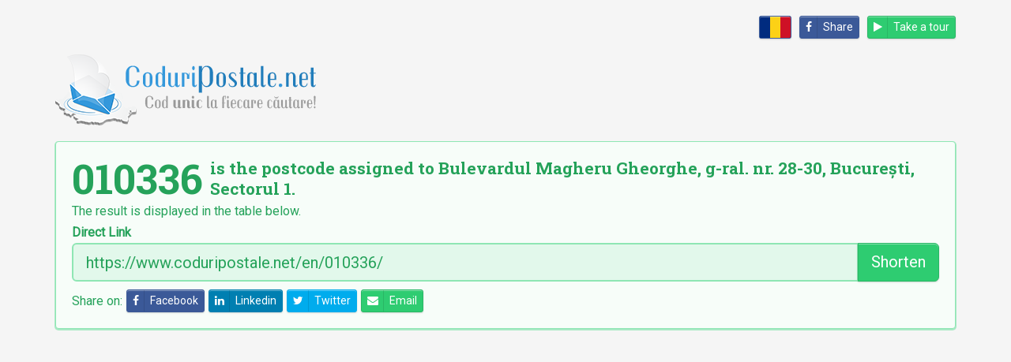

--- FILE ---
content_type: text/html; charset=UTF-8
request_url: https://www.coduripostale.net/en/010336/
body_size: 15626
content:
<!DOCTYPE html><html lang="en"><head><meta charset="UTF-8"><meta name="author" content="Romulus-Ionel Ionescu"><meta name="viewport" content="width=device-width, initial-scale=1"><meta name="description" content="The most efficient postcode search engine with street number or building number filter."><meta name="keywords" content="postcode,post code,postal code,zip code,romania"><meta property="og:title" content="The location with the 010336 postcode assigned"><meta property="og:type" content="website"><meta property="og:url" content="https://www.coduripostale.net/en/010336/"><meta property="og:image" content="https://cdn.coduripostale.net/media/postcode.png"><meta property="og:description" content="Coduripostale.net - The most efficient postcode search engine with street number or building number filter."><meta property="fb:admins" content="100004958804745"><link rel="apple-touch-icon" sizes="180x180" href="https://cdn.coduripostale.net/apple-touch-icon.png"><link rel="icon" type="image/png" sizes="32x32" href="https://cdn.coduripostale.net/favicon-32x32.png"><link rel="icon" type="image/png" sizes="16x16" href="https://cdn.coduripostale.net/favicon-16x16.png"><link rel="manifest" href="https://cdn.coduripostale.net/site.webmanifest"><link rel="mask-icon" href="https://cdn.coduripostale.net/safari-pinned-tab.svg" color="#217dbb"><meta name="apple-mobile-web-app-title" content="codpost.al"><meta name="application-name" content="codpost.al"><meta name="msapplication-TileColor" content="#217dbb"><meta name="theme-color" content="#217dbb"><link rel="preconnect" href="https://fonts.googleapis.com"><link rel="preconnect" href="https://fonts.gstatic.com" crossorigin><link href="https://fonts.googleapis.com/css2?family=Roboto&family=Roboto+Slab:wght@700&display=swap" rel="stylesheet"><link href="https://cdn.coduripostale.net/css/all.min.css" rel="stylesheet" type="text/css"><link rel="alternate" hreflang="ro" href="https://www.coduripostale.net/010336/"><link rel="alternate" hreflang="en" href="https://www.coduripostale.net/en/010336/"><title>Romania Postcodes - Unique Postcode for Each Search</title><script src="https://cdn.coduripostale.net/js/all.en.min.js"></script><script async src="https://pagead2.googlesyndication.com/pagead/js/adsbygoogle.js?client=ca-pub-5204282475119411" crossorigin="anonymous"></script><script async src="https://fundingchoicesmessages.google.com/i/pub-5204282475119411?ers=1"></script><script>(function() {function signalGooglefcPresent() {if (!window.frames["googlefcPresent"]) {if (document.body) {const iframe = document.createElement("iframe"); iframe.style = "width: 0; height: 0; border: none; z-index: -1000; left: -1000px; top: -1000px;"; iframe.style.display = "none"; iframe.name = "googlefcPresent"; document.body.appendChild(iframe);} else {setTimeout(signalGooglefcPresent, 0);}}}signalGooglefcPresent();})();</script><script>(function(){"use strict";function aa(a){var b=0;return function(){return b<a.length?{done:!1,value:a[b++]}:{done:!0}}}var ba=typeof Object.defineProperties=="function"?Object.defineProperty:function(a,b,c){if(a==Array.prototype||a==Object.prototype)return a;a[b]=c.value;return a};function ca(a){a=["object"==typeof globalThis&&globalThis,a,"object"==typeof window&&window,"object"==typeof self&&self,"object"==typeof global&&global];for(var b=0;b<a.length;++b){var c=a[b];if(c&&c.Math==Math)return c}throw Error("Cannot find global object");}var da=ca(this);function l(a,b){if(b)a:{var c=da;a=a.split(".");for(var d=0;d<a.length-1;d++){var e=a[d];if(!(e in c))break a;c=c[e]}a=a[a.length-1];d=c[a];b=b(d);b!=d&&b!=null&&ba(c,a,{configurable:!0,writable:!0,value:b})}}function ea(a){return a.raw=a}function n(a){var b=typeof Symbol!="undefined"&&Symbol.iterator&&a[Symbol.iterator];if(b)return b.call(a);if(typeof a.length=="number")return{next:aa(a)};throw Error(String(a)+" is not an iterable or ArrayLike");}function fa(a){for(var b,c=[];!(b=a.next()).done;)c.push(b.value);return c}var ha=typeof Object.create=="function"?Object.create:function(a){function b(){}b.prototype=a;return new b},p;if(typeof Object.setPrototypeOf=="function")p=Object.setPrototypeOf;else{var q;a:{var ja={a:!0},ka={};try{ka.__proto__=ja;q=ka.a;break a}catch(a){}q=!1}p=q?function(a,b){a.__proto__=b;if(a.__proto__!==b)throw new TypeError(a+" is not extensible");return a}:null}var la=p;function t(a,b){a.prototype=ha(b.prototype);a.prototype.constructor=a;if(la)la(a,b);else for(var c in b)if(c!="prototype")if(Object.defineProperties){var d=Object.getOwnPropertyDescriptor(b,c);d&&Object.defineProperty(a,c,d)}else a[c]=b[c];a.A=b.prototype}function ma(){for(var a=Number(this),b=[],c=a;c<arguments.length;c++)b[c-a]=arguments[c];return b}l("Object.is",function(a){return a?a:function(b,c){return b===c?b!==0||1/b===1/c:b!==b&&c!==c}});l("Array.prototype.includes",function(a){return a?a:function(b,c){var d=this;d instanceof String&&(d=String(d));var e=d.length;c=c||0;for(c<0&&(c=Math.max(c+e,0));c<e;c++){var f=d[c];if(f===b||Object.is(f,b))return!0}return!1}});l("String.prototype.includes",function(a){return a?a:function(b,c){if(this==null)throw new TypeError("The this value for String.prototype.includes must not be null or undefined");if(b instanceof RegExp)throw new TypeError("First argument to String.prototype.includes must not be a regular expression");return this.indexOf(b,c||0)!==-1}});l("Number.MAX_SAFE_INTEGER",function(){return 9007199254740991});l("Number.isFinite",function(a){return a?a:function(b){return typeof b!=="number"?!1:!isNaN(b)&&b!==Infinity&&b!==-Infinity}});l("Number.isInteger",function(a){return a?a:function(b){return Number.isFinite(b)?b===Math.floor(b):!1}});l("Number.isSafeInteger",function(a){return a?a:function(b){return Number.isInteger(b)&&Math.abs(b)<=Number.MAX_SAFE_INTEGER}});l("Math.trunc",function(a){return a?a:function(b){b=Number(b);if(isNaN(b)||b===Infinity||b===-Infinity||b===0)return b;var c=Math.floor(Math.abs(b));return b<0?-c:c}});/* Copyright The Closure Library Authors. SPDX-License-Identifier: Apache-2.0*/var u=this||self;function v(a,b){a:{var c=["CLOSURE_FLAGS"];for(var d=u,e=0;e<c.length;e++)if(d=d[c[e]],d==null){c=null;break a}c=d}a=c&&c[a];return a!=null?a:b}function w(a){return a};function na(a){u.setTimeout(function(){throw a;},0)};var oa=v(610401301,!1),pa=v(188588736,!0),qa=v(645172343,v(1,!0));var x,ra=u.navigator;x=ra?ra.userAgentData||null:null;function z(a){return oa?x?x.brands.some(function(b){return(b=b.brand)&&b.indexOf(a)!=-1}):!1:!1}function A(a){var b;a:{if(b=u.navigator)if(b=b.userAgent)break a;b=""}return b.indexOf(a)!=-1};function B(){return oa?!!x&&x.brands.length>0:!1}function C(){return B()?z("Chromium"):(A("Chrome")||A("CriOS"))&&!(B()?0:A("Edge"))||A("Silk")};var sa=B()?!1:A("Trident")||A("MSIE");!A("Android")||C();C();A("Safari")&&(C()||(B()?0:A("Coast"))||(B()?0:A("Opera"))||(B()?0:A("Edge"))||(B()?z("Microsoft Edge"):A("Edg/"))||B()&&z("Opera"));var ta={},D=null;var ua=typeof Uint8Array!=="undefined",va=!sa&&typeof btoa==="function";var wa;function E(){return typeof BigInt==="function"};var F=typeof Symbol==="function"&&typeof Symbol()==="symbol";function xa(a){return typeof Symbol==="function"&&typeof Symbol()==="symbol"?Symbol():a}var G=xa(),ya=xa("2ex");var za=F?function(a,b){a[G]|=b}:function(a,b){a.g!==void 0?a.g|=b:Object.defineProperties(a,{g:{value:b,configurable:!0,writable:!0,enumerable:!1}})},H=F?function(a){return a[G]|0}:function(a){return a.g|0},I=F?function(a){return a[G]}:function(a){return a.g},J=F?function(a,b){a[G]=b}:function(a,b){a.g!==void 0?a.g=b:Object.defineProperties(a,{g:{value:b,configurable:!0,writable:!0,enumerable:!1}})};function Aa(a,b){J(b,(a|0)&-14591)}function Ba(a,b){J(b,(a|34)&-14557)};var K={},Ca={};function Da(a){return!(!a||typeof a!=="object"||a.g!==Ca)}function Ea(a){return a!==null&&typeof a==="object"&&!Array.isArray(a)&&a.constructor===Object}function L(a,b,c){if(!Array.isArray(a)||a.length)return!1;var d=H(a);if(d&1)return!0;if(!(b&&(Array.isArray(b)?b.includes(c):b.has(c))))return!1;J(a,d|1);return!0};var M=0,N=0;function Fa(a){var b=a>>>0;M=b;N=(a-b)/4294967296>>>0}function Ga(a){if(a<0){Fa(-a);var b=n(Ha(M,N));a=b.next().value;b=b.next().value;M=a>>>0;N=b>>>0}else Fa(a)}function Ia(a,b){b>>>=0;a>>>=0;if(b<=2097151)var c=""+(4294967296*b+a);else E()?c=""+(BigInt(b)<<BigInt(32)|BigInt(a)):(c=(a>>>24|b<<8)&16777215,b=b>>16&65535,a=(a&16777215)+c*6777216+b*6710656,c+=b*8147497,b*=2,a>=1E7&&(c+=a/1E7>>>0,a%=1E7),c>=1E7&&(b+=c/1E7>>>0,c%=1E7),c=b+Ja(c)+Ja(a));return c}function Ja(a){a=String(a);return"0000000".slice(a.length)+a}function Ha(a,b){b=~b;a?a=~a+1:b+=1;return[a,b]};var Ka=/^-?([1-9][0-9]*|0)(\.[0-9]+)?$/;var O;function La(a,b){O=b;a=new a(b);O=void 0;return a}function P(a,b,c){a==null&&(a=O);O=void 0;if(a==null){var d=96;c?(a=[c],d|=512):a=[];b&&(d=d&-16760833|(b&1023)<<14)}else{if(!Array.isArray(a))throw Error("narr");d=H(a);if(d&2048)throw Error("farr");if(d&64)return a;d|=64;if(c&&(d|=512,c!==a[0]))throw Error("mid");a:{c=a;var e=c.length;if(e){var f=e-1;if(Ea(c[f])){d|=256;b=f-(+!!(d&512)-1);if(b>=1024)throw Error("pvtlmt");d=d&-16760833|(b&1023)<<14;break a}}if(b){b=Math.max(b,e-(+!!(d&512)-1));if(b>1024)throw Error("spvt");d=d&-16760833|(b&1023)<<14}}}J(a,d);return a};function Ma(a){switch(typeof a){case "number":return isFinite(a)?a:String(a);case "boolean":return a?1:0;case "object":if(a)if(Array.isArray(a)){if(L(a,void 0,0))return}else if(ua&&a!=null&&a instanceof Uint8Array){if(va){for(var b="",c=0,d=a.length-10240;c<d;)b+=String.fromCharCode.apply(null,a.subarray(c,c+=10240));b+=String.fromCharCode.apply(null,c?a.subarray(c):a);a=btoa(b)}else{b===void 0&&(b=0);if(!D){D={};c="ABCDEFGHIJKLMNOPQRSTUVWXYZabcdefghijklmnopqrstuvwxyz0123456789".split("");d=["+/=","+/","-_=","-_.","-_"];for(var e=0;e<5;e++){var f=c.concat(d[e].split(""));ta[e]=f;for(var g=0;g<f.length;g++){var h=f[g];D[h]===void 0&&(D[h]=g)}}}b=ta[b];c=Array(Math.floor(a.length/3));d=b[64]||"";for(e=f=0;f<a.length-2;f+=3){var k=a[f],m=a[f+1];h=a[f+2];g=b[k>>2];k=b[(k&3)<<4|m>>4];m=b[(m&15)<<2|h>>6];h=b[h&63];c[e++]=g+k+m+h}g=0;h=d;switch(a.length-f){case 2:g=a[f+1],h=b[(g&15)<<2]||d;case 1:a=a[f],c[e]=b[a>>2]+b[(a&3)<<4|g>>4]+h+d}a=c.join("")}return a}}return a};function Na(a,b,c){a=Array.prototype.slice.call(a);var d=a.length,e=b&256?a[d-1]:void 0;d+=e?-1:0;for(b=b&512?1:0;b<d;b++)a[b]=c(a[b]);if(e){b=a[b]={};for(var f in e)Object.prototype.hasOwnProperty.call(e,f)&&(b[f]=c(e[f]))}return a}function Oa(a,b,c,d,e){if(a!=null){if(Array.isArray(a))a=L(a,void 0,0)?void 0:e&&H(a)&2?a:Pa(a,b,c,d!==void 0,e);else if(Ea(a)){var f={},g;for(g in a)Object.prototype.hasOwnProperty.call(a,g)&&(f[g]=Oa(a[g],b,c,d,e));a=f}else a=b(a,d);return a}}function Pa(a,b,c,d,e){var f=d||c?H(a):0;d=d?!!(f&32):void 0;a=Array.prototype.slice.call(a);for(var g=0;g<a.length;g++)a[g]=Oa(a[g],b,c,d,e);c&&c(f,a);return a}function Qa(a){return a.s===K?a.toJSON():Ma(a)};function Ra(a,b,c){c=c===void 0?Ba:c;if(a!=null){if(ua&&a instanceof Uint8Array)return b?a:new Uint8Array(a);if(Array.isArray(a)){var d=H(a);if(d&2)return a;b&&(b=d===0||!!(d&32)&&!(d&64||!(d&16)));return b?(J(a,(d|34)&-12293),a):Pa(a,Ra,d&4?Ba:c,!0,!0)}a.s===K&&(c=a.h,d=I(c),a=d&2?a:La(a.constructor,Sa(c,d,!0)));return a}}function Sa(a,b,c){var d=c||b&2?Ba:Aa,e=!!(b&32);a=Na(a,b,function(f){return Ra(f,e,d)});za(a,32|(c?2:0));return a};function Ta(a,b){a=a.h;return Ua(a,I(a),b)}function Va(a,b,c,d){b=d+(+!!(b&512)-1);if(!(b<0||b>=a.length||b>=c))return a[b]}function Ua(a,b,c,d){if(c===-1)return null;var e=b>>14&1023||536870912;if(c>=e){if(b&256)return a[a.length-1][c]}else{var f=a.length;if(d&&b&256&&(d=a[f-1][c],d!=null)){if(Va(a,b,e,c)&&ya!=null){var g;a=(g=wa)!=null?g:wa={};g=a[ya]||0;g>=4||(a[ya]=g+1,g=Error(),g.__closure__error__context__984382||(g.__closure__error__context__984382={}),g.__closure__error__context__984382.severity="incident",na(g))}return d}return Va(a,b,e,c)}}function Wa(a,b,c,d,e){var f=b>>14&1023||536870912;if(c>=f||e&&!qa){var g=b;if(b&256)e=a[a.length-1];else{if(d==null)return;e=a[f+(+!!(b&512)-1)]={};g|=256}e[c]=d;c<f&&(a[c+(+!!(b&512)-1)]=void 0);g!==b&&J(a,g)}else a[c+(+!!(b&512)-1)]=d,b&256&&(a=a[a.length-1],c in a&&delete a[c])}function Xa(a,b){var c=Ya;var d=d===void 0?!1:d;var e=a.h;var f=I(e),g=Ua(e,f,b,d);if(g!=null&&typeof g==="object"&&g.s===K)c=g;else if(Array.isArray(g)){var h=H(g),k=h;k===0&&(k|=f&32);k|=f&2;k!==h&&J(g,k);c=new c(g)}else c=void 0;c!==g&&c!=null&&Wa(e,f,b,c,d);e=c;if(e==null)return e;a=a.h;f=I(a);f&2||(g=e,c=g.h,h=I(c),g=h&2?La(g.constructor,Sa(c,h,!1)):g,g!==e&&(e=g,Wa(a,f,b,e,d)));return e}function Za(a,b){a=Ta(a,b);return a==null||typeof a==="string"?a:void 0}function $a(a,b){var c=c===void 0?0:c;a=Ta(a,b);if(a!=null)if(b=typeof a,b==="number"?Number.isFinite(a):b!=="string"?0:Ka.test(a))if(typeof a==="number"){if(a=Math.trunc(a),!Number.isSafeInteger(a)){Ga(a);b=M;var d=N;if(a=d&2147483648)b=~b+1>>>0,d=~d>>>0,b==0&&(d=d+1>>>0);b=d*4294967296+(b>>>0);a=a?-b:b}}else if(b=Math.trunc(Number(a)),Number.isSafeInteger(b))a=String(b);else{if(b=a.indexOf("."),b!==-1&&(a=a.substring(0,b)),!(a[0]==="-"?a.length<20||a.length===20&&Number(a.substring(0,7))>-922337:a.length<19||a.length===19&&Number(a.substring(0,6))<922337)){if(a.length<16)Ga(Number(a));else if(E())a=BigInt(a),M=Number(a&BigInt(4294967295))>>>0,N=Number(a>>BigInt(32)&BigInt(4294967295));else{b=+(a[0]==="-");N=M=0;d=a.length;for(var e=b,f=(d-b)%6+b;f<=d;e=f,f+=6)e=Number(a.slice(e,f)),N*=1E6,M=M*1E6+e,M>=4294967296&&(N+=Math.trunc(M/4294967296),N>>>=0,M>>>=0);b&&(b=n(Ha(M,N)),a=b.next().value,b=b.next().value,M=a,N=b)}a=M;b=N;b&2147483648?E()?a=""+(BigInt(b|0)<<BigInt(32)|BigInt(a>>>0)):(b=n(Ha(a,b)),a=b.next().value,b=b.next().value,a="-"+Ia(a,b)):a=Ia(a,b)}}else a=void 0;return a!=null?a:c}function R(a,b){var c=c===void 0?"":c;a=Za(a,b);return a!=null?a:c};var S;function T(a,b,c){this.h=P(a,b,c)}T.prototype.toJSON=function(){return ab(this)};T.prototype.s=K;T.prototype.toString=function(){try{return S=!0,ab(this).toString()}finally{S=!1}};function ab(a){var b=S?a.h:Pa(a.h,Qa,void 0,void 0,!1);var c=!S;var d=pa?void 0:a.constructor.v;var e=I(c?a.h:b);if(a=b.length){var f=b[a-1],g=Ea(f);g?a--:f=void 0;e=+!!(e&512)-1;var h=b;if(g){b:{var k=f;var m={};g=!1;if(k)for(var r in k)if(Object.prototype.hasOwnProperty.call(k,r))if(isNaN(+r))m[r]=k[r];else{var y=k[r];Array.isArray(y)&&(L(y,d,+r)||Da(y)&&y.size===0)&&(y=null);y==null&&(g=!0);y!=null&&(m[r]=y)}if(g){for(var Q in m)break b;m=null}else m=k}k=m==null?f!=null:m!==f}for(var ia;a>0;a--){Q=a-1;r=h[Q];Q-=e;if(!(r==null||L(r,d,Q)||Da(r)&&r.size===0))break;ia=!0}if(h!==b||k||ia){if(!c)h=Array.prototype.slice.call(h,0,a);else if(ia||k||m)h.length=a;m&&h.push(m)}b=h}return b};function bb(a){return function(b){if(b==null||b=="")b=new a;else{b=JSON.parse(b);if(!Array.isArray(b))throw Error("dnarr");za(b,32);b=La(a,b)}return b}};function cb(a){this.h=P(a)}t(cb,T);var db=bb(cb);var U;function V(a){this.g=a}V.prototype.toString=function(){return this.g+""};var eb={};function fb(a){if(U===void 0){var b=null;var c=u.trustedTypes;if(c&&c.createPolicy){try{b=c.createPolicy("goog#html",{createHTML:w,createScript:w,createScriptURL:w})}catch(d){u.console&&u.console.error(d.message)}U=b}else U=b}a=(b=U)?b.createScriptURL(a):a;return new V(a,eb)};/* SPDX-License-Identifier: Apache-2.0*/function gb(a){var b=ma.apply(1,arguments);if(b.length===0)return fb(a[0]);for(var c=a[0],d=0;d<b.length;d++)c+=encodeURIComponent(b[d])+a[d+1];return fb(c)};function hb(a,b){a.src=b instanceof V&&b.constructor===V?b.g:"type_error:TrustedResourceUrl";var c,d;(c=(b=(d=(c=(a.ownerDocument&&a.ownerDocument.defaultView||window).document).querySelector)==null?void 0:d.call(c,"script[nonce]"))?b.nonce||b.getAttribute("nonce")||"":"")&&a.setAttribute("nonce",c)};function ib(){return Math.floor(Math.random()*2147483648).toString(36)+Math.abs(Math.floor(Math.random()*2147483648)^Date.now()).toString(36)};function jb(a,b){b=String(b);a.contentType==="application/xhtml+xml"&&(b=b.toLowerCase());return a.createElement(b)}function kb(a){this.g=a||u.document||document};function lb(a){a=a===void 0?document:a;return a.createElement("script")};function mb(a,b,c,d,e,f){try{var g=a.g,h=lb(g);h.async=!0;hb(h,b);g.head.appendChild(h);h.addEventListener("load",function(){e();d&&g.head.removeChild(h)});h.addEventListener("error",function(){c>0?mb(a,b,c-1,d,e,f):(d&&g.head.removeChild(h),f())})}catch(k){f()}};var nb=u.atob("aHR0cHM6Ly93d3cuZ3N0YXRpYy5jb20vaW1hZ2VzL2ljb25zL21hdGVyaWFsL3N5c3RlbS8xeC93YXJuaW5nX2FtYmVyXzI0ZHAucG5n"),ob=u.atob("WW91IGFyZSBzZWVpbmcgdGhpcyBtZXNzYWdlIGJlY2F1c2UgYWQgb3Igc2NyaXB0IGJsb2NraW5nIHNvZnR3YXJlIGlzIGludGVyZmVyaW5nIHdpdGggdGhpcyBwYWdlLg=="),pb=u.atob("RGlzYWJsZSBhbnkgYWQgb3Igc2NyaXB0IGJsb2NraW5nIHNvZnR3YXJlLCB0aGVuIHJlbG9hZCB0aGlzIHBhZ2Uu");function qb(a,b,c){this.i=a;this.u=b;this.o=c;this.g=null;this.j=[];this.m=!1;this.l=new kb(this.i)}function rb(a){if(a.i.body&&!a.m){var b=function(){sb(a);u.setTimeout(function(){tb(a,3)},50)};mb(a.l,a.u,2,!0,function(){u[a.o]||b()},b);a.m=!0}}function sb(a){for(var b=W(1,5),c=0;c<b;c++){var d=X(a);a.i.body.appendChild(d);a.j.push(d)}b=X(a);b.style.bottom="0";b.style.left="0";b.style.position="fixed";b.style.width=W(100,110).toString()+"%";b.style.zIndex=W(2147483544,2147483644).toString();b.style.backgroundColor=ub(249,259,242,252,219,229);b.style.boxShadow="0 0 12px #888";b.style.color=ub(0,10,0,10,0,10);b.style.display="flex";b.style.justifyContent="center";b.style.fontFamily="Roboto, Arial";c=X(a);c.style.width=W(80,85).toString()+"%";c.style.maxWidth=W(750,775).toString()+"px";c.style.margin="24px";c.style.display="flex";c.style.alignItems="flex-start";c.style.justifyContent="center";d=jb(a.l.g,"IMG");d.className=ib();d.src=nb;d.alt="Warning icon";d.style.height="24px";d.style.width="24px";d.style.paddingRight="16px";var e=X(a),f=X(a);f.style.fontWeight="bold";f.textContent=ob;var g=X(a);g.textContent=pb;Y(a,e,f);Y(a,e,g);Y(a,c,d);Y(a,c,e);Y(a,b,c);a.g=b;a.i.body.appendChild(a.g);b=W(1,5);for(c=0;c<b;c++)d=X(a),a.i.body.appendChild(d),a.j.push(d)}function Y(a,b,c){for(var d=W(1,5),e=0;e<d;e++){var f=X(a);b.appendChild(f)}b.appendChild(c);c=W(1,5);for(d=0;d<c;d++)e=X(a),b.appendChild(e)}function W(a,b){return Math.floor(a+Math.random()*(b-a))}function ub(a,b,c,d,e,f){return"rgb("+W(Math.max(a,0),Math.min(b,255)).toString()+","+W(Math.max(c,0),Math.min(d,255)).toString()+","+W(Math.max(e,0),Math.min(f,255)).toString()+")"}function X(a){a=jb(a.l.g,"DIV");a.className=ib();return a}function tb(a,b){b<=0||a.g!=null&&a.g.offsetHeight!==0&&a.g.offsetWidth!==0||(vb(a),sb(a),u.setTimeout(function(){tb(a,b-1)},50))}function vb(a){for(var b=n(a.j),c=b.next();!c.done;c=b.next())(c=c.value)&&c.parentNode&&c.parentNode.removeChild(c);a.j=[];(b=a.g)&&b.parentNode&&b.parentNode.removeChild(b);a.g=null};function wb(a,b,c,d,e){function f(k){document.body?g(document.body):k>0?u.setTimeout(function(){f(k-1)},e):b()}function g(k){k.appendChild(h);u.setTimeout(function(){h?(h.offsetHeight!==0&&h.offsetWidth!==0?b():a(),h.parentNode&&h.parentNode.removeChild(h)):a()},d)}var h=xb(c);f(3)}function xb(a){var b=document.createElement("div");b.className=a;b.style.width="1px";b.style.height="1px";b.style.position="absolute";b.style.left="-10000px";b.style.top="-10000px";b.style.zIndex="-10000";return b};function Ya(a){this.h=P(a)}t(Ya,T);function yb(a){this.h=P(a)}t(yb,T);var zb=bb(yb);function Ab(a){if(!a)return null;a=Za(a,4);var b;a===null||a===void 0?b=null:b=fb(a);return b};var Bb=ea([""]),Cb=ea([""]);function Db(a,b){this.m=a;this.o=new kb(a.document);this.g=b;this.j=R(this.g,1);this.u=Ab(Xa(this.g,2))||gb(Bb);this.i=!1;b=Ab(Xa(this.g,13))||gb(Cb);this.l=new qb(a.document,b,R(this.g,12))}Db.prototype.start=function(){Eb(this)};function Eb(a){Fb(a);mb(a.o,a.u,3,!1,function(){a:{var b=a.j;var c=u.btoa(b);if(c=u[c]){try{var d=db(u.atob(c))}catch(e){b=!1;break a}b=b===Za(d,1)}else b=!1}b?Z(a,R(a.g,14)):(Z(a,R(a.g,8)),rb(a.l))},function(){wb(function(){Z(a,R(a.g,7));rb(a.l)},function(){return Z(a,R(a.g,6))},R(a.g,9),$a(a.g,10),$a(a.g,11))})}function Z(a,b){a.i||(a.i=!0,a=new a.m.XMLHttpRequest,a.open("GET",b,!0),a.send())}function Fb(a){var b=u.btoa(a.j);a.m[b]&&Z(a,R(a.g,5))};(function(a,b){u[a]=function(){var c=ma.apply(0,arguments);u[a]=function(){};b.call.apply(b,[null].concat(c instanceof Array?c:fa(n(c))))}})("__h82AlnkH6D91__",function(a){typeof window.atob==="function"&&(new Db(window,zb(window.atob(a)))).start()});}).call(this);window.__h82AlnkH6D91__("[base64]/[base64]/[base64]/[base64]");</script></head><body><header><div class="container"><div class="row"><div class="col-xs-12"><div class="top-bar"><ul class="language-bar"><li><a href="https://www.coduripostale.net/010336/" lang="ro" hreflang="ro" class="btn btn-xs tooltips" data-placement="bottom" title="Versiunea în limba română" id="ro-flag-xs"></a></li><li><a href="https://www.facebook.com/sharer/sharer.php?u=https%3A%2F%2Fwww.coduripostale.net%2Fen%2F" class="btn btn-label btn-social btn-facebook btn-xs" target="_blank"><i class="fa fa-facebook"></i>Share</a></li><li><button class="btn btn-label btn-success btn-xs" id="virtual-tour" data-toggle="modal" data-target="#modal-virtualtour"><i class="fa fa-play"></i>Take a tour</button></li></ul></div></div></div></div><div class="container"><div class="row"><div class="logo-bar"><div class="col-xs-12"><a href="https://www.coduripostale.net/en/" class="pull-left" id="logo"><img src="https://cdn.coduripostale.net/media/logo.png" alt="Home"></a></div></div></div></div></header><main id="main"><div class="container"><div class="row" id="srContainer"><div class="col-xs-12"><div class="alert alert-success" role="alert" id="srAlert"><p class="search-results"><span class="postcode">010336</span> is the postcode assigned to Bulevardul Magheru Gheorghe, g-ral. nr. 28-30, București, Sectorul 1.</p><p class="search-results-details">The result is displayed in the table below.</p><div class="clearfix"></div><form method="post" onsubmit="return false;" id="shortme-form"><input type="hidden" value="en" name="lang" id="shortme-lang"><input type="hidden" value="The location with the 010336 postcode assigned" name="titleURL" id="shortme-title"><div class="form-group form-group-lg url-input-container"><label>Direct Link</label><div class="input-group input-group-lg"><input type="text" class="form-control url-input" value="https://www.coduripostale.net/en/010336/" data-url-encoded="https://www.coduripostale.net/en/010336/" name="longURL" id="shortme-url" readonly><span class="input-group-btn"><button type="submit" class="btn btn-success" disabled="disabled" id="shortme-submit">Shorten</button></span></div></div></form><div class="url-share-container"><span>Share on:</span><a class="btn btn-label btn-social btn-facebook btn-xs" href="https://www.facebook.com/sharer/sharer.php?u=https%3A%2F%2Fwww.coduripostale.net%2Fen%2F010336%2F" target="_blank"><i class="fa fa-facebook"></i>Facebook</a><a class="btn btn-label btn-social btn-linkedin btn-xs" href="http://www.linkedin.com/shareArticle?mini=true&url=https%3A%2F%2Fwww.coduripostale.net%2Fen%2F010336%2F&title=The%20location%20with%20the%20010336%20postcode%20assigned" target="_blank"><i class="fa fa-linkedin"></i>Linkedin</a><a class="btn btn-label btn-social btn-twitter btn-xs" href="https://twitter.com/intent/tweet?url=https%3A%2F%2Fwww.coduripostale.net%2Fen%2F010336%2F&text=The%20location%20with%20the%20010336%20postcode%20assigned" target="_blank"><i class="fa fa-twitter"></i>Twitter</a><a class="btn btn-label btn-success btn-xs" href="mailto:?subject=The%20location%20with%20the%20010336%20postcode%20assigned&body=https%3A%2F%2Fwww.coduripostale.net%2Fen%2F010336%2F" target="_blank"><i class="fa fa-envelope"></i>Email</a></div></div><ins class="adsbygoogle" style="display:block;margin-bottom:24px" data-ad-client="ca-pub-5204282475119411" data-ad-slot="5485381924" data-ad-format="auto" data-full-width-responsive="true"></ins><script>(adsbygoogle = window.adsbygoogle || []).push({});</script><div class="alert alert-light"><table class="table table-striped table-hover responsive" id="srTable"><thead><tr><th>Postcode</th><th>Street name and number</th><th>City/Town</th><th>County</th><th>Postal office</th></tr></thead><tbody><tr><td>010336</td><td>Bulevardul Magheru Gheorghe, g-ral. nr. 28-30</td><td>București</td><td>Sectorul 1</td><td>București 22</td></tr></tbody></table></div></div></div><div class="row" id="tour1-srContainer"><div class="col-xs-12"><div class="alert alert-success" role="alert" id="tour1-srAlert"><p class="search-results"><span class="postcode">500360</span> is the postcode assigned to Calea București, nr. 97, Brașov, Brașov [<a href="https://www.google.ro/maps/place/Calea%20Bucure%C5%9Fti%2097%2C%20Bra%C5%9Fov%2C%20Bra%C5%9Fov" target="_blank" class="alert-link">view on map</a>].</p><p class="search-results-details">For more details check the table below. For cross-checking there are displayed all the 6 postcodes assigned to Calea București.</p><div class="clearfix"></div><div class="form-group form-group-lg url-input-container"><label>Direct Link</label><input type="text" class="form-control url-input" value="https://codpost.al/2" readonly></div><div class="url-share-container"><span>Share on:</span><a class="btn btn-label btn-social btn-facebook btn-xs" href="https://www.facebook.com/sharer/sharer.php?u=https%3A%2F%2Fcodpost.al%2F2" target="_blank"><i class="fa fa-facebook"></i>Facebook</a><a class="btn btn-label btn-social btn-linkedin btn-xs" href="http://www.linkedin.com/shareArticle?mini=true&url=https%3A%2F%2Fcodpost.al%2F2&title=The%20postcode%20assigned%20to%20Calea%20Bucure%C5%9Fti%2C%20nr.%2097%2C%20Bra%C5%9Fov%2C%20Bra%C5%9Fov" target="_blank"><i class="fa fa-linkedin"></i>Linkedin</a><a class="btn btn-label btn-social btn-twitter btn-xs" href="https://twitter.com/intent/tweet?url=https%3A%2F%2Fcodpost.al%2F2&text=The%20postcode%20assigned%20to%20Calea%20Bucure%C5%9Fti%2C%20nr.%2097%2C%20Bra%C5%9Fov%2C%20Bra%C5%9Fov" target="_blank"><i class="fa fa-twitter"></i>Twitter</a><a class="btn btn-label btn-success btn-xs" href="mailto:?subject=The%20postcode%20assigned%20to%20Calea%20Bucure%C5%9Fti%2C%20nr.%2097%2C%20Bra%C5%9Fov%2C%20Bra%C5%9Fov&body=https%3A%2F%2Fcodpost.al%2F2" target="_blank"><i class="fa fa-envelope"></i>Email</a></div></div><div class="alert alert-light"><table class="table table-striped table-hover responsive" id="tour1-srTable"><thead><tr><th>Postcode</th><th>Street name and number</th><th>City/Town</th><th>County</th></tr></thead><tbody><tr class="success"><td>500360</td><td>Calea București nr. <u>89-101</u></td><td>Brașov</td><td>Brașov</td></tr><tr><td>500299</td><td>Calea București nr. 103-T; 108-T</td><td>Brașov</td><td>Brașov</td></tr><tr><td>500326</td><td>Calea București nr. 1-87</td><td>Brașov</td><td>Brașov</td></tr><tr><td>500365</td><td>Calea București nr. 2-88</td><td>Brașov</td><td>Brașov</td></tr><tr><td>500418</td><td>Calea București nr. 96-106</td><td>Brașov</td><td>Brașov</td></tr><tr><td>500434</td><td>Calea București nr. 90-94</td><td>Brașov</td><td>Brașov</td></tr></tbody></table></div></div></div><div class="row" id="tour2-srContainer"><div class="col-xs-12"><div class="alert alert-success" role="alert" id="tour2-srAlert"><p class="search-results"><span class="postcode">500360</span> 2 records which match your search criteria were found!</p><p class="search-results-details">The results are displayed in the table below.</p><div class="clearfix"></div><div class="form-group form-group-lg url-input-container"><label>Direct Link</label><input type="text" class="form-control url-input" value="https://codpost.al/4" readonly></div><div class="url-share-container"><span>Share on:</span><a class="btn btn-label btn-social btn-facebook btn-xs" href="https://www.facebook.com/sharer/sharer.php?u=https%3A%2F%2Fcodpost.al%2F4" target="_blank"><i class="fa fa-facebook"></i>Facebook</a><a class="btn btn-label btn-social btn-linkedin btn-xs" href="http://www.linkedin.com/shareArticle?mini=true&url=https%3A%2F%2Fcodpost.al%2F4&title=The%20location%20with%20the%20500360%20postcode%20assigned" target="_blank"><i class="fa fa-linkedin"></i>Linkedin</a><a class="btn btn-label btn-social btn-twitter btn-xs" href="https://twitter.com/intent/tweet?url=https%3A%2F%2Fcodpost.al%2F4&text=The%20location%20with%20the%20500360%20postcode%20assigned" target="_blank"><i class="fa fa-twitter"></i>Twitter</a><a class="btn btn-label btn-success btn-xs" href="mailto:?subject=The%20location%20with%20the%20500360%20postcode%20assigned&body=https%3A%2F%2Fcodpost.al%2F4" target="_blank"><i class="fa fa-envelope"></i>Email</a></div></div><div class="alert alert-light"><table class="table table-striped table-hover responsive" id="tour2-srTable"><thead><tr><th>Postcode</th><th>Street name and number</th><th>City/Town</th><th>County</th></tr></thead><tbody><tr><td>500360</td><td>Calea București nr. 89-101</td><td>Brașov</td><td>Brașov</td></tr><tr><td>500360</td><td>Strada Jupiter </td><td>Brașov</td><td>Brașov</td></tr></tbody></table></div></div></div><div class="row" id="quicksearch-top"><div class="col-xs-12"><div class="alert alert-light no-padding-bottom"><div class="row"><div class="col-lg-6"><ul class="nav nav-pills nav-justified" role="tablist" id="nav-pills-container"><li role="presentation" class="active"><a href="#address-tab" aria-controls="address-tab" role="tab" data-toggle="tab">Search by address</a></li><li role="presentation"><a href="#postcode-tab" aria-controls="postcode-tab" role="tab" data-toggle="tab">Search by postcode</a></li></ul></div></div><div class="tab-content"><div role="tabpanel" class="tab-pane active" id="address-tab"><form method="post" action="https://www.coduripostale.net/en/" name="byaddress" class="fbyaddress"><div class="row"><div class="col-sm-6 form-group"><label class="sr-only" for="judetul">County <span class="required">*</span></label><input type="text" class="input-lg form-control" placeholder="County" name="judetul" id="judetul"></div><div class="col-sm-6 form-group"><label class="sr-only" for="localitatea">City/Town <span class="required">*</span></label><input type="text" class="input-lg form-control" placeholder="City/Town" name="localitatea" id="localitatea"></div><div class="col-sm-6 form-group"><label class="sr-only" for="strada">Street</label><input type="text" class="input-lg form-control" placeholder="Street" name="strada" id="strada"></div><div class="col-sm-6 form-group"><div class="input-group"><input type="text" autocomplete="off" class="input-lg form-control" placeholder="Street No." name="numar" id="numar" disabled><span class="input-group-addon input-group-addon-transparent">or</span><input type="text" autocomplete="off" class="input-lg form-control" placeholder="Building No." name="bloc" id="bloc" disabled></div></div><div class="col-sm-12 form-group"><button class="btn btn-lg btn-primary btn-block" type="submit"><i class="fa fa-search"></i> Search</button></div></div></form></div><div role="tabpanel" class="tab-pane" id="postcode-tab"><form method="post" action="https://www.coduripostale.net/en/" name="bynumber" class="fbynumber"><div class="control-group"><div class="controls"><div class="row"><div class="col-xs-12 form-group"><label class="sr-only" for="postalcode">Postcode <span class="required">*</span></label><input type="text" autocomplete="off" class="input-lg form-control" name="postalcode" id="postalcode" placeholder="Postcode" value="010336"></div><div class="col-xs-12 form-group"><button class="btn btn-lg btn-primary btn-block" type="submit"><i class="fa fa-search"></i> Search</button></div></div></div></div></form></div></div></div></div></div><div class="row"><div class="col-xs-12"><div class="alert alert-light no-padding-bottom"><h4>Quick search</h4><div class="row form-group"><div class="col-lg-2 col-md-3 col-sm-4 col-xs-6"><a href="https://www.coduripostale.net/en/Alba/Alba%20Iulia/" data-county-json="{&quot;id&quot;:&quot;Alba&quot;,&quot;name&quot;:&quot;Alba&quot;}" data-city-json="{&quot;id&quot;:&quot;12596&quot;,&quot;localitatea&quot;:&quot;Alba Iulia&quot;}" class="qs-city">Alba Iulia</a></div><div class="col-lg-2 col-md-3 col-sm-4 col-xs-6"><a href="https://www.coduripostale.net/en/Teleorman/Alexandria/" data-county-json="{&quot;id&quot;:&quot;Teleorman&quot;,&quot;name&quot;:&quot;Teleorman&quot;}" data-city-json="{&quot;id&quot;:&quot;48831&quot;,&quot;localitatea&quot;:&quot;Alexandria&quot;}" class="qs-city">Alexandria</a></div><div class="col-lg-2 col-md-3 col-sm-4 col-xs-6"><a href="https://www.coduripostale.net/en/Arad/Arad/" data-county-json="{&quot;id&quot;:&quot;Arad&quot;,&quot;name&quot;:&quot;Arad&quot;}" data-city-json="{&quot;id&quot;:&quot;13640&quot;,&quot;localitatea&quot;:&quot;Arad&quot;}" class="qs-city">Arad</a></div><div class="col-lg-2 col-md-3 col-sm-4 col-xs-6"><a href="https://www.coduripostale.net/en/Bac%C4%83u/Bac%C4%83u/" data-county-json="{&quot;id&quot;:&quot;Bacău&quot;,&quot;name&quot;:&quot;Bacău&quot;}" data-city-json="{&quot;id&quot;:&quot;16126&quot;,&quot;localitatea&quot;:&quot;Bacău&quot;}" class="qs-city">Bacău</a></div><div class="col-lg-2 col-md-3 col-sm-4 col-xs-6"><a href="https://www.coduripostale.net/en/Maramure%C8%99/Baia%20Mare/" data-county-json="{&quot;id&quot;:&quot;Maramureș&quot;,&quot;name&quot;:&quot;Maramureș&quot;}" data-city-json="{&quot;id&quot;:&quot;38550&quot;,&quot;localitatea&quot;:&quot;Baia Mare&quot;}" class="qs-city">Baia Mare</a></div><div class="col-lg-2 col-md-3 col-sm-4 col-xs-6"><a href="https://www.coduripostale.net/en/Vaslui/B%C3%A2rlad/" data-county-json="{&quot;id&quot;:&quot;Vaslui&quot;,&quot;name&quot;:&quot;Vaslui&quot;}" data-city-json="{&quot;id&quot;:&quot;52184&quot;,&quot;localitatea&quot;:&quot;Bârlad&quot;}" class="qs-city">Bârlad</a></div><div class="col-lg-2 col-md-3 col-sm-4 col-xs-6"><a href="https://www.coduripostale.net/en/Bistri%C8%9Ba-N%C4%83s%C4%83ud/Bistri%C8%9Ba/" data-county-json="{&quot;id&quot;:&quot;Bistrița-Năsăud&quot;,&quot;name&quot;:&quot;Bistrița-Năsăud&quot;}" data-city-json="{&quot;id&quot;:&quot;19004&quot;,&quot;localitatea&quot;:&quot;Bistrița&quot;}" class="qs-city">Bistrița</a></div><div class="col-lg-2 col-md-3 col-sm-4 col-xs-6"><a href="https://www.coduripostale.net/en/Boto%C8%99ani/Boto%C8%99ani/" data-county-json="{&quot;id&quot;:&quot;Botoșani&quot;,&quot;name&quot;:&quot;Botoșani&quot;}" data-city-json="{&quot;id&quot;:&quot;19722&quot;,&quot;localitatea&quot;:&quot;Botoșani&quot;}" class="qs-city">Botoșani</a></div><div class="col-lg-2 col-md-3 col-sm-4 col-xs-6"><a href="https://www.coduripostale.net/en/Bra%C8%99ov/Bra%C8%99ov/" data-county-json="{&quot;id&quot;:&quot;Brașov&quot;,&quot;name&quot;:&quot;Brașov&quot;}" data-city-json="{&quot;id&quot;:&quot;20695&quot;,&quot;localitatea&quot;:&quot;Brașov&quot;}" class="qs-city">Brașov</a></div><div class="col-lg-2 col-md-3 col-sm-4 col-xs-6"><a href="https://www.coduripostale.net/en/Br%C4%83ila/Br%C4%83ila/" data-county-json="{&quot;id&quot;:&quot;Brăila&quot;,&quot;name&quot;:&quot;Brăila&quot;}" data-city-json="{&quot;id&quot;:&quot;21680&quot;,&quot;localitatea&quot;:&quot;Brăila&quot;}" class="qs-city">Brăila</a></div><div class="col-lg-2 col-md-3 col-sm-4 col-xs-6"><a href="https://www.coduripostale.net/en/Bucure%C8%99ti/" data-county-json="{&quot;id&quot;:&quot;București&quot;,&quot;name&quot;:&quot;București&quot;}" data-city-json="{&quot;id&quot;:&quot;0&quot;,&quot;localitatea&quot;:&quot;București&quot;}" class="qs-city">București</a></div><div class="col-lg-2 col-md-3 col-sm-4 col-xs-6"><a href="https://www.coduripostale.net/en/Buz%C4%83u/Buz%C4%83u/" data-county-json="{&quot;id&quot;:&quot;Buzău&quot;,&quot;name&quot;:&quot;Buzău&quot;}" data-city-json="{&quot;id&quot;:&quot;22952&quot;,&quot;localitatea&quot;:&quot;Buzău&quot;}" class="qs-city">Buzău</a></div><div class="col-lg-2 col-md-3 col-sm-4 col-xs-6"><a href="https://www.coduripostale.net/en/C%C4%83l%C4%83ra%C8%99i/C%C4%83l%C4%83ra%C8%99i/" data-county-json="{&quot;id&quot;:&quot;Călărași&quot;,&quot;name&quot;:&quot;Călărași&quot;}" data-city-json="{&quot;id&quot;:&quot;24626&quot;,&quot;localitatea&quot;:&quot;Călărași&quot;}" class="qs-city">Călărași</a></div><div class="col-lg-2 col-md-3 col-sm-4 col-xs-6"><a href="https://www.coduripostale.net/en/Cluj/Cluj-Napoca/" data-county-json="{&quot;id&quot;:&quot;Cluj&quot;,&quot;name&quot;:&quot;Cluj&quot;}" data-city-json="{&quot;id&quot;:&quot;25204&quot;,&quot;localitatea&quot;:&quot;Cluj-Napoca&quot;}" class="qs-city">Cluj-Napoca</a></div><div class="col-lg-2 col-md-3 col-sm-4 col-xs-6"><a href="https://www.coduripostale.net/en/Constan%C8%9Ba/Constan%C8%9Ba/" data-county-json="{&quot;id&quot;:&quot;Constanța&quot;,&quot;name&quot;:&quot;Constanța&quot;}" data-city-json="{&quot;id&quot;:&quot;27266&quot;,&quot;localitatea&quot;:&quot;Constanța&quot;}" class="qs-city">Constanța</a></div><div class="col-lg-2 col-md-3 col-sm-4 col-xs-6"><a href="https://www.coduripostale.net/en/Dolj/Craiova/" data-county-json="{&quot;id&quot;:&quot;Dolj&quot;,&quot;name&quot;:&quot;Dolj&quot;}" data-city-json="{&quot;id&quot;:&quot;29843&quot;,&quot;localitatea&quot;:&quot;Craiova&quot;}" class="qs-city">Craiova</a></div><div class="col-lg-2 col-md-3 col-sm-4 col-xs-6"><a href="https://www.coduripostale.net/en/Hunedoara/Deva/" data-county-json="{&quot;id&quot;:&quot;Hunedoara&quot;,&quot;name&quot;:&quot;Hunedoara&quot;}" data-city-json="{&quot;id&quot;:&quot;34995&quot;,&quot;localitatea&quot;:&quot;Deva&quot;}" class="qs-city">Deva</a></div><div class="col-lg-2 col-md-3 col-sm-4 col-xs-6"><a href="https://www.coduripostale.net/en/Mehedin%C8%9Bi/Drobeta-Turnu%20Severin/" data-county-json="{&quot;id&quot;:&quot;Mehedinți&quot;,&quot;name&quot;:&quot;Mehedinți&quot;}" data-city-json="{&quot;id&quot;:&quot;39369&quot;,&quot;localitatea&quot;:&quot;Drobeta-Turnu Severin&quot;}" class="qs-city">Drobeta-Turnu Severin</a></div><div class="col-lg-2 col-md-3 col-sm-4 col-xs-6"><a href="https://www.coduripostale.net/en/Vrancea/Foc%C8%99ani/" data-county-json="{&quot;id&quot;:&quot;Vrancea&quot;,&quot;name&quot;:&quot;Vrancea&quot;}" data-city-json="{&quot;id&quot;:&quot;54497&quot;,&quot;localitatea&quot;:&quot;Focșani&quot;}" class="qs-city">Focșani</a></div><div class="col-lg-2 col-md-3 col-sm-4 col-xs-6"><a href="https://www.coduripostale.net/en/Gala%C8%9Bi/Gala%C8%9Bi/" data-county-json="{&quot;id&quot;:&quot;Galați&quot;,&quot;name&quot;:&quot;Galați&quot;}" data-city-json="{&quot;id&quot;:&quot;31740&quot;,&quot;localitatea&quot;:&quot;Galați&quot;}" class="qs-city">Galați</a></div><div class="col-lg-2 col-md-3 col-sm-4 col-xs-6"><a href="https://www.coduripostale.net/en/Giurgiu/Giurgiu/" data-county-json="{&quot;id&quot;:&quot;Giurgiu&quot;,&quot;name&quot;:&quot;Giurgiu&quot;}" data-city-json="{&quot;id&quot;:&quot;32886&quot;,&quot;localitatea&quot;:&quot;Giurgiu&quot;}" class="qs-city">Giurgiu</a></div><div class="col-lg-2 col-md-3 col-sm-4 col-xs-6"><a href="https://www.coduripostale.net/en/Hunedoara/Hunedoara/" data-county-json="{&quot;id&quot;:&quot;Hunedoara&quot;,&quot;name&quot;:&quot;Hunedoara&quot;}" data-city-json="{&quot;id&quot;:&quot;35452&quot;,&quot;localitatea&quot;:&quot;Hunedoara&quot;}" class="qs-city">Hunedoara</a></div><div class="col-lg-2 col-md-3 col-sm-4 col-xs-6"><a href="https://www.coduripostale.net/en/Ia%C8%99i/Ia%C8%99i/" data-county-json="{&quot;id&quot;:&quot;Iași&quot;,&quot;name&quot;:&quot;Iași&quot;}" data-city-json="{&quot;id&quot;:&quot;36758&quot;,&quot;localitatea&quot;:&quot;Iași&quot;}" class="qs-city">Iași</a></div><div class="col-lg-2 col-md-3 col-sm-4 col-xs-6"><a href="https://www.coduripostale.net/en/Sibiu/Media%C8%99/" data-county-json="{&quot;id&quot;:&quot;Sibiu&quot;,&quot;name&quot;:&quot;Sibiu&quot;}" data-city-json="{&quot;id&quot;:&quot;46753&quot;,&quot;localitatea&quot;:&quot;Mediaș&quot;}" class="qs-city">Mediaș</a></div><div class="col-lg-2 col-md-3 col-sm-4 col-xs-6"><a href="https://www.coduripostale.net/en/Harghita/Miercurea-Ciuc/" data-county-json="{&quot;id&quot;:&quot;Harghita&quot;,&quot;name&quot;:&quot;Harghita&quot;}" data-city-json="{&quot;id&quot;:&quot;34524&quot;,&quot;localitatea&quot;:&quot;Miercurea-Ciuc&quot;}" class="qs-city">Miercurea-Ciuc</a></div><div class="col-lg-2 col-md-3 col-sm-4 col-xs-6"><a href="https://www.coduripostale.net/en/Bac%C4%83u/One%C8%99ti/" data-county-json="{&quot;id&quot;:&quot;Bacău&quot;,&quot;name&quot;:&quot;Bacău&quot;}" data-city-json="{&quot;id&quot;:&quot;17083&quot;,&quot;localitatea&quot;:&quot;Onești&quot;}" class="qs-city">Onești</a></div><div class="col-lg-2 col-md-3 col-sm-4 col-xs-6"><a href="https://www.coduripostale.net/en/Bihor/Oradea/" data-county-json="{&quot;id&quot;:&quot;Bihor&quot;,&quot;name&quot;:&quot;Bihor&quot;}" data-city-json="{&quot;id&quot;:&quot;17766&quot;,&quot;localitatea&quot;:&quot;Oradea&quot;}" class="qs-city">Oradea</a></div><div class="col-lg-2 col-md-3 col-sm-4 col-xs-6"><a href="https://www.coduripostale.net/en/Hunedoara/Petro%C8%99ani/" data-county-json="{&quot;id&quot;:&quot;Hunedoara&quot;,&quot;name&quot;:&quot;Hunedoara&quot;}" data-city-json="{&quot;id&quot;:&quot;35862&quot;,&quot;localitatea&quot;:&quot;Petroșani&quot;}" class="qs-city">Petroșani</a></div><div class="col-lg-2 col-md-3 col-sm-4 col-xs-6"><a href="https://www.coduripostale.net/en/Neam%C8%9B/Piatra-Neam%C8%9B/" data-county-json="{&quot;id&quot;:&quot;Neamț&quot;,&quot;name&quot;:&quot;Neamț&quot;}" data-city-json="{&quot;id&quot;:&quot;41907&quot;,&quot;localitatea&quot;:&quot;Piatra-Neamț&quot;}" class="qs-city">Piatra-Neamț</a></div><div class="col-lg-2 col-md-3 col-sm-4 col-xs-6"><a href="https://www.coduripostale.net/en/Arge%C8%99/Pite%C8%99ti/" data-county-json="{&quot;id&quot;:&quot;Argeș&quot;,&quot;name&quot;:&quot;Argeș&quot;}" data-city-json="{&quot;id&quot;:&quot;15276&quot;,&quot;localitatea&quot;:&quot;Pitești&quot;}" class="qs-city">Pitești</a></div><div class="col-lg-2 col-md-3 col-sm-4 col-xs-6"><a href="https://www.coduripostale.net/en/Prahova/Ploie%C8%99ti/" data-county-json="{&quot;id&quot;:&quot;Prahova&quot;,&quot;name&quot;:&quot;Prahova&quot;}" data-city-json="{&quot;id&quot;:&quot;43780&quot;,&quot;localitatea&quot;:&quot;Ploiești&quot;}" class="qs-city">Ploiești</a></div><div class="col-lg-2 col-md-3 col-sm-4 col-xs-6"><a href="https://www.coduripostale.net/en/V%C3%A2lcea/R%C3%A2mnicu%20V%C3%A2lcea/" data-county-json="{&quot;id&quot;:&quot;Vâlcea&quot;,&quot;name&quot;:&quot;Vâlcea&quot;}" data-city-json="{&quot;id&quot;:&quot;53739&quot;,&quot;localitatea&quot;:&quot;Râmnicu Vâlcea&quot;}" class="qs-city">Râmnicu Vâlcea</a></div><div class="col-lg-2 col-md-3 col-sm-4 col-xs-6"><a href="https://www.coduripostale.net/en/Cara%C8%99-Severin/Re%C8%99i%C8%9Ba/" data-county-json="{&quot;id&quot;:&quot;Caraș-Severin&quot;,&quot;name&quot;:&quot;Caraș-Severin&quot;}" data-city-json="{&quot;id&quot;:&quot;24165&quot;,&quot;localitatea&quot;:&quot;Reșița&quot;}" class="qs-city">Reșița</a></div><div class="col-lg-2 col-md-3 col-sm-4 col-xs-6"><a href="https://www.coduripostale.net/en/Neam%C8%9B/Roman/" data-county-json="{&quot;id&quot;:&quot;Neamț&quot;,&quot;name&quot;:&quot;Neamț&quot;}" data-city-json="{&quot;id&quot;:&quot;42415&quot;,&quot;localitatea&quot;:&quot;Roman&quot;}" class="qs-city">Roman</a></div><div class="col-lg-2 col-md-3 col-sm-4 col-xs-6"><a href="https://www.coduripostale.net/en/Satu%20Mare/Satu%20Mare/" data-county-json="{&quot;id&quot;:&quot;Satu Mare&quot;,&quot;name&quot;:&quot;Satu Mare&quot;}" data-city-json="{&quot;id&quot;:&quot;45472&quot;,&quot;localitatea&quot;:&quot;Satu Mare&quot;}" class="qs-city">Satu Mare</a></div><div class="col-lg-2 col-md-3 col-sm-4 col-xs-6"><a href="https://www.coduripostale.net/en/Covasna/Sf%C3%A2ntu%20Gheorghe/" data-county-json="{&quot;id&quot;:&quot;Covasna&quot;,&quot;name&quot;:&quot;Covasna&quot;}" data-city-json="{&quot;id&quot;:&quot;28729&quot;,&quot;localitatea&quot;:&quot;Sfântu Gheorghe&quot;}" class="qs-city">Sfântu Gheorghe</a></div><div class="col-lg-2 col-md-3 col-sm-4 col-xs-6"><a href="https://www.coduripostale.net/en/Sibiu/Sibiu/" data-county-json="{&quot;id&quot;:&quot;Sibiu&quot;,&quot;name&quot;:&quot;Sibiu&quot;}" data-city-json="{&quot;id&quot;:&quot;47164&quot;,&quot;localitatea&quot;:&quot;Sibiu&quot;}" class="qs-city">Sibiu</a></div><div class="col-lg-2 col-md-3 col-sm-4 col-xs-6"><a href="https://www.coduripostale.net/en/Olt/Slatina/" data-county-json="{&quot;id&quot;:&quot;Olt&quot;,&quot;name&quot;:&quot;Olt&quot;}" data-city-json="{&quot;id&quot;:&quot;43070&quot;,&quot;localitatea&quot;:&quot;Slatina&quot;}" class="qs-city">Slatina</a></div><div class="col-lg-2 col-md-3 col-sm-4 col-xs-6"><a href="https://www.coduripostale.net/en/Ialomi%C8%9Ba/Slobozia/" data-county-json="{&quot;id&quot;:&quot;Ialomița&quot;,&quot;name&quot;:&quot;Ialomița&quot;}" data-city-json="{&quot;id&quot;:&quot;36400&quot;,&quot;localitatea&quot;:&quot;Slobozia&quot;}" class="qs-city">Slobozia</a></div><div class="col-lg-2 col-md-3 col-sm-4 col-xs-6"><a href="https://www.coduripostale.net/en/Suceava/Suceava/" data-county-json="{&quot;id&quot;:&quot;Suceava&quot;,&quot;name&quot;:&quot;Suceava&quot;}" data-city-json="{&quot;id&quot;:&quot;48302&quot;,&quot;localitatea&quot;:&quot;Suceava&quot;}" class="qs-city">Suceava</a></div><div class="col-lg-2 col-md-3 col-sm-4 col-xs-6"><a href="https://www.coduripostale.net/en/D%C3%A2mbovi%C8%9Ba/T%C3%A2rgovi%C8%99te/" data-county-json="{&quot;id&quot;:&quot;Dâmbovița&quot;,&quot;name&quot;:&quot;Dâmbovița&quot;}" data-city-json="{&quot;id&quot;:&quot;29339&quot;,&quot;localitatea&quot;:&quot;Târgoviște&quot;}" class="qs-city">Târgoviște</a></div><div class="col-lg-2 col-md-3 col-sm-4 col-xs-6"><a href="https://www.coduripostale.net/en/Gorj/T%C3%A2rgu%20Jiu/" data-county-json="{&quot;id&quot;:&quot;Gorj&quot;,&quot;name&quot;:&quot;Gorj&quot;}" data-city-json="{&quot;id&quot;:&quot;33966&quot;,&quot;localitatea&quot;:&quot;Târgu Jiu&quot;}" class="qs-city">Târgu Jiu</a></div><div class="col-lg-2 col-md-3 col-sm-4 col-xs-6"><a href="https://www.coduripostale.net/en/Mure%C8%99/T%C3%A2rgu%20Mure%C8%99/" data-county-json="{&quot;id&quot;:&quot;Mureș&quot;,&quot;name&quot;:&quot;Mureș&quot;}" data-city-json="{&quot;id&quot;:&quot;40819&quot;,&quot;localitatea&quot;:&quot;Târgu Mureș&quot;}" class="qs-city">Târgu Mureș</a></div><div class="col-lg-2 col-md-3 col-sm-4 col-xs-6"><a href="https://www.coduripostale.net/en/Timi%C8%99/Timi%C8%99oara/" data-county-json="{&quot;id&quot;:&quot;Timiș&quot;,&quot;name&quot;:&quot;Timiș&quot;}" data-city-json="{&quot;id&quot;:&quot;49515&quot;,&quot;localitatea&quot;:&quot;Timișoara&quot;}" class="qs-city">Timișoara</a></div><div class="col-lg-2 col-md-3 col-sm-4 col-xs-6"><a href="https://www.coduripostale.net/en/Tulcea/Tulcea/" data-county-json="{&quot;id&quot;:&quot;Tulcea&quot;,&quot;name&quot;:&quot;Tulcea&quot;}" data-city-json="{&quot;id&quot;:&quot;51691&quot;,&quot;localitatea&quot;:&quot;Tulcea&quot;}" class="qs-city">Tulcea</a></div><div class="col-lg-2 col-md-3 col-sm-4 col-xs-6"><a href="https://www.coduripostale.net/en/Cluj/Turda/" data-county-json="{&quot;id&quot;:&quot;Cluj&quot;,&quot;name&quot;:&quot;Cluj&quot;}" data-city-json="{&quot;id&quot;:&quot;26815&quot;,&quot;localitatea&quot;:&quot;Turda&quot;}" class="qs-city">Turda</a></div><div class="col-lg-2 col-md-3 col-sm-4 col-xs-6"><a href="https://www.coduripostale.net/en/Vaslui/Vaslui/" data-county-json="{&quot;id&quot;:&quot;Vaslui&quot;,&quot;name&quot;:&quot;Vaslui&quot;}" data-city-json="{&quot;id&quot;:&quot;53022&quot;,&quot;localitatea&quot;:&quot;Vaslui&quot;}" class="qs-city">Vaslui</a></div><div class="col-lg-2 col-md-3 col-sm-4 col-xs-6"><a href="https://www.coduripostale.net/en/S%C4%83laj/Zal%C4%83u/" data-county-json="{&quot;id&quot;:&quot;Sălaj&quot;,&quot;name&quot;:&quot;Sălaj&quot;}" data-city-json="{&quot;id&quot;:&quot;46373&quot;,&quot;localitatea&quot;:&quot;Zalău&quot;}" class="qs-city">Zalău</a></div></div></div></div></div><div class="row"><div class="col-xs-12"><div class="alert alert-light"><h3 style="margin-top:0!important">What is new in this application?</h3><p>The advantage of using this application becomes apparent when you have to search a street that has many postcodes assigned. For example, Șoseaua Pantelimon from Bucharest has 66 postcodes assigned. If you fill in the street number, this application will automatically show you the correct postcode without you having to manually analyse all the 66 records.</p><h3>Romanian Postcodes</h3><p>The meaning of the six digits in the postcode is as follows:</p><p><strong class="legend">1</strong> the first digit classifies the ten postal regions ranging from 0 to 9,</p><p><strong class="legend">2</strong> the second digit classifies the counties from 0 to 5. For Ilfov and Giurgiu, counties that are included in the Bucharest Regional Office Post, the allocated values are 7 and 8, respectively. For Bucharest, the zones are treated as counties and have allocated values from 1 to 6,</p><p><strong class="legend">3-6</strong> the last four digits are used to classify, for postal purposes, the county residence, cities, towns, streets, part of streets and buildings.</p><p><strong>Therefore, in a postcode you can identify the county to which it belongs by the first two digits. Please select from the two drop-down lists below the county or the partial postcode to see the connection between them.</strong></p><br><h4>The connection between the county and the first two digits of the postcode</h4><select class="form-control" id="county-select"><option value="0" selected="selected">Select the county</option><option value="AB">Alba</option><option value="AR">Arad</option><option value="AG">Argeș</option><option value="BC">Bacău</option><option value="BH">Bihor</option><option value="BN">Bistrița-Năsăud</option><option value="BT">Botoșani</option><option value="BV">Brașov</option><option value="BR">Brăila</option><option value="B1">București, Sectorul 1</option><option value="B2">București, Sectorul 2</option><option value="B3">București, Sectorul 3</option><option value="B4">București, Sectorul 4</option><option value="B5">București, Sectorul 5</option><option value="B6">București, Sectorul 6</option><option value="BZ">Buzău</option><option value="CS">Caraș-Severin</option><option value="CL">Călărași</option><option value="CJ">Cluj</option><option value="CT">Constanța</option><option value="CV">Covasna</option><option value="DB">Dâmbovița</option><option value="DJ">Dolj</option><option value="GL">Galați</option><option value="GR">Giurgiu</option><option value="GJ">Gorj</option><option value="HR">Harghita</option><option value="HD">Hunedoara</option><option value="IL">Ialomița</option><option value="IS">Iași</option><option value="IF">Ilfov</option><option value="MM">Maramureș</option><option value="MH">Mehedinți</option><option value="MS">Mureș</option><option value="NT">Neamț</option><option value="OT">Olt</option><option value="PH">Prahova</option><option value="SM">Satu Mare</option><option value="SJ">Sălaj</option><option value="SB">Sibiu</option><option value="SV">Suceava</option><option value="TR">Teleorman</option><option value="TM">Timiș</option><option value="TL">Tulcea</option><option value="VS">Vaslui</option><option value="VL">Vâlcea</option><option value="VN">Vrancea</option></select><span class="fa fa-arrows-h"></span><select class="form-control" id="code-select"><option value="0" selected="selected">Select postcode</option><option value="B1">01••••</option><option value="B2">02••••</option><option value="B3">03••••</option><option value="B4">04••••</option><option value="B5">05••••</option><option value="B6">06••••</option><option value="IF">07••••</option><option value="GR">08••••</option><option value="PH">10••••</option><option value="AG">11••••</option><option value="BZ">12••••</option><option value="DB">13••••</option><option value="TR">14••••</option><option value="DJ">20••••</option><option value="GJ">21••••</option><option value="MH">22••••</option><option value="OT">23••••</option><option value="VL">24••••</option><option value="TM">30••••</option><option value="AR">31••••</option><option value="CS">32••••</option><option value="HD">33••••</option><option value="CJ">40••••</option><option value="BH">41••••</option><option value="BN">42••••</option><option value="MM">43••••</option><option value="SM">44••••</option><option value="SJ">45••••</option><option value="BV">50••••</option><option value="AB">51••••</option><option value="CV">52••••</option><option value="HR">53••••</option><option value="MS">54••••</option><option value="SB">55••••</option><option value="BC">60••••</option><option value="NT">61••••</option><option value="VN">62••••</option><option value="IS">70••••</option><option value="BT">71••••</option><option value="SV">72••••</option><option value="VS">73••••</option><option value="GL">80••••</option><option value="BR">81••••</option><option value="TL">82••••</option><option value="CT">90••••</option><option value="CL">91••••</option><option value="IL">92••••</option></select><h3>Street level postcodes</h3><p>Street number ranges from an address refer exclusively to even or odd numbers. For example:</p><ul class="mb20"><li><strong>Aleea Pantelimon nr. 15-T</strong> refers to all <strong>odd</strong> numbers from 15, inclusive to the last (highest) odd number.</li><li><strong>Șoseaua Pantelimon nr. 301-307</strong> refers to all <strong>odd</strong> numbers from 301 to 307, meaning: 301, 303, 305, and 307.</li><li><strong>Aleea Pantelimon nr. 16-T</strong> refers to all <strong>even</strong> numbers from 16, inclusive to the last (highest) even number.</li><li><strong>Șoseaua Pantelimon nr. 288-294</strong> refers to all <strong>even</strong> numbers from 288 to 294, meaning: 288, 290, 292, and 294.</li></ul><h6>This application contains public information under the Open Government Licence v1.0. Source: <a href="http://data.gov.ro/dataset/coduri-postale-romania" target="_blank">data.gov.ro</a>.</h6></div></div></div></div><script>$(window).load(function(){$("body").on("focus",".url-input",function(){$(this).select()}),$("#shortme-form").on("submit",function(t){t.preventDefault()}),0<$("#shortme-submit").length&&$("#shortme-submit").removeAttr("disabled"),$("#shortme-submit").on("click",function(){$.ajax({type:"POST",url:"https://www.coduripostale.net/scripts/shorten.php",data:{longURL:$("#shortme-url").attr("data-url-encoded"),titleURL:$("#shortme-title").val(),lang:$("#shortme-lang").val()}}).done(function(t){$("#shortme-url").val(t)})})});</script></main><footer><div class="container"><div class="row"><div class="col-xs-12">Copyright &copy; 2026 coduripostale.net<ul class="menu"><li><a href="https://www.coduripostale.net/en/contact/">Contact Us</a></li><li><a href="https://www.coduripostale.net/en/privacy-policy/">Privacy Policy</a></li></ul></div></div></div></footer><a href="javascript:void(0);" class="scroll-top hidden-sm hidden-xs"><i class="fa fa-angle-double-up"></i></a><div class="modal fade" id="modal-virtualtour" role="dialog" aria-labelledby="modal-virtualtour-title" aria-hidden="true" data-backdrop="static"><div class="modal-dialog"><div class="modal-content"><div class="modal-header"><button type="button" class="close" data-dismiss="modal" aria-hidden="true">&times;</button><h3 class="modal-title" id="modal-virtualtour-title">Take a tour</h3></div><div class="modal-body"><p>I want to learn how to:</p><ul class="fa-ul"><li><a href="javascript:void(0);" id="virtual-tour1" data-dismiss="modal"><i class="fa-li fa fa-play"></i>Search for a postcode knowing the address</a></li><li><a href="javascript:void(0);" id="virtual-tour2" data-dismiss="modal"><i class="fa-li fa fa-play"></i>Search for an address knowing the postcode</a></li></ul></div><div class="modal-footer"><button type="button" class="btn btn-danger" data-dismiss="modal">Close</button></div></div></div></div></body></html>

--- FILE ---
content_type: text/html; charset=utf-8
request_url: https://www.google.com/recaptcha/api2/aframe
body_size: 247
content:
<!DOCTYPE HTML><html><head><meta http-equiv="content-type" content="text/html; charset=UTF-8"></head><body><script nonce="6Uajnu3ubYD6cNA6T14qiw">/** Anti-fraud and anti-abuse applications only. See google.com/recaptcha */ try{var clients={'sodar':'https://pagead2.googlesyndication.com/pagead/sodar?'};window.addEventListener("message",function(a){try{if(a.source===window.parent){var b=JSON.parse(a.data);var c=clients[b['id']];if(c){var d=document.createElement('img');d.src=c+b['params']+'&rc='+(localStorage.getItem("rc::a")?sessionStorage.getItem("rc::b"):"");window.document.body.appendChild(d);sessionStorage.setItem("rc::e",parseInt(sessionStorage.getItem("rc::e")||0)+1);localStorage.setItem("rc::h",'1768675479187');}}}catch(b){}});window.parent.postMessage("_grecaptcha_ready", "*");}catch(b){}</script></body></html>

--- FILE ---
content_type: application/javascript
request_url: https://cdn.coduripostale.net/js/all.en.min.js
body_size: 94919
content:
/* jQuery v1.11.3 | (c) 2005, 2015 jQuery Foundation, Inc. | jquery.org/license */
!function(a,b){"object"==typeof module&&"object"==typeof module.exports?module.exports=a.document?b(a,!0):function(a){if(!a.document)throw new Error("jQuery requires a window with a document");return b(a)}:b(a)}("undefined"!=typeof window?window:this,function(a,b){var c=[],d=c.slice,e=c.concat,f=c.push,g=c.indexOf,h={},i=h.toString,j=h.hasOwnProperty,k={},l="1.11.3",m=function(a,b){return new m.fn.init(a,b)},n=/^[\s\uFEFF\xA0]+|[\s\uFEFF\xA0]+$/g,o=/^-ms-/,p=/-([\da-z])/gi,q=function(a,b){return b.toUpperCase()};m.fn=m.prototype={jquery:l,constructor:m,selector:"",length:0,toArray:function(){return d.call(this)},get:function(a){return null!=a?0>a?this[a+this.length]:this[a]:d.call(this)},pushStack:function(a){var b=m.merge(this.constructor(),a);return b.prevObject=this,b.context=this.context,b},each:function(a,b){return m.each(this,a,b)},map:function(a){return this.pushStack(m.map(this,function(b,c){return a.call(b,c,b)}))},slice:function(){return this.pushStack(d.apply(this,arguments))},first:function(){return this.eq(0)},last:function(){return this.eq(-1)},eq:function(a){var b=this.length,c=+a+(0>a?b:0);return this.pushStack(c>=0&&b>c?[this[c]]:[])},end:function(){return this.prevObject||this.constructor(null)},push:f,sort:c.sort,splice:c.splice},m.extend=m.fn.extend=function(){var a,b,c,d,e,f,g=arguments[0]||{},h=1,i=arguments.length,j=!1;for("boolean"==typeof g&&(j=g,g=arguments[h]||{},h++),"object"==typeof g||m.isFunction(g)||(g={}),h===i&&(g=this,h--);i>h;h++)if(null!=(e=arguments[h]))for(d in e)a=g[d],c=e[d],g!==c&&(j&&c&&(m.isPlainObject(c)||(b=m.isArray(c)))?(b?(b=!1,f=a&&m.isArray(a)?a:[]):f=a&&m.isPlainObject(a)?a:{},g[d]=m.extend(j,f,c)):void 0!==c&&(g[d]=c));return g},m.extend({expando:"jQuery"+(l+Math.random()).replace(/\D/g,""),isReady:!0,error:function(a){throw new Error(a)},noop:function(){},isFunction:function(a){return"function"===m.type(a)},isArray:Array.isArray||function(a){return"array"===m.type(a)},isWindow:function(a){return null!=a&&a==a.window},isNumeric:function(a){return!m.isArray(a)&&a-parseFloat(a)+1>=0},isEmptyObject:function(a){var b;for(b in a)return!1;return!0},isPlainObject:function(a){var b;if(!a||"object"!==m.type(a)||a.nodeType||m.isWindow(a))return!1;try{if(a.constructor&&!j.call(a,"constructor")&&!j.call(a.constructor.prototype,"isPrototypeOf"))return!1}catch(c){return!1}if(k.ownLast)for(b in a)return j.call(a,b);for(b in a);return void 0===b||j.call(a,b)},type:function(a){return null==a?a+"":"object"==typeof a||"function"==typeof a?h[i.call(a)]||"object":typeof a},globalEval:function(b){b&&m.trim(b)&&(a.execScript||function(b){a.eval.call(a,b)})(b)},camelCase:function(a){return a.replace(o,"ms-").replace(p,q)},nodeName:function(a,b){return a.nodeName&&a.nodeName.toLowerCase()===b.toLowerCase()},each:function(a,b,c){var d,e=0,f=a.length,g=r(a);if(c){if(g){for(;f>e;e++)if(d=b.apply(a[e],c),d===!1)break}else for(e in a)if(d=b.apply(a[e],c),d===!1)break}else if(g){for(;f>e;e++)if(d=b.call(a[e],e,a[e]),d===!1)break}else for(e in a)if(d=b.call(a[e],e,a[e]),d===!1)break;return a},trim:function(a){return null==a?"":(a+"").replace(n,"")},makeArray:function(a,b){var c=b||[];return null!=a&&(r(Object(a))?m.merge(c,"string"==typeof a?[a]:a):f.call(c,a)),c},inArray:function(a,b,c){var d;if(b){if(g)return g.call(b,a,c);for(d=b.length,c=c?0>c?Math.max(0,d+c):c:0;d>c;c++)if(c in b&&b[c]===a)return c}return-1},merge:function(a,b){var c=+b.length,d=0,e=a.length;while(c>d)a[e++]=b[d++];if(c!==c)while(void 0!==b[d])a[e++]=b[d++];return a.length=e,a},grep:function(a,b,c){for(var d,e=[],f=0,g=a.length,h=!c;g>f;f++)d=!b(a[f],f),d!==h&&e.push(a[f]);return e},map:function(a,b,c){var d,f=0,g=a.length,h=r(a),i=[];if(h)for(;g>f;f++)d=b(a[f],f,c),null!=d&&i.push(d);else for(f in a)d=b(a[f],f,c),null!=d&&i.push(d);return e.apply([],i)},guid:1,proxy:function(a,b){var c,e,f;return"string"==typeof b&&(f=a[b],b=a,a=f),m.isFunction(a)?(c=d.call(arguments,2),e=function(){return a.apply(b||this,c.concat(d.call(arguments)))},e.guid=a.guid=a.guid||m.guid++,e):void 0},now:function(){return+new Date},support:k}),m.each("Boolean Number String Function Array Date RegExp Object Error".split(" "),function(a,b){h["[object "+b+"]"]=b.toLowerCase()});function r(a){var b="length"in a&&a.length,c=m.type(a);return"function"===c||m.isWindow(a)?!1:1===a.nodeType&&b?!0:"array"===c||0===b||"number"==typeof b&&b>0&&b-1 in a}var s=function(a){var b,c,d,e,f,g,h,i,j,k,l,m,n,o,p,q,r,s,t,u="sizzle"+1*new Date,v=a.document,w=0,x=0,y=ha(),z=ha(),A=ha(),B=function(a,b){return a===b&&(l=!0),0},C=1<<31,D={}.hasOwnProperty,E=[],F=E.pop,G=E.push,H=E.push,I=E.slice,J=function(a,b){for(var c=0,d=a.length;d>c;c++)if(a[c]===b)return c;return-1},K="checked|selected|async|autofocus|autoplay|controls|defer|disabled|hidden|ismap|loop|multiple|open|readonly|required|scoped",L="[\\x20\\t\\r\\n\\f]",M="(?:\\\\.|[\\w-]|[^\\x00-\\xa0])+",N=M.replace("w","w#"),O="\\["+L+"*("+M+")(?:"+L+"*([*^$|!~]?=)"+L+"*(?:'((?:\\\\.|[^\\\\'])*)'|\"((?:\\\\.|[^\\\\\"])*)\"|("+N+"))|)"+L+"*\\]",P=":("+M+")(?:\\((('((?:\\\\.|[^\\\\'])*)'|\"((?:\\\\.|[^\\\\\"])*)\")|((?:\\\\.|[^\\\\()[\\]]|"+O+")*)|.*)\\)|)",Q=new RegExp(L+"+","g"),R=new RegExp("^"+L+"+|((?:^|[^\\\\])(?:\\\\.)*)"+L+"+$","g"),S=new RegExp("^"+L+"*,"+L+"*"),T=new RegExp("^"+L+"*([>+~]|"+L+")"+L+"*"),U=new RegExp("="+L+"*([^\\]'\"]*?)"+L+"*\\]","g"),V=new RegExp(P),W=new RegExp("^"+N+"$"),X={ID:new RegExp("^#("+M+")"),CLASS:new RegExp("^\\.("+M+")"),TAG:new RegExp("^("+M.replace("w","w*")+")"),ATTR:new RegExp("^"+O),PSEUDO:new RegExp("^"+P),CHILD:new RegExp("^:(only|first|last|nth|nth-last)-(child|of-type)(?:\\("+L+"*(even|odd|(([+-]|)(\\d*)n|)"+L+"*(?:([+-]|)"+L+"*(\\d+)|))"+L+"*\\)|)","i"),bool:new RegExp("^(?:"+K+")$","i"),needsContext:new RegExp("^"+L+"*[>+~]|:(even|odd|eq|gt|lt|nth|first|last)(?:\\("+L+"*((?:-\\d)?\\d*)"+L+"*\\)|)(?=[^-]|$)","i")},Y=/^(?:input|select|textarea|button)$/i,Z=/^h\d$/i,$=/^[^{]+\{\s*\[native \w/,_=/^(?:#([\w-]+)|(\w+)|\.([\w-]+))$/,aa=/[+~]/,ba=/'|\\/g,ca=new RegExp("\\\\([\\da-f]{1,6}"+L+"?|("+L+")|.)","ig"),da=function(a,b,c){var d="0x"+b-65536;return d!==d||c?b:0>d?String.fromCharCode(d+65536):String.fromCharCode(d>>10|55296,1023&d|56320)},ea=function(){m()};try{H.apply(E=I.call(v.childNodes),v.childNodes),E[v.childNodes.length].nodeType}catch(fa){H={apply:E.length?function(a,b){G.apply(a,I.call(b))}:function(a,b){var c=a.length,d=0;while(a[c++]=b[d++]);a.length=c-1}}}function ga(a,b,d,e){var f,h,j,k,l,o,r,s,w,x;if((b?b.ownerDocument||b:v)!==n&&m(b),b=b||n,d=d||[],k=b.nodeType,"string"!=typeof a||!a||1!==k&&9!==k&&11!==k)return d;if(!e&&p){if(11!==k&&(f=_.exec(a)))if(j=f[1]){if(9===k){if(h=b.getElementById(j),!h||!h.parentNode)return d;if(h.id===j)return d.push(h),d}else if(b.ownerDocument&&(h=b.ownerDocument.getElementById(j))&&t(b,h)&&h.id===j)return d.push(h),d}else{if(f[2])return H.apply(d,b.getElementsByTagName(a)),d;if((j=f[3])&&c.getElementsByClassName)return H.apply(d,b.getElementsByClassName(j)),d}if(c.qsa&&(!q||!q.test(a))){if(s=r=u,w=b,x=1!==k&&a,1===k&&"object"!==b.nodeName.toLowerCase()){o=g(a),(r=b.getAttribute("id"))?s=r.replace(ba,"\\$&"):b.setAttribute("id",s),s="[id='"+s+"'] ",l=o.length;while(l--)o[l]=s+ra(o[l]);w=aa.test(a)&&pa(b.parentNode)||b,x=o.join(",")}if(x)try{return H.apply(d,w.querySelectorAll(x)),d}catch(y){}finally{r||b.removeAttribute("id")}}}return i(a.replace(R,"$1"),b,d,e)}function ha(){var a=[];function b(c,e){return a.push(c+" ")>d.cacheLength&&delete b[a.shift()],b[c+" "]=e}return b}function ia(a){return a[u]=!0,a}function ja(a){var b=n.createElement("div");try{return!!a(b)}catch(c){return!1}finally{b.parentNode&&b.parentNode.removeChild(b),b=null}}function ka(a,b){var c=a.split("|"),e=a.length;while(e--)d.attrHandle[c[e]]=b}function la(a,b){var c=b&&a,d=c&&1===a.nodeType&&1===b.nodeType&&(~b.sourceIndex||C)-(~a.sourceIndex||C);if(d)return d;if(c)while(c=c.nextSibling)if(c===b)return-1;return a?1:-1}function ma(a){return function(b){var c=b.nodeName.toLowerCase();return"input"===c&&b.type===a}}function na(a){return function(b){var c=b.nodeName.toLowerCase();return("input"===c||"button"===c)&&b.type===a}}function oa(a){return ia(function(b){return b=+b,ia(function(c,d){var e,f=a([],c.length,b),g=f.length;while(g--)c[e=f[g]]&&(c[e]=!(d[e]=c[e]))})})}function pa(a){return a&&"undefined"!=typeof a.getElementsByTagName&&a}c=ga.support={},f=ga.isXML=function(a){var b=a&&(a.ownerDocument||a).documentElement;return b?"HTML"!==b.nodeName:!1},m=ga.setDocument=function(a){var b,e,g=a?a.ownerDocument||a:v;return g!==n&&9===g.nodeType&&g.documentElement?(n=g,o=g.documentElement,e=g.defaultView,e&&e!==e.top&&(e.addEventListener?e.addEventListener("unload",ea,!1):e.attachEvent&&e.attachEvent("onunload",ea)),p=!f(g),c.attributes=ja(function(a){return a.className="i",!a.getAttribute("className")}),c.getElementsByTagName=ja(function(a){return a.appendChild(g.createComment("")),!a.getElementsByTagName("*").length}),c.getElementsByClassName=$.test(g.getElementsByClassName),c.getById=ja(function(a){return o.appendChild(a).id=u,!g.getElementsByName||!g.getElementsByName(u).length}),c.getById?(d.find.ID=function(a,b){if("undefined"!=typeof b.getElementById&&p){var c=b.getElementById(a);return c&&c.parentNode?[c]:[]}},d.filter.ID=function(a){var b=a.replace(ca,da);return function(a){return a.getAttribute("id")===b}}):(delete d.find.ID,d.filter.ID=function(a){var b=a.replace(ca,da);return function(a){var c="undefined"!=typeof a.getAttributeNode&&a.getAttributeNode("id");return c&&c.value===b}}),d.find.TAG=c.getElementsByTagName?function(a,b){return"undefined"!=typeof b.getElementsByTagName?b.getElementsByTagName(a):c.qsa?b.querySelectorAll(a):void 0}:function(a,b){var c,d=[],e=0,f=b.getElementsByTagName(a);if("*"===a){while(c=f[e++])1===c.nodeType&&d.push(c);return d}return f},d.find.CLASS=c.getElementsByClassName&&function(a,b){return p?b.getElementsByClassName(a):void 0},r=[],q=[],(c.qsa=$.test(g.querySelectorAll))&&(ja(function(a){o.appendChild(a).innerHTML="<a id='"+u+"'></a><select id='"+u+"-\f]' msallowcapture=''><option selected=''></option></select>",a.querySelectorAll("[msallowcapture^='']").length&&q.push("[*^$]="+L+"*(?:''|\"\")"),a.querySelectorAll("[selected]").length||q.push("\\["+L+"*(?:value|"+K+")"),a.querySelectorAll("[id~="+u+"-]").length||q.push("~="),a.querySelectorAll(":checked").length||q.push(":checked"),a.querySelectorAll("a#"+u+"+*").length||q.push(".#.+[+~]")}),ja(function(a){var b=g.createElement("input");b.setAttribute("type","hidden"),a.appendChild(b).setAttribute("name","D"),a.querySelectorAll("[name=d]").length&&q.push("name"+L+"*[*^$|!~]?="),a.querySelectorAll(":enabled").length||q.push(":enabled",":disabled"),a.querySelectorAll("*,:x"),q.push(",.*:")})),(c.matchesSelector=$.test(s=o.matches||o.webkitMatchesSelector||o.mozMatchesSelector||o.oMatchesSelector||o.msMatchesSelector))&&ja(function(a){c.disconnectedMatch=s.call(a,"div"),s.call(a,"[s!='']:x"),r.push("!=",P)}),q=q.length&&new RegExp(q.join("|")),r=r.length&&new RegExp(r.join("|")),b=$.test(o.compareDocumentPosition),t=b||$.test(o.contains)?function(a,b){var c=9===a.nodeType?a.documentElement:a,d=b&&b.parentNode;return a===d||!(!d||1!==d.nodeType||!(c.contains?c.contains(d):a.compareDocumentPosition&&16&a.compareDocumentPosition(d)))}:function(a,b){if(b)while(b=b.parentNode)if(b===a)return!0;return!1},B=b?function(a,b){if(a===b)return l=!0,0;var d=!a.compareDocumentPosition-!b.compareDocumentPosition;return d?d:(d=(a.ownerDocument||a)===(b.ownerDocument||b)?a.compareDocumentPosition(b):1,1&d||!c.sortDetached&&b.compareDocumentPosition(a)===d?a===g||a.ownerDocument===v&&t(v,a)?-1:b===g||b.ownerDocument===v&&t(v,b)?1:k?J(k,a)-J(k,b):0:4&d?-1:1)}:function(a,b){if(a===b)return l=!0,0;var c,d=0,e=a.parentNode,f=b.parentNode,h=[a],i=[b];if(!e||!f)return a===g?-1:b===g?1:e?-1:f?1:k?J(k,a)-J(k,b):0;if(e===f)return la(a,b);c=a;while(c=c.parentNode)h.unshift(c);c=b;while(c=c.parentNode)i.unshift(c);while(h[d]===i[d])d++;return d?la(h[d],i[d]):h[d]===v?-1:i[d]===v?1:0},g):n},ga.matches=function(a,b){return ga(a,null,null,b)},ga.matchesSelector=function(a,b){if((a.ownerDocument||a)!==n&&m(a),b=b.replace(U,"='$1']"),!(!c.matchesSelector||!p||r&&r.test(b)||q&&q.test(b)))try{var d=s.call(a,b);if(d||c.disconnectedMatch||a.document&&11!==a.document.nodeType)return d}catch(e){}return ga(b,n,null,[a]).length>0},ga.contains=function(a,b){return(a.ownerDocument||a)!==n&&m(a),t(a,b)},ga.attr=function(a,b){(a.ownerDocument||a)!==n&&m(a);var e=d.attrHandle[b.toLowerCase()],f=e&&D.call(d.attrHandle,b.toLowerCase())?e(a,b,!p):void 0;return void 0!==f?f:c.attributes||!p?a.getAttribute(b):(f=a.getAttributeNode(b))&&f.specified?f.value:null},ga.error=function(a){throw new Error("Syntax error, unrecognized expression: "+a)},ga.uniqueSort=function(a){var b,d=[],e=0,f=0;if(l=!c.detectDuplicates,k=!c.sortStable&&a.slice(0),a.sort(B),l){while(b=a[f++])b===a[f]&&(e=d.push(f));while(e--)a.splice(d[e],1)}return k=null,a},e=ga.getText=function(a){var b,c="",d=0,f=a.nodeType;if(f){if(1===f||9===f||11===f){if("string"==typeof a.textContent)return a.textContent;for(a=a.firstChild;a;a=a.nextSibling)c+=e(a)}else if(3===f||4===f)return a.nodeValue}else while(b=a[d++])c+=e(b);return c},d=ga.selectors={cacheLength:50,createPseudo:ia,match:X,attrHandle:{},find:{},relative:{">":{dir:"parentNode",first:!0}," ":{dir:"parentNode"},"+":{dir:"previousSibling",first:!0},"~":{dir:"previousSibling"}},preFilter:{ATTR:function(a){return a[1]=a[1].replace(ca,da),a[3]=(a[3]||a[4]||a[5]||"").replace(ca,da),"~="===a[2]&&(a[3]=" "+a[3]+" "),a.slice(0,4)},CHILD:function(a){return a[1]=a[1].toLowerCase(),"nth"===a[1].slice(0,3)?(a[3]||ga.error(a[0]),a[4]=+(a[4]?a[5]+(a[6]||1):2*("even"===a[3]||"odd"===a[3])),a[5]=+(a[7]+a[8]||"odd"===a[3])):a[3]&&ga.error(a[0]),a},PSEUDO:function(a){var b,c=!a[6]&&a[2];return X.CHILD.test(a[0])?null:(a[3]?a[2]=a[4]||a[5]||"":c&&V.test(c)&&(b=g(c,!0))&&(b=c.indexOf(")",c.length-b)-c.length)&&(a[0]=a[0].slice(0,b),a[2]=c.slice(0,b)),a.slice(0,3))}},filter:{TAG:function(a){var b=a.replace(ca,da).toLowerCase();return"*"===a?function(){return!0}:function(a){return a.nodeName&&a.nodeName.toLowerCase()===b}},CLASS:function(a){var b=y[a+" "];return b||(b=new RegExp("(^|"+L+")"+a+"("+L+"|$)"))&&y(a,function(a){return b.test("string"==typeof a.className&&a.className||"undefined"!=typeof a.getAttribute&&a.getAttribute("class")||"")})},ATTR:function(a,b,c){return function(d){var e=ga.attr(d,a);return null==e?"!="===b:b?(e+="","="===b?e===c:"!="===b?e!==c:"^="===b?c&&0===e.indexOf(c):"*="===b?c&&e.indexOf(c)>-1:"$="===b?c&&e.slice(-c.length)===c:"~="===b?(" "+e.replace(Q," ")+" ").indexOf(c)>-1:"|="===b?e===c||e.slice(0,c.length+1)===c+"-":!1):!0}},CHILD:function(a,b,c,d,e){var f="nth"!==a.slice(0,3),g="last"!==a.slice(-4),h="of-type"===b;return 1===d&&0===e?function(a){return!!a.parentNode}:function(b,c,i){var j,k,l,m,n,o,p=f!==g?"nextSibling":"previousSibling",q=b.parentNode,r=h&&b.nodeName.toLowerCase(),s=!i&&!h;if(q){if(f){while(p){l=b;while(l=l[p])if(h?l.nodeName.toLowerCase()===r:1===l.nodeType)return!1;o=p="only"===a&&!o&&"nextSibling"}return!0}if(o=[g?q.firstChild:q.lastChild],g&&s){k=q[u]||(q[u]={}),j=k[a]||[],n=j[0]===w&&j[1],m=j[0]===w&&j[2],l=n&&q.childNodes[n];while(l=++n&&l&&l[p]||(m=n=0)||o.pop())if(1===l.nodeType&&++m&&l===b){k[a]=[w,n,m];break}}else if(s&&(j=(b[u]||(b[u]={}))[a])&&j[0]===w)m=j[1];else while(l=++n&&l&&l[p]||(m=n=0)||o.pop())if((h?l.nodeName.toLowerCase()===r:1===l.nodeType)&&++m&&(s&&((l[u]||(l[u]={}))[a]=[w,m]),l===b))break;return m-=e,m===d||m%d===0&&m/d>=0}}},PSEUDO:function(a,b){var c,e=d.pseudos[a]||d.setFilters[a.toLowerCase()]||ga.error("unsupported pseudo: "+a);return e[u]?e(b):e.length>1?(c=[a,a,"",b],d.setFilters.hasOwnProperty(a.toLowerCase())?ia(function(a,c){var d,f=e(a,b),g=f.length;while(g--)d=J(a,f[g]),a[d]=!(c[d]=f[g])}):function(a){return e(a,0,c)}):e}},pseudos:{not:ia(function(a){var b=[],c=[],d=h(a.replace(R,"$1"));return d[u]?ia(function(a,b,c,e){var f,g=d(a,null,e,[]),h=a.length;while(h--)(f=g[h])&&(a[h]=!(b[h]=f))}):function(a,e,f){return b[0]=a,d(b,null,f,c),b[0]=null,!c.pop()}}),has:ia(function(a){return function(b){return ga(a,b).length>0}}),contains:ia(function(a){return a=a.replace(ca,da),function(b){return(b.textContent||b.innerText||e(b)).indexOf(a)>-1}}),lang:ia(function(a){return W.test(a||"")||ga.error("unsupported lang: "+a),a=a.replace(ca,da).toLowerCase(),function(b){var c;do if(c=p?b.lang:b.getAttribute("xml:lang")||b.getAttribute("lang"))return c=c.toLowerCase(),c===a||0===c.indexOf(a+"-");while((b=b.parentNode)&&1===b.nodeType);return!1}}),target:function(b){var c=a.location&&a.location.hash;return c&&c.slice(1)===b.id},root:function(a){return a===o},focus:function(a){return a===n.activeElement&&(!n.hasFocus||n.hasFocus())&&!!(a.type||a.href||~a.tabIndex)},enabled:function(a){return a.disabled===!1},disabled:function(a){return a.disabled===!0},checked:function(a){var b=a.nodeName.toLowerCase();return"input"===b&&!!a.checked||"option"===b&&!!a.selected},selected:function(a){return a.parentNode&&a.parentNode.selectedIndex,a.selected===!0},empty:function(a){for(a=a.firstChild;a;a=a.nextSibling)if(a.nodeType<6)return!1;return!0},parent:function(a){return!d.pseudos.empty(a)},header:function(a){return Z.test(a.nodeName)},input:function(a){return Y.test(a.nodeName)},button:function(a){var b=a.nodeName.toLowerCase();return"input"===b&&"button"===a.type||"button"===b},text:function(a){var b;return"input"===a.nodeName.toLowerCase()&&"text"===a.type&&(null==(b=a.getAttribute("type"))||"text"===b.toLowerCase())},first:oa(function(){return[0]}),last:oa(function(a,b){return[b-1]}),eq:oa(function(a,b,c){return[0>c?c+b:c]}),even:oa(function(a,b){for(var c=0;b>c;c+=2)a.push(c);return a}),odd:oa(function(a,b){for(var c=1;b>c;c+=2)a.push(c);return a}),lt:oa(function(a,b,c){for(var d=0>c?c+b:c;--d>=0;)a.push(d);return a}),gt:oa(function(a,b,c){for(var d=0>c?c+b:c;++d<b;)a.push(d);return a})}},d.pseudos.nth=d.pseudos.eq;for(b in{radio:!0,checkbox:!0,file:!0,password:!0,image:!0})d.pseudos[b]=ma(b);for(b in{submit:!0,reset:!0})d.pseudos[b]=na(b);function qa(){}qa.prototype=d.filters=d.pseudos,d.setFilters=new qa,g=ga.tokenize=function(a,b){var c,e,f,g,h,i,j,k=z[a+" "];if(k)return b?0:k.slice(0);h=a,i=[],j=d.preFilter;while(h){(!c||(e=S.exec(h)))&&(e&&(h=h.slice(e[0].length)||h),i.push(f=[])),c=!1,(e=T.exec(h))&&(c=e.shift(),f.push({value:c,type:e[0].replace(R," ")}),h=h.slice(c.length));for(g in d.filter)!(e=X[g].exec(h))||j[g]&&!(e=j[g](e))||(c=e.shift(),f.push({value:c,type:g,matches:e}),h=h.slice(c.length));if(!c)break}return b?h.length:h?ga.error(a):z(a,i).slice(0)};function ra(a){for(var b=0,c=a.length,d="";c>b;b++)d+=a[b].value;return d}function sa(a,b,c){var d=b.dir,e=c&&"parentNode"===d,f=x++;return b.first?function(b,c,f){while(b=b[d])if(1===b.nodeType||e)return a(b,c,f)}:function(b,c,g){var h,i,j=[w,f];if(g){while(b=b[d])if((1===b.nodeType||e)&&a(b,c,g))return!0}else while(b=b[d])if(1===b.nodeType||e){if(i=b[u]||(b[u]={}),(h=i[d])&&h[0]===w&&h[1]===f)return j[2]=h[2];if(i[d]=j,j[2]=a(b,c,g))return!0}}}function ta(a){return a.length>1?function(b,c,d){var e=a.length;while(e--)if(!a[e](b,c,d))return!1;return!0}:a[0]}function ua(a,b,c){for(var d=0,e=b.length;e>d;d++)ga(a,b[d],c);return c}function va(a,b,c,d,e){for(var f,g=[],h=0,i=a.length,j=null!=b;i>h;h++)(f=a[h])&&(!c||c(f,d,e))&&(g.push(f),j&&b.push(h));return g}function wa(a,b,c,d,e,f){return d&&!d[u]&&(d=wa(d)),e&&!e[u]&&(e=wa(e,f)),ia(function(f,g,h,i){var j,k,l,m=[],n=[],o=g.length,p=f||ua(b||"*",h.nodeType?[h]:h,[]),q=!a||!f&&b?p:va(p,m,a,h,i),r=c?e||(f?a:o||d)?[]:g:q;if(c&&c(q,r,h,i),d){j=va(r,n),d(j,[],h,i),k=j.length;while(k--)(l=j[k])&&(r[n[k]]=!(q[n[k]]=l))}if(f){if(e||a){if(e){j=[],k=r.length;while(k--)(l=r[k])&&j.push(q[k]=l);e(null,r=[],j,i)}k=r.length;while(k--)(l=r[k])&&(j=e?J(f,l):m[k])>-1&&(f[j]=!(g[j]=l))}}else r=va(r===g?r.splice(o,r.length):r),e?e(null,g,r,i):H.apply(g,r)})}function xa(a){for(var b,c,e,f=a.length,g=d.relative[a[0].type],h=g||d.relative[" "],i=g?1:0,k=sa(function(a){return a===b},h,!0),l=sa(function(a){return J(b,a)>-1},h,!0),m=[function(a,c,d){var e=!g&&(d||c!==j)||((b=c).nodeType?k(a,c,d):l(a,c,d));return b=null,e}];f>i;i++)if(c=d.relative[a[i].type])m=[sa(ta(m),c)];else{if(c=d.filter[a[i].type].apply(null,a[i].matches),c[u]){for(e=++i;f>e;e++)if(d.relative[a[e].type])break;return wa(i>1&&ta(m),i>1&&ra(a.slice(0,i-1).concat({value:" "===a[i-2].type?"*":""})).replace(R,"$1"),c,e>i&&xa(a.slice(i,e)),f>e&&xa(a=a.slice(e)),f>e&&ra(a))}m.push(c)}return ta(m)}function ya(a,b){var c=b.length>0,e=a.length>0,f=function(f,g,h,i,k){var l,m,o,p=0,q="0",r=f&&[],s=[],t=j,u=f||e&&d.find.TAG("*",k),v=w+=null==t?1:Math.random()||.1,x=u.length;for(k&&(j=g!==n&&g);q!==x&&null!=(l=u[q]);q++){if(e&&l){m=0;while(o=a[m++])if(o(l,g,h)){i.push(l);break}k&&(w=v)}c&&((l=!o&&l)&&p--,f&&r.push(l))}if(p+=q,c&&q!==p){m=0;while(o=b[m++])o(r,s,g,h);if(f){if(p>0)while(q--)r[q]||s[q]||(s[q]=F.call(i));s=va(s)}H.apply(i,s),k&&!f&&s.length>0&&p+b.length>1&&ga.uniqueSort(i)}return k&&(w=v,j=t),r};return c?ia(f):f}return h=ga.compile=function(a,b){var c,d=[],e=[],f=A[a+" "];if(!f){b||(b=g(a)),c=b.length;while(c--)f=xa(b[c]),f[u]?d.push(f):e.push(f);f=A(a,ya(e,d)),f.selector=a}return f},i=ga.select=function(a,b,e,f){var i,j,k,l,m,n="function"==typeof a&&a,o=!f&&g(a=n.selector||a);if(e=e||[],1===o.length){if(j=o[0]=o[0].slice(0),j.length>2&&"ID"===(k=j[0]).type&&c.getById&&9===b.nodeType&&p&&d.relative[j[1].type]){if(b=(d.find.ID(k.matches[0].replace(ca,da),b)||[])[0],!b)return e;n&&(b=b.parentNode),a=a.slice(j.shift().value.length)}i=X.needsContext.test(a)?0:j.length;while(i--){if(k=j[i],d.relative[l=k.type])break;if((m=d.find[l])&&(f=m(k.matches[0].replace(ca,da),aa.test(j[0].type)&&pa(b.parentNode)||b))){if(j.splice(i,1),a=f.length&&ra(j),!a)return H.apply(e,f),e;break}}}return(n||h(a,o))(f,b,!p,e,aa.test(a)&&pa(b.parentNode)||b),e},c.sortStable=u.split("").sort(B).join("")===u,c.detectDuplicates=!!l,m(),c.sortDetached=ja(function(a){return 1&a.compareDocumentPosition(n.createElement("div"))}),ja(function(a){return a.innerHTML="<a href='#'></a>","#"===a.firstChild.getAttribute("href")})||ka("type|href|height|width",function(a,b,c){return c?void 0:a.getAttribute(b,"type"===b.toLowerCase()?1:2)}),c.attributes&&ja(function(a){return a.innerHTML="<input/>",a.firstChild.setAttribute("value",""),""===a.firstChild.getAttribute("value")})||ka("value",function(a,b,c){return c||"input"!==a.nodeName.toLowerCase()?void 0:a.defaultValue}),ja(function(a){return null==a.getAttribute("disabled")})||ka(K,function(a,b,c){var d;return c?void 0:a[b]===!0?b.toLowerCase():(d=a.getAttributeNode(b))&&d.specified?d.value:null}),ga}(a);m.find=s,m.expr=s.selectors,m.expr[":"]=m.expr.pseudos,m.unique=s.uniqueSort,m.text=s.getText,m.isXMLDoc=s.isXML,m.contains=s.contains;var t=m.expr.match.needsContext,u=/^<(\w+)\s*\/?>(?:<\/\1>|)$/,v=/^.[^:#\[\.,]*$/;function w(a,b,c){if(m.isFunction(b))return m.grep(a,function(a,d){return!!b.call(a,d,a)!==c});if(b.nodeType)return m.grep(a,function(a){return a===b!==c});if("string"==typeof b){if(v.test(b))return m.filter(b,a,c);b=m.filter(b,a)}return m.grep(a,function(a){return m.inArray(a,b)>=0!==c})}m.filter=function(a,b,c){var d=b[0];return c&&(a=":not("+a+")"),1===b.length&&1===d.nodeType?m.find.matchesSelector(d,a)?[d]:[]:m.find.matches(a,m.grep(b,function(a){return 1===a.nodeType}))},m.fn.extend({find:function(a){var b,c=[],d=this,e=d.length;if("string"!=typeof a)return this.pushStack(m(a).filter(function(){for(b=0;e>b;b++)if(m.contains(d[b],this))return!0}));for(b=0;e>b;b++)m.find(a,d[b],c);return c=this.pushStack(e>1?m.unique(c):c),c.selector=this.selector?this.selector+" "+a:a,c},filter:function(a){return this.pushStack(w(this,a||[],!1))},not:function(a){return this.pushStack(w(this,a||[],!0))},is:function(a){return!!w(this,"string"==typeof a&&t.test(a)?m(a):a||[],!1).length}});var x,y=a.document,z=/^(?:\s*(<[\w\W]+>)[^>]*|#([\w-]*))$/,A=m.fn.init=function(a,b){var c,d;if(!a)return this;if("string"==typeof a){if(c="<"===a.charAt(0)&&">"===a.charAt(a.length-1)&&a.length>=3?[null,a,null]:z.exec(a),!c||!c[1]&&b)return!b||b.jquery?(b||x).find(a):this.constructor(b).find(a);if(c[1]){if(b=b instanceof m?b[0]:b,m.merge(this,m.parseHTML(c[1],b&&b.nodeType?b.ownerDocument||b:y,!0)),u.test(c[1])&&m.isPlainObject(b))for(c in b)m.isFunction(this[c])?this[c](b[c]):this.attr(c,b[c]);return this}if(d=y.getElementById(c[2]),d&&d.parentNode){if(d.id!==c[2])return x.find(a);this.length=1,this[0]=d}return this.context=y,this.selector=a,this}return a.nodeType?(this.context=this[0]=a,this.length=1,this):m.isFunction(a)?"undefined"!=typeof x.ready?x.ready(a):a(m):(void 0!==a.selector&&(this.selector=a.selector,this.context=a.context),m.makeArray(a,this))};A.prototype=m.fn,x=m(y);var B=/^(?:parents|prev(?:Until|All))/,C={children:!0,contents:!0,next:!0,prev:!0};m.extend({dir:function(a,b,c){var d=[],e=a[b];while(e&&9!==e.nodeType&&(void 0===c||1!==e.nodeType||!m(e).is(c)))1===e.nodeType&&d.push(e),e=e[b];return d},sibling:function(a,b){for(var c=[];a;a=a.nextSibling)1===a.nodeType&&a!==b&&c.push(a);return c}}),m.fn.extend({has:function(a){var b,c=m(a,this),d=c.length;return this.filter(function(){for(b=0;d>b;b++)if(m.contains(this,c[b]))return!0})},closest:function(a,b){for(var c,d=0,e=this.length,f=[],g=t.test(a)||"string"!=typeof a?m(a,b||this.context):0;e>d;d++)for(c=this[d];c&&c!==b;c=c.parentNode)if(c.nodeType<11&&(g?g.index(c)>-1:1===c.nodeType&&m.find.matchesSelector(c,a))){f.push(c);break}return this.pushStack(f.length>1?m.unique(f):f)},index:function(a){return a?"string"==typeof a?m.inArray(this[0],m(a)):m.inArray(a.jquery?a[0]:a,this):this[0]&&this[0].parentNode?this.first().prevAll().length:-1},add:function(a,b){return this.pushStack(m.unique(m.merge(this.get(),m(a,b))))},addBack:function(a){return this.add(null==a?this.prevObject:this.prevObject.filter(a))}});function D(a,b){do a=a[b];while(a&&1!==a.nodeType);return a}m.each({parent:function(a){var b=a.parentNode;return b&&11!==b.nodeType?b:null},parents:function(a){return m.dir(a,"parentNode")},parentsUntil:function(a,b,c){return m.dir(a,"parentNode",c)},next:function(a){return D(a,"nextSibling")},prev:function(a){return D(a,"previousSibling")},nextAll:function(a){return m.dir(a,"nextSibling")},prevAll:function(a){return m.dir(a,"previousSibling")},nextUntil:function(a,b,c){return m.dir(a,"nextSibling",c)},prevUntil:function(a,b,c){return m.dir(a,"previousSibling",c)},siblings:function(a){return m.sibling((a.parentNode||{}).firstChild,a)},children:function(a){return m.sibling(a.firstChild)},contents:function(a){return m.nodeName(a,"iframe")?a.contentDocument||a.contentWindow.document:m.merge([],a.childNodes)}},function(a,b){m.fn[a]=function(c,d){var e=m.map(this,b,c);return"Until"!==a.slice(-5)&&(d=c),d&&"string"==typeof d&&(e=m.filter(d,e)),this.length>1&&(C[a]||(e=m.unique(e)),B.test(a)&&(e=e.reverse())),this.pushStack(e)}});var E=/\S+/g,F={};function G(a){var b=F[a]={};return m.each(a.match(E)||[],function(a,c){b[c]=!0}),b}m.Callbacks=function(a){a="string"==typeof a?F[a]||G(a):m.extend({},a);var b,c,d,e,f,g,h=[],i=!a.once&&[],j=function(l){for(c=a.memory&&l,d=!0,f=g||0,g=0,e=h.length,b=!0;h&&e>f;f++)if(h[f].apply(l[0],l[1])===!1&&a.stopOnFalse){c=!1;break}b=!1,h&&(i?i.length&&j(i.shift()):c?h=[]:k.disable())},k={add:function(){if(h){var d=h.length;!function f(b){m.each(b,function(b,c){var d=m.type(c);"function"===d?a.unique&&k.has(c)||h.push(c):c&&c.length&&"string"!==d&&f(c)})}(arguments),b?e=h.length:c&&(g=d,j(c))}return this},remove:function(){return h&&m.each(arguments,function(a,c){var d;while((d=m.inArray(c,h,d))>-1)h.splice(d,1),b&&(e>=d&&e--,f>=d&&f--)}),this},has:function(a){return a?m.inArray(a,h)>-1:!(!h||!h.length)},empty:function(){return h=[],e=0,this},disable:function(){return h=i=c=void 0,this},disabled:function(){return!h},lock:function(){return i=void 0,c||k.disable(),this},locked:function(){return!i},fireWith:function(a,c){return!h||d&&!i||(c=c||[],c=[a,c.slice?c.slice():c],b?i.push(c):j(c)),this},fire:function(){return k.fireWith(this,arguments),this},fired:function(){return!!d}};return k},m.extend({Deferred:function(a){var b=[["resolve","done",m.Callbacks("once memory"),"resolved"],["reject","fail",m.Callbacks("once memory"),"rejected"],["notify","progress",m.Callbacks("memory")]],c="pending",d={state:function(){return c},always:function(){return e.done(arguments).fail(arguments),this},then:function(){var a=arguments;return m.Deferred(function(c){m.each(b,function(b,f){var g=m.isFunction(a[b])&&a[b];e[f[1]](function(){var a=g&&g.apply(this,arguments);a&&m.isFunction(a.promise)?a.promise().done(c.resolve).fail(c.reject).progress(c.notify):c[f[0]+"With"](this===d?c.promise():this,g?[a]:arguments)})}),a=null}).promise()},promise:function(a){return null!=a?m.extend(a,d):d}},e={};return d.pipe=d.then,m.each(b,function(a,f){var g=f[2],h=f[3];d[f[1]]=g.add,h&&g.add(function(){c=h},b[1^a][2].disable,b[2][2].lock),e[f[0]]=function(){return e[f[0]+"With"](this===e?d:this,arguments),this},e[f[0]+"With"]=g.fireWith}),d.promise(e),a&&a.call(e,e),e},when:function(a){var b=0,c=d.call(arguments),e=c.length,f=1!==e||a&&m.isFunction(a.promise)?e:0,g=1===f?a:m.Deferred(),h=function(a,b,c){return function(e){b[a]=this,c[a]=arguments.length>1?d.call(arguments):e,c===i?g.notifyWith(b,c):--f||g.resolveWith(b,c)}},i,j,k;if(e>1)for(i=new Array(e),j=new Array(e),k=new Array(e);e>b;b++)c[b]&&m.isFunction(c[b].promise)?c[b].promise().done(h(b,k,c)).fail(g.reject).progress(h(b,j,i)):--f;return f||g.resolveWith(k,c),g.promise()}});var H;m.fn.ready=function(a){return m.ready.promise().done(a),this},m.extend({isReady:!1,readyWait:1,holdReady:function(a){a?m.readyWait++:m.ready(!0)},ready:function(a){if(a===!0?!--m.readyWait:!m.isReady){if(!y.body)return setTimeout(m.ready);m.isReady=!0,a!==!0&&--m.readyWait>0||(H.resolveWith(y,[m]),m.fn.triggerHandler&&(m(y).triggerHandler("ready"),m(y).off("ready")))}}});function I(){y.addEventListener?(y.removeEventListener("DOMContentLoaded",J,!1),a.removeEventListener("load",J,!1)):(y.detachEvent("onreadystatechange",J),a.detachEvent("onload",J))}function J(){(y.addEventListener||"load"===event.type||"complete"===y.readyState)&&(I(),m.ready())}m.ready.promise=function(b){if(!H)if(H=m.Deferred(),"complete"===y.readyState)setTimeout(m.ready);else if(y.addEventListener)y.addEventListener("DOMContentLoaded",J,!1),a.addEventListener("load",J,!1);else{y.attachEvent("onreadystatechange",J),a.attachEvent("onload",J);var c=!1;try{c=null==a.frameElement&&y.documentElement}catch(d){}c&&c.doScroll&&!function e(){if(!m.isReady){try{c.doScroll("left")}catch(a){return setTimeout(e,50)}I(),m.ready()}}()}return H.promise(b)};var K="undefined",L;for(L in m(k))break;k.ownLast="0"!==L,k.inlineBlockNeedsLayout=!1,m(function(){var a,b,c,d;c=y.getElementsByTagName("body")[0],c&&c.style&&(b=y.createElement("div"),d=y.createElement("div"),d.style.cssText="position:absolute;border:0;width:0;height:0;top:0;left:-9999px",c.appendChild(d).appendChild(b),typeof b.style.zoom!==K&&(b.style.cssText="display:inline;margin:0;border:0;padding:1px;width:1px;zoom:1",k.inlineBlockNeedsLayout=a=3===b.offsetWidth,a&&(c.style.zoom=1)),c.removeChild(d))}),function(){var a=y.createElement("div");if(null==k.deleteExpando){k.deleteExpando=!0;try{delete a.test}catch(b){k.deleteExpando=!1}}a=null}(),m.acceptData=function(a){var b=m.noData[(a.nodeName+" ").toLowerCase()],c=+a.nodeType||1;return 1!==c&&9!==c?!1:!b||b!==!0&&a.getAttribute("classid")===b};var M=/^(?:\{[\w\W]*\}|\[[\w\W]*\])$/,N=/([A-Z])/g;function O(a,b,c){if(void 0===c&&1===a.nodeType){var d="data-"+b.replace(N,"-$1").toLowerCase();if(c=a.getAttribute(d),"string"==typeof c){try{c="true"===c?!0:"false"===c?!1:"null"===c?null:+c+""===c?+c:M.test(c)?m.parseJSON(c):c}catch(e){}m.data(a,b,c)}else c=void 0}return c}function P(a){var b;for(b in a)if(("data"!==b||!m.isEmptyObject(a[b]))&&"toJSON"!==b)return!1;return!0}function Q(a,b,d,e){if(m.acceptData(a)){var f,g,h=m.expando,i=a.nodeType,j=i?m.cache:a,k=i?a[h]:a[h]&&h;if(k&&j[k]&&(e||j[k].data)||void 0!==d||"string"!=typeof b)return k||(k=i?a[h]=c.pop()||m.guid++:h),j[k]||(j[k]=i?{}:{toJSON:m.noop}),("object"==typeof b||"function"==typeof b)&&(e?j[k]=m.extend(j[k],b):j[k].data=m.extend(j[k].data,b)),g=j[k],e||(g.data||(g.data={}),g=g.data),void 0!==d&&(g[m.camelCase(b)]=d),"string"==typeof b?(f=g[b],null==f&&(f=g[m.camelCase(b)])):f=g,f}}function R(a,b,c){if(m.acceptData(a)){var d,e,f=a.nodeType,g=f?m.cache:a,h=f?a[m.expando]:m.expando;if(g[h]){if(b&&(d=c?g[h]:g[h].data)){m.isArray(b)?b=b.concat(m.map(b,m.camelCase)):b in d?b=[b]:(b=m.camelCase(b),b=b in d?[b]:b.split(" ")),e=b.length;while(e--)delete d[b[e]];if(c?!P(d):!m.isEmptyObject(d))return}(c||(delete g[h].data,P(g[h])))&&(f?m.cleanData([a],!0):k.deleteExpando||g!=g.window?delete g[h]:g[h]=null)}}}m.extend({cache:{},noData:{"applet ":!0,"embed ":!0,"object ":"clsid:D27CDB6E-AE6D-11cf-96B8-444553540000"},hasData:function(a){return a=a.nodeType?m.cache[a[m.expando]]:a[m.expando],!!a&&!P(a)},data:function(a,b,c){return Q(a,b,c)},removeData:function(a,b){return R(a,b)},_data:function(a,b,c){return Q(a,b,c,!0)},_removeData:function(a,b){return R(a,b,!0)}}),m.fn.extend({data:function(a,b){var c,d,e,f=this[0],g=f&&f.attributes;if(void 0===a){if(this.length&&(e=m.data(f),1===f.nodeType&&!m._data(f,"parsedAttrs"))){c=g.length;while(c--)g[c]&&(d=g[c].name,0===d.indexOf("data-")&&(d=m.camelCase(d.slice(5)),O(f,d,e[d])));m._data(f,"parsedAttrs",!0)}return e}return"object"==typeof a?this.each(function(){m.data(this,a)}):arguments.length>1?this.each(function(){m.data(this,a,b)}):f?O(f,a,m.data(f,a)):void 0},removeData:function(a){return this.each(function(){m.removeData(this,a)})}}),m.extend({queue:function(a,b,c){var d;return a?(b=(b||"fx")+"queue",d=m._data(a,b),c&&(!d||m.isArray(c)?d=m._data(a,b,m.makeArray(c)):d.push(c)),d||[]):void 0},dequeue:function(a,b){b=b||"fx";var c=m.queue(a,b),d=c.length,e=c.shift(),f=m._queueHooks(a,b),g=function(){m.dequeue(a,b)};"inprogress"===e&&(e=c.shift(),d--),e&&("fx"===b&&c.unshift("inprogress"),delete f.stop,e.call(a,g,f)),!d&&f&&f.empty.fire()},_queueHooks:function(a,b){var c=b+"queueHooks";return m._data(a,c)||m._data(a,c,{empty:m.Callbacks("once memory").add(function(){m._removeData(a,b+"queue"),m._removeData(a,c)})})}}),m.fn.extend({queue:function(a,b){var c=2;return"string"!=typeof a&&(b=a,a="fx",c--),arguments.length<c?m.queue(this[0],a):void 0===b?this:this.each(function(){var c=m.queue(this,a,b);m._queueHooks(this,a),"fx"===a&&"inprogress"!==c[0]&&m.dequeue(this,a)})},dequeue:function(a){return this.each(function(){m.dequeue(this,a)})},clearQueue:function(a){return this.queue(a||"fx",[])},promise:function(a,b){var c,d=1,e=m.Deferred(),f=this,g=this.length,h=function(){--d||e.resolveWith(f,[f])};"string"!=typeof a&&(b=a,a=void 0),a=a||"fx";while(g--)c=m._data(f[g],a+"queueHooks"),c&&c.empty&&(d++,c.empty.add(h));return h(),e.promise(b)}});var S=/[+-]?(?:\d*\.|)\d+(?:[eE][+-]?\d+|)/.source,T=["Top","Right","Bottom","Left"],U=function(a,b){return a=b||a,"none"===m.css(a,"display")||!m.contains(a.ownerDocument,a)},V=m.access=function(a,b,c,d,e,f,g){var h=0,i=a.length,j=null==c;if("object"===m.type(c)){e=!0;for(h in c)m.access(a,b,h,c[h],!0,f,g)}else if(void 0!==d&&(e=!0,m.isFunction(d)||(g=!0),j&&(g?(b.call(a,d),b=null):(j=b,b=function(a,b,c){return j.call(m(a),c)})),b))for(;i>h;h++)b(a[h],c,g?d:d.call(a[h],h,b(a[h],c)));return e?a:j?b.call(a):i?b(a[0],c):f},W=/^(?:checkbox|radio)$/i;!function(){var a=y.createElement("input"),b=y.createElement("div"),c=y.createDocumentFragment();if(b.innerHTML="  <link/><table></table><a href='/a'>a</a><input type='checkbox'/>",k.leadingWhitespace=3===b.firstChild.nodeType,k.tbody=!b.getElementsByTagName("tbody").length,k.htmlSerialize=!!b.getElementsByTagName("link").length,k.html5Clone="<:nav></:nav>"!==y.createElement("nav").cloneNode(!0).outerHTML,a.type="checkbox",a.checked=!0,c.appendChild(a),k.appendChecked=a.checked,b.innerHTML="<textarea>x</textarea>",k.noCloneChecked=!!b.cloneNode(!0).lastChild.defaultValue,c.appendChild(b),b.innerHTML="<input type='radio' checked='checked' name='t'/>",k.checkClone=b.cloneNode(!0).cloneNode(!0).lastChild.checked,k.noCloneEvent=!0,b.attachEvent&&(b.attachEvent("onclick",function(){k.noCloneEvent=!1}),b.cloneNode(!0).click()),null==k.deleteExpando){k.deleteExpando=!0;try{delete b.test}catch(d){k.deleteExpando=!1}}}(),function(){var b,c,d=y.createElement("div");for(b in{submit:!0,change:!0,focusin:!0})c="on"+b,(k[b+"Bubbles"]=c in a)||(d.setAttribute(c,"t"),k[b+"Bubbles"]=d.attributes[c].expando===!1);d=null}();var X=/^(?:input|select|textarea)$/i,Y=/^key/,Z=/^(?:mouse|pointer|contextmenu)|click/,$=/^(?:focusinfocus|focusoutblur)$/,_=/^([^.]*)(?:\.(.+)|)$/;function aa(){return!0}function ba(){return!1}function ca(){try{return y.activeElement}catch(a){}}m.event={global:{},add:function(a,b,c,d,e){var f,g,h,i,j,k,l,n,o,p,q,r=m._data(a);if(r){c.handler&&(i=c,c=i.handler,e=i.selector),c.guid||(c.guid=m.guid++),(g=r.events)||(g=r.events={}),(k=r.handle)||(k=r.handle=function(a){return typeof m===K||a&&m.event.triggered===a.type?void 0:m.event.dispatch.apply(k.elem,arguments)},k.elem=a),b=(b||"").match(E)||[""],h=b.length;while(h--)f=_.exec(b[h])||[],o=q=f[1],p=(f[2]||"").split(".").sort(),o&&(j=m.event.special[o]||{},o=(e?j.delegateType:j.bindType)||o,j=m.event.special[o]||{},l=m.extend({type:o,origType:q,data:d,handler:c,guid:c.guid,selector:e,needsContext:e&&m.expr.match.needsContext.test(e),namespace:p.join(".")},i),(n=g[o])||(n=g[o]=[],n.delegateCount=0,j.setup&&j.setup.call(a,d,p,k)!==!1||(a.addEventListener?a.addEventListener(o,k,!1):a.attachEvent&&a.attachEvent("on"+o,k))),j.add&&(j.add.call(a,l),l.handler.guid||(l.handler.guid=c.guid)),e?n.splice(n.delegateCount++,0,l):n.push(l),m.event.global[o]=!0);a=null}},remove:function(a,b,c,d,e){var f,g,h,i,j,k,l,n,o,p,q,r=m.hasData(a)&&m._data(a);if(r&&(k=r.events)){b=(b||"").match(E)||[""],j=b.length;while(j--)if(h=_.exec(b[j])||[],o=q=h[1],p=(h[2]||"").split(".").sort(),o){l=m.event.special[o]||{},o=(d?l.delegateType:l.bindType)||o,n=k[o]||[],h=h[2]&&new RegExp("(^|\\.)"+p.join("\\.(?:.*\\.|)")+"(\\.|$)"),i=f=n.length;while(f--)g=n[f],!e&&q!==g.origType||c&&c.guid!==g.guid||h&&!h.test(g.namespace)||d&&d!==g.selector&&("**"!==d||!g.selector)||(n.splice(f,1),g.selector&&n.delegateCount--,l.remove&&l.remove.call(a,g));i&&!n.length&&(l.teardown&&l.teardown.call(a,p,r.handle)!==!1||m.removeEvent(a,o,r.handle),delete k[o])}else for(o in k)m.event.remove(a,o+b[j],c,d,!0);m.isEmptyObject(k)&&(delete r.handle,m._removeData(a,"events"))}},trigger:function(b,c,d,e){var f,g,h,i,k,l,n,o=[d||y],p=j.call(b,"type")?b.type:b,q=j.call(b,"namespace")?b.namespace.split("."):[];if(h=l=d=d||y,3!==d.nodeType&&8!==d.nodeType&&!$.test(p+m.event.triggered)&&(p.indexOf(".")>=0&&(q=p.split("."),p=q.shift(),q.sort()),g=p.indexOf(":")<0&&"on"+p,b=b[m.expando]?b:new m.Event(p,"object"==typeof b&&b),b.isTrigger=e?2:3,b.namespace=q.join("."),b.namespace_re=b.namespace?new RegExp("(^|\\.)"+q.join("\\.(?:.*\\.|)")+"(\\.|$)"):null,b.result=void 0,b.target||(b.target=d),c=null==c?[b]:m.makeArray(c,[b]),k=m.event.special[p]||{},e||!k.trigger||k.trigger.apply(d,c)!==!1)){if(!e&&!k.noBubble&&!m.isWindow(d)){for(i=k.delegateType||p,$.test(i+p)||(h=h.parentNode);h;h=h.parentNode)o.push(h),l=h;l===(d.ownerDocument||y)&&o.push(l.defaultView||l.parentWindow||a)}n=0;while((h=o[n++])&&!b.isPropagationStopped())b.type=n>1?i:k.bindType||p,f=(m._data(h,"events")||{})[b.type]&&m._data(h,"handle"),f&&f.apply(h,c),f=g&&h[g],f&&f.apply&&m.acceptData(h)&&(b.result=f.apply(h,c),b.result===!1&&b.preventDefault());if(b.type=p,!e&&!b.isDefaultPrevented()&&(!k._default||k._default.apply(o.pop(),c)===!1)&&m.acceptData(d)&&g&&d[p]&&!m.isWindow(d)){l=d[g],l&&(d[g]=null),m.event.triggered=p;try{d[p]()}catch(r){}m.event.triggered=void 0,l&&(d[g]=l)}return b.result}},dispatch:function(a){a=m.event.fix(a);var b,c,e,f,g,h=[],i=d.call(arguments),j=(m._data(this,"events")||{})[a.type]||[],k=m.event.special[a.type]||{};if(i[0]=a,a.delegateTarget=this,!k.preDispatch||k.preDispatch.call(this,a)!==!1){h=m.event.handlers.call(this,a,j),b=0;while((f=h[b++])&&!a.isPropagationStopped()){a.currentTarget=f.elem,g=0;while((e=f.handlers[g++])&&!a.isImmediatePropagationStopped())(!a.namespace_re||a.namespace_re.test(e.namespace))&&(a.handleObj=e,a.data=e.data,c=((m.event.special[e.origType]||{}).handle||e.handler).apply(f.elem,i),void 0!==c&&(a.result=c)===!1&&(a.preventDefault(),a.stopPropagation()))}return k.postDispatch&&k.postDispatch.call(this,a),a.result}},handlers:function(a,b){var c,d,e,f,g=[],h=b.delegateCount,i=a.target;if(h&&i.nodeType&&(!a.button||"click"!==a.type))for(;i!=this;i=i.parentNode||this)if(1===i.nodeType&&(i.disabled!==!0||"click"!==a.type)){for(e=[],f=0;h>f;f++)d=b[f],c=d.selector+" ",void 0===e[c]&&(e[c]=d.needsContext?m(c,this).index(i)>=0:m.find(c,this,null,[i]).length),e[c]&&e.push(d);e.length&&g.push({elem:i,handlers:e})}return h<b.length&&g.push({elem:this,handlers:b.slice(h)}),g},fix:function(a){if(a[m.expando])return a;var b,c,d,e=a.type,f=a,g=this.fixHooks[e];g||(this.fixHooks[e]=g=Z.test(e)?this.mouseHooks:Y.test(e)?this.keyHooks:{}),d=g.props?this.props.concat(g.props):this.props,a=new m.Event(f),b=d.length;while(b--)c=d[b],a[c]=f[c];return a.target||(a.target=f.srcElement||y),3===a.target.nodeType&&(a.target=a.target.parentNode),a.metaKey=!!a.metaKey,g.filter?g.filter(a,f):a},props:"altKey bubbles cancelable ctrlKey currentTarget eventPhase metaKey relatedTarget shiftKey target timeStamp view which".split(" "),fixHooks:{},keyHooks:{props:"char charCode key keyCode".split(" "),filter:function(a,b){return null==a.which&&(a.which=null!=b.charCode?b.charCode:b.keyCode),a}},mouseHooks:{props:"button buttons clientX clientY fromElement offsetX offsetY pageX pageY screenX screenY toElement".split(" "),filter:function(a,b){var c,d,e,f=b.button,g=b.fromElement;return null==a.pageX&&null!=b.clientX&&(d=a.target.ownerDocument||y,e=d.documentElement,c=d.body,a.pageX=b.clientX+(e&&e.scrollLeft||c&&c.scrollLeft||0)-(e&&e.clientLeft||c&&c.clientLeft||0),a.pageY=b.clientY+(e&&e.scrollTop||c&&c.scrollTop||0)-(e&&e.clientTop||c&&c.clientTop||0)),!a.relatedTarget&&g&&(a.relatedTarget=g===a.target?b.toElement:g),a.which||void 0===f||(a.which=1&f?1:2&f?3:4&f?2:0),a}},special:{load:{noBubble:!0},focus:{trigger:function(){if(this!==ca()&&this.focus)try{return this.focus(),!1}catch(a){}},delegateType:"focusin"},blur:{trigger:function(){return this===ca()&&this.blur?(this.blur(),!1):void 0},delegateType:"focusout"},click:{trigger:function(){return m.nodeName(this,"input")&&"checkbox"===this.type&&this.click?(this.click(),!1):void 0},_default:function(a){return m.nodeName(a.target,"a")}},beforeunload:{postDispatch:function(a){void 0!==a.result&&a.originalEvent&&(a.originalEvent.returnValue=a.result)}}},simulate:function(a,b,c,d){var e=m.extend(new m.Event,c,{type:a,isSimulated:!0,originalEvent:{}});d?m.event.trigger(e,null,b):m.event.dispatch.call(b,e),e.isDefaultPrevented()&&c.preventDefault()}},m.removeEvent=y.removeEventListener?function(a,b,c){a.removeEventListener&&a.removeEventListener(b,c,!1)}:function(a,b,c){var d="on"+b;a.detachEvent&&(typeof a[d]===K&&(a[d]=null),a.detachEvent(d,c))},m.Event=function(a,b){return this instanceof m.Event?(a&&a.type?(this.originalEvent=a,this.type=a.type,this.isDefaultPrevented=a.defaultPrevented||void 0===a.defaultPrevented&&a.returnValue===!1?aa:ba):this.type=a,b&&m.extend(this,b),this.timeStamp=a&&a.timeStamp||m.now(),void(this[m.expando]=!0)):new m.Event(a,b)},m.Event.prototype={isDefaultPrevented:ba,isPropagationStopped:ba,isImmediatePropagationStopped:ba,preventDefault:function(){var a=this.originalEvent;this.isDefaultPrevented=aa,a&&(a.preventDefault?a.preventDefault():a.returnValue=!1)},stopPropagation:function(){var a=this.originalEvent;this.isPropagationStopped=aa,a&&(a.stopPropagation&&a.stopPropagation(),a.cancelBubble=!0)},stopImmediatePropagation:function(){var a=this.originalEvent;this.isImmediatePropagationStopped=aa,a&&a.stopImmediatePropagation&&a.stopImmediatePropagation(),this.stopPropagation()}},m.each({mouseenter:"mouseover",mouseleave:"mouseout",pointerenter:"pointerover",pointerleave:"pointerout"},function(a,b){m.event.special[a]={delegateType:b,bindType:b,handle:function(a){var c,d=this,e=a.relatedTarget,f=a.handleObj;return(!e||e!==d&&!m.contains(d,e))&&(a.type=f.origType,c=f.handler.apply(this,arguments),a.type=b),c}}}),k.submitBubbles||(m.event.special.submit={setup:function(){return m.nodeName(this,"form")?!1:void m.event.add(this,"click._submit keypress._submit",function(a){var b=a.target,c=m.nodeName(b,"input")||m.nodeName(b,"button")?b.form:void 0;c&&!m._data(c,"submitBubbles")&&(m.event.add(c,"submit._submit",function(a){a._submit_bubble=!0}),m._data(c,"submitBubbles",!0))})},postDispatch:function(a){a._submit_bubble&&(delete a._submit_bubble,this.parentNode&&!a.isTrigger&&m.event.simulate("submit",this.parentNode,a,!0))},teardown:function(){return m.nodeName(this,"form")?!1:void m.event.remove(this,"._submit")}}),k.changeBubbles||(m.event.special.change={setup:function(){return X.test(this.nodeName)?(("checkbox"===this.type||"radio"===this.type)&&(m.event.add(this,"propertychange._change",function(a){"checked"===a.originalEvent.propertyName&&(this._just_changed=!0)}),m.event.add(this,"click._change",function(a){this._just_changed&&!a.isTrigger&&(this._just_changed=!1),m.event.simulate("change",this,a,!0)})),!1):void m.event.add(this,"beforeactivate._change",function(a){var b=a.target;X.test(b.nodeName)&&!m._data(b,"changeBubbles")&&(m.event.add(b,"change._change",function(a){!this.parentNode||a.isSimulated||a.isTrigger||m.event.simulate("change",this.parentNode,a,!0)}),m._data(b,"changeBubbles",!0))})},handle:function(a){var b=a.target;return this!==b||a.isSimulated||a.isTrigger||"radio"!==b.type&&"checkbox"!==b.type?a.handleObj.handler.apply(this,arguments):void 0},teardown:function(){return m.event.remove(this,"._change"),!X.test(this.nodeName)}}),k.focusinBubbles||m.each({focus:"focusin",blur:"focusout"},function(a,b){var c=function(a){m.event.simulate(b,a.target,m.event.fix(a),!0)};m.event.special[b]={setup:function(){var d=this.ownerDocument||this,e=m._data(d,b);e||d.addEventListener(a,c,!0),m._data(d,b,(e||0)+1)},teardown:function(){var d=this.ownerDocument||this,e=m._data(d,b)-1;e?m._data(d,b,e):(d.removeEventListener(a,c,!0),m._removeData(d,b))}}}),m.fn.extend({on:function(a,b,c,d,e){var f,g;if("object"==typeof a){"string"!=typeof b&&(c=c||b,b=void 0);for(f in a)this.on(f,b,c,a[f],e);return this}if(null==c&&null==d?(d=b,c=b=void 0):null==d&&("string"==typeof b?(d=c,c=void 0):(d=c,c=b,b=void 0)),d===!1)d=ba;else if(!d)return this;return 1===e&&(g=d,d=function(a){return m().off(a),g.apply(this,arguments)},d.guid=g.guid||(g.guid=m.guid++)),this.each(function(){m.event.add(this,a,d,c,b)})},one:function(a,b,c,d){return this.on(a,b,c,d,1)},off:function(a,b,c){var d,e;if(a&&a.preventDefault&&a.handleObj)return d=a.handleObj,m(a.delegateTarget).off(d.namespace?d.origType+"."+d.namespace:d.origType,d.selector,d.handler),this;if("object"==typeof a){for(e in a)this.off(e,b,a[e]);return this}return(b===!1||"function"==typeof b)&&(c=b,b=void 0),c===!1&&(c=ba),this.each(function(){m.event.remove(this,a,c,b)})},trigger:function(a,b){return this.each(function(){m.event.trigger(a,b,this)})},triggerHandler:function(a,b){var c=this[0];return c?m.event.trigger(a,b,c,!0):void 0}});function da(a){var b=ea.split("|"),c=a.createDocumentFragment();if(c.createElement)while(b.length)c.createElement(b.pop());return c}var ea="abbr|article|aside|audio|bdi|canvas|data|datalist|details|figcaption|figure|footer|header|hgroup|mark|meter|nav|output|progress|section|summary|time|video",fa=/ jQuery\d+="(?:null|\d+)"/g,ga=new RegExp("<(?:"+ea+")[\\s/>]","i"),ha=/^\s+/,ia=/<(?!area|br|col|embed|hr|img|input|link|meta|param)(([\w:]+)[^>]*)\/>/gi,ja=/<([\w:]+)/,ka=/<tbody/i,la=/<|&#?\w+;/,ma=/<(?:script|style|link)/i,na=/checked\s*(?:[^=]|=\s*.checked.)/i,oa=/^$|\/(?:java|ecma)script/i,pa=/^true\/(.*)/,qa=/^\s*<!(?:\[CDATA\[|--)|(?:\]\]|--)>\s*$/g,ra={option:[1,"<select multiple='multiple'>","</select>"],legend:[1,"<fieldset>","</fieldset>"],area:[1,"<map>","</map>"],param:[1,"<object>","</object>"],thead:[1,"<table>","</table>"],tr:[2,"<table><tbody>","</tbody></table>"],col:[2,"<table><tbody></tbody><colgroup>","</colgroup></table>"],td:[3,"<table><tbody><tr>","</tr></tbody></table>"],_default:k.htmlSerialize?[0,"",""]:[1,"X<div>","</div>"]},sa=da(y),ta=sa.appendChild(y.createElement("div"));ra.optgroup=ra.option,ra.tbody=ra.tfoot=ra.colgroup=ra.caption=ra.thead,ra.th=ra.td;function ua(a,b){var c,d,e=0,f=typeof a.getElementsByTagName!==K?a.getElementsByTagName(b||"*"):typeof a.querySelectorAll!==K?a.querySelectorAll(b||"*"):void 0;if(!f)for(f=[],c=a.childNodes||a;null!=(d=c[e]);e++)!b||m.nodeName(d,b)?f.push(d):m.merge(f,ua(d,b));return void 0===b||b&&m.nodeName(a,b)?m.merge([a],f):f}function va(a){W.test(a.type)&&(a.defaultChecked=a.checked)}function wa(a,b){return m.nodeName(a,"table")&&m.nodeName(11!==b.nodeType?b:b.firstChild,"tr")?a.getElementsByTagName("tbody")[0]||a.appendChild(a.ownerDocument.createElement("tbody")):a}function xa(a){return a.type=(null!==m.find.attr(a,"type"))+"/"+a.type,a}function ya(a){var b=pa.exec(a.type);return b?a.type=b[1]:a.removeAttribute("type"),a}function za(a,b){for(var c,d=0;null!=(c=a[d]);d++)m._data(c,"globalEval",!b||m._data(b[d],"globalEval"))}function Aa(a,b){if(1===b.nodeType&&m.hasData(a)){var c,d,e,f=m._data(a),g=m._data(b,f),h=f.events;if(h){delete g.handle,g.events={};for(c in h)for(d=0,e=h[c].length;e>d;d++)m.event.add(b,c,h[c][d])}g.data&&(g.data=m.extend({},g.data))}}function Ba(a,b){var c,d,e;if(1===b.nodeType){if(c=b.nodeName.toLowerCase(),!k.noCloneEvent&&b[m.expando]){e=m._data(b);for(d in e.events)m.removeEvent(b,d,e.handle);b.removeAttribute(m.expando)}"script"===c&&b.text!==a.text?(xa(b).text=a.text,ya(b)):"object"===c?(b.parentNode&&(b.outerHTML=a.outerHTML),k.html5Clone&&a.innerHTML&&!m.trim(b.innerHTML)&&(b.innerHTML=a.innerHTML)):"input"===c&&W.test(a.type)?(b.defaultChecked=b.checked=a.checked,b.value!==a.value&&(b.value=a.value)):"option"===c?b.defaultSelected=b.selected=a.defaultSelected:("input"===c||"textarea"===c)&&(b.defaultValue=a.defaultValue)}}m.extend({clone:function(a,b,c){var d,e,f,g,h,i=m.contains(a.ownerDocument,a);if(k.html5Clone||m.isXMLDoc(a)||!ga.test("<"+a.nodeName+">")?f=a.cloneNode(!0):(ta.innerHTML=a.outerHTML,ta.removeChild(f=ta.firstChild)),!(k.noCloneEvent&&k.noCloneChecked||1!==a.nodeType&&11!==a.nodeType||m.isXMLDoc(a)))for(d=ua(f),h=ua(a),g=0;null!=(e=h[g]);++g)d[g]&&Ba(e,d[g]);if(b)if(c)for(h=h||ua(a),d=d||ua(f),g=0;null!=(e=h[g]);g++)Aa(e,d[g]);else Aa(a,f);return d=ua(f,"script"),d.length>0&&za(d,!i&&ua(a,"script")),d=h=e=null,f},buildFragment:function(a,b,c,d){for(var e,f,g,h,i,j,l,n=a.length,o=da(b),p=[],q=0;n>q;q++)if(f=a[q],f||0===f)if("object"===m.type(f))m.merge(p,f.nodeType?[f]:f);else if(la.test(f)){h=h||o.appendChild(b.createElement("div")),i=(ja.exec(f)||["",""])[1].toLowerCase(),l=ra[i]||ra._default,h.innerHTML=l[1]+f.replace(ia,"<$1></$2>")+l[2],e=l[0];while(e--)h=h.lastChild;if(!k.leadingWhitespace&&ha.test(f)&&p.push(b.createTextNode(ha.exec(f)[0])),!k.tbody){f="table"!==i||ka.test(f)?"<table>"!==l[1]||ka.test(f)?0:h:h.firstChild,e=f&&f.childNodes.length;while(e--)m.nodeName(j=f.childNodes[e],"tbody")&&!j.childNodes.length&&f.removeChild(j)}m.merge(p,h.childNodes),h.textContent="";while(h.firstChild)h.removeChild(h.firstChild);h=o.lastChild}else p.push(b.createTextNode(f));h&&o.removeChild(h),k.appendChecked||m.grep(ua(p,"input"),va),q=0;while(f=p[q++])if((!d||-1===m.inArray(f,d))&&(g=m.contains(f.ownerDocument,f),h=ua(o.appendChild(f),"script"),g&&za(h),c)){e=0;while(f=h[e++])oa.test(f.type||"")&&c.push(f)}return h=null,o},cleanData:function(a,b){for(var d,e,f,g,h=0,i=m.expando,j=m.cache,l=k.deleteExpando,n=m.event.special;null!=(d=a[h]);h++)if((b||m.acceptData(d))&&(f=d[i],g=f&&j[f])){if(g.events)for(e in g.events)n[e]?m.event.remove(d,e):m.removeEvent(d,e,g.handle);j[f]&&(delete j[f],l?delete d[i]:typeof d.removeAttribute!==K?d.removeAttribute(i):d[i]=null,c.push(f))}}}),m.fn.extend({text:function(a){return V(this,function(a){return void 0===a?m.text(this):this.empty().append((this[0]&&this[0].ownerDocument||y).createTextNode(a))},null,a,arguments.length)},append:function(){return this.domManip(arguments,function(a){if(1===this.nodeType||11===this.nodeType||9===this.nodeType){var b=wa(this,a);b.appendChild(a)}})},prepend:function(){return this.domManip(arguments,function(a){if(1===this.nodeType||11===this.nodeType||9===this.nodeType){var b=wa(this,a);b.insertBefore(a,b.firstChild)}})},before:function(){return this.domManip(arguments,function(a){this.parentNode&&this.parentNode.insertBefore(a,this)})},after:function(){return this.domManip(arguments,function(a){this.parentNode&&this.parentNode.insertBefore(a,this.nextSibling)})},remove:function(a,b){for(var c,d=a?m.filter(a,this):this,e=0;null!=(c=d[e]);e++)b||1!==c.nodeType||m.cleanData(ua(c)),c.parentNode&&(b&&m.contains(c.ownerDocument,c)&&za(ua(c,"script")),c.parentNode.removeChild(c));return this},empty:function(){for(var a,b=0;null!=(a=this[b]);b++){1===a.nodeType&&m.cleanData(ua(a,!1));while(a.firstChild)a.removeChild(a.firstChild);a.options&&m.nodeName(a,"select")&&(a.options.length=0)}return this},clone:function(a,b){return a=null==a?!1:a,b=null==b?a:b,this.map(function(){return m.clone(this,a,b)})},html:function(a){return V(this,function(a){var b=this[0]||{},c=0,d=this.length;if(void 0===a)return 1===b.nodeType?b.innerHTML.replace(fa,""):void 0;if(!("string"!=typeof a||ma.test(a)||!k.htmlSerialize&&ga.test(a)||!k.leadingWhitespace&&ha.test(a)||ra[(ja.exec(a)||["",""])[1].toLowerCase()])){a=a.replace(ia,"<$1></$2>");try{for(;d>c;c++)b=this[c]||{},1===b.nodeType&&(m.cleanData(ua(b,!1)),b.innerHTML=a);b=0}catch(e){}}b&&this.empty().append(a)},null,a,arguments.length)},replaceWith:function(){var a=arguments[0];return this.domManip(arguments,function(b){a=this.parentNode,m.cleanData(ua(this)),a&&a.replaceChild(b,this)}),a&&(a.length||a.nodeType)?this:this.remove()},detach:function(a){return this.remove(a,!0)},domManip:function(a,b){a=e.apply([],a);var c,d,f,g,h,i,j=0,l=this.length,n=this,o=l-1,p=a[0],q=m.isFunction(p);if(q||l>1&&"string"==typeof p&&!k.checkClone&&na.test(p))return this.each(function(c){var d=n.eq(c);q&&(a[0]=p.call(this,c,d.html())),d.domManip(a,b)});if(l&&(i=m.buildFragment(a,this[0].ownerDocument,!1,this),c=i.firstChild,1===i.childNodes.length&&(i=c),c)){for(g=m.map(ua(i,"script"),xa),f=g.length;l>j;j++)d=i,j!==o&&(d=m.clone(d,!0,!0),f&&m.merge(g,ua(d,"script"))),b.call(this[j],d,j);if(f)for(h=g[g.length-1].ownerDocument,m.map(g,ya),j=0;f>j;j++)d=g[j],oa.test(d.type||"")&&!m._data(d,"globalEval")&&m.contains(h,d)&&(d.src?m._evalUrl&&m._evalUrl(d.src):m.globalEval((d.text||d.textContent||d.innerHTML||"").replace(qa,"")));i=c=null}return this}}),m.each({appendTo:"append",prependTo:"prepend",insertBefore:"before",insertAfter:"after",replaceAll:"replaceWith"},function(a,b){m.fn[a]=function(a){for(var c,d=0,e=[],g=m(a),h=g.length-1;h>=d;d++)c=d===h?this:this.clone(!0),m(g[d])[b](c),f.apply(e,c.get());return this.pushStack(e)}});var Ca,Da={};function Ea(b,c){var d,e=m(c.createElement(b)).appendTo(c.body),f=a.getDefaultComputedStyle&&(d=a.getDefaultComputedStyle(e[0]))?d.display:m.css(e[0],"display");return e.detach(),f}function Fa(a){var b=y,c=Da[a];return c||(c=Ea(a,b),"none"!==c&&c||(Ca=(Ca||m("<iframe frameborder='0' width='0' height='0'/>")).appendTo(b.documentElement),b=(Ca[0].contentWindow||Ca[0].contentDocument).document,b.write(),b.close(),c=Ea(a,b),Ca.detach()),Da[a]=c),c}!function(){var a;k.shrinkWrapBlocks=function(){if(null!=a)return a;a=!1;var b,c,d;return c=y.getElementsByTagName("body")[0],c&&c.style?(b=y.createElement("div"),d=y.createElement("div"),d.style.cssText="position:absolute;border:0;width:0;height:0;top:0;left:-9999px",c.appendChild(d).appendChild(b),typeof b.style.zoom!==K&&(b.style.cssText="-webkit-box-sizing:content-box;-moz-box-sizing:content-box;box-sizing:content-box;display:block;margin:0;border:0;padding:1px;width:1px;zoom:1",b.appendChild(y.createElement("div")).style.width="5px",a=3!==b.offsetWidth),c.removeChild(d),a):void 0}}();var Ga=/^margin/,Ha=new RegExp("^("+S+")(?!px)[a-z%]+$","i"),Ia,Ja,Ka=/^(top|right|bottom|left)$/;a.getComputedStyle?(Ia=function(b){return b.ownerDocument.defaultView.opener?b.ownerDocument.defaultView.getComputedStyle(b,null):a.getComputedStyle(b,null)},Ja=function(a,b,c){var d,e,f,g,h=a.style;return c=c||Ia(a),g=c?c.getPropertyValue(b)||c[b]:void 0,c&&(""!==g||m.contains(a.ownerDocument,a)||(g=m.style(a,b)),Ha.test(g)&&Ga.test(b)&&(d=h.width,e=h.minWidth,f=h.maxWidth,h.minWidth=h.maxWidth=h.width=g,g=c.width,h.width=d,h.minWidth=e,h.maxWidth=f)),void 0===g?g:g+""}):y.documentElement.currentStyle&&(Ia=function(a){return a.currentStyle},Ja=function(a,b,c){var d,e,f,g,h=a.style;return c=c||Ia(a),g=c?c[b]:void 0,null==g&&h&&h[b]&&(g=h[b]),Ha.test(g)&&!Ka.test(b)&&(d=h.left,e=a.runtimeStyle,f=e&&e.left,f&&(e.left=a.currentStyle.left),h.left="fontSize"===b?"1em":g,g=h.pixelLeft+"px",h.left=d,f&&(e.left=f)),void 0===g?g:g+""||"auto"});function La(a,b){return{get:function(){var c=a();if(null!=c)return c?void delete this.get:(this.get=b).apply(this,arguments)}}}!function(){var b,c,d,e,f,g,h;if(b=y.createElement("div"),b.innerHTML="  <link/><table></table><a href='/a'>a</a><input type='checkbox'/>",d=b.getElementsByTagName("a")[0],c=d&&d.style){c.cssText="float:left;opacity:.5",k.opacity="0.5"===c.opacity,k.cssFloat=!!c.cssFloat,b.style.backgroundClip="content-box",b.cloneNode(!0).style.backgroundClip="",k.clearCloneStyle="content-box"===b.style.backgroundClip,k.boxSizing=""===c.boxSizing||""===c.MozBoxSizing||""===c.WebkitBoxSizing,m.extend(k,{reliableHiddenOffsets:function(){return null==g&&i(),g},boxSizingReliable:function(){return null==f&&i(),f},pixelPosition:function(){return null==e&&i(),e},reliableMarginRight:function(){return null==h&&i(),h}});function i(){var b,c,d,i;c=y.getElementsByTagName("body")[0],c&&c.style&&(b=y.createElement("div"),d=y.createElement("div"),d.style.cssText="position:absolute;border:0;width:0;height:0;top:0;left:-9999px",c.appendChild(d).appendChild(b),b.style.cssText="-webkit-box-sizing:border-box;-moz-box-sizing:border-box;box-sizing:border-box;display:block;margin-top:1%;top:1%;border:1px;padding:1px;width:4px;position:absolute",e=f=!1,h=!0,a.getComputedStyle&&(e="1%"!==(a.getComputedStyle(b,null)||{}).top,f="4px"===(a.getComputedStyle(b,null)||{width:"4px"}).width,i=b.appendChild(y.createElement("div")),i.style.cssText=b.style.cssText="-webkit-box-sizing:content-box;-moz-box-sizing:content-box;box-sizing:content-box;display:block;margin:0;border:0;padding:0",i.style.marginRight=i.style.width="0",b.style.width="1px",h=!parseFloat((a.getComputedStyle(i,null)||{}).marginRight),b.removeChild(i)),b.innerHTML="<table><tr><td></td><td>t</td></tr></table>",i=b.getElementsByTagName("td"),i[0].style.cssText="margin:0;border:0;padding:0;display:none",g=0===i[0].offsetHeight,g&&(i[0].style.display="",i[1].style.display="none",g=0===i[0].offsetHeight),c.removeChild(d))}}}(),m.swap=function(a,b,c,d){var e,f,g={};for(f in b)g[f]=a.style[f],a.style[f]=b[f];e=c.apply(a,d||[]);for(f in b)a.style[f]=g[f];return e};var Ma=/alpha\([^)]*\)/i,Na=/opacity\s*=\s*([^)]*)/,Oa=/^(none|table(?!-c[ea]).+)/,Pa=new RegExp("^("+S+")(.*)$","i"),Qa=new RegExp("^([+-])=("+S+")","i"),Ra={position:"absolute",visibility:"hidden",display:"block"},Sa={letterSpacing:"0",fontWeight:"400"},Ta=["Webkit","O","Moz","ms"];function Ua(a,b){if(b in a)return b;var c=b.charAt(0).toUpperCase()+b.slice(1),d=b,e=Ta.length;while(e--)if(b=Ta[e]+c,b in a)return b;return d}function Va(a,b){for(var c,d,e,f=[],g=0,h=a.length;h>g;g++)d=a[g],d.style&&(f[g]=m._data(d,"olddisplay"),c=d.style.display,b?(f[g]||"none"!==c||(d.style.display=""),""===d.style.display&&U(d)&&(f[g]=m._data(d,"olddisplay",Fa(d.nodeName)))):(e=U(d),(c&&"none"!==c||!e)&&m._data(d,"olddisplay",e?c:m.css(d,"display"))));for(g=0;h>g;g++)d=a[g],d.style&&(b&&"none"!==d.style.display&&""!==d.style.display||(d.style.display=b?f[g]||"":"none"));return a}function Wa(a,b,c){var d=Pa.exec(b);return d?Math.max(0,d[1]-(c||0))+(d[2]||"px"):b}function Xa(a,b,c,d,e){for(var f=c===(d?"border":"content")?4:"width"===b?1:0,g=0;4>f;f+=2)"margin"===c&&(g+=m.css(a,c+T[f],!0,e)),d?("content"===c&&(g-=m.css(a,"padding"+T[f],!0,e)),"margin"!==c&&(g-=m.css(a,"border"+T[f]+"Width",!0,e))):(g+=m.css(a,"padding"+T[f],!0,e),"padding"!==c&&(g+=m.css(a,"border"+T[f]+"Width",!0,e)));return g}function Ya(a,b,c){var d=!0,e="width"===b?a.offsetWidth:a.offsetHeight,f=Ia(a),g=k.boxSizing&&"border-box"===m.css(a,"boxSizing",!1,f);if(0>=e||null==e){if(e=Ja(a,b,f),(0>e||null==e)&&(e=a.style[b]),Ha.test(e))return e;d=g&&(k.boxSizingReliable()||e===a.style[b]),e=parseFloat(e)||0}return e+Xa(a,b,c||(g?"border":"content"),d,f)+"px"}m.extend({cssHooks:{opacity:{get:function(a,b){if(b){var c=Ja(a,"opacity");return""===c?"1":c}}}},cssNumber:{columnCount:!0,fillOpacity:!0,flexGrow:!0,flexShrink:!0,fontWeight:!0,lineHeight:!0,opacity:!0,order:!0,orphans:!0,widows:!0,zIndex:!0,zoom:!0},cssProps:{"float":k.cssFloat?"cssFloat":"styleFloat"},style:function(a,b,c,d){if(a&&3!==a.nodeType&&8!==a.nodeType&&a.style){var e,f,g,h=m.camelCase(b),i=a.style;if(b=m.cssProps[h]||(m.cssProps[h]=Ua(i,h)),g=m.cssHooks[b]||m.cssHooks[h],void 0===c)return g&&"get"in g&&void 0!==(e=g.get(a,!1,d))?e:i[b];if(f=typeof c,"string"===f&&(e=Qa.exec(c))&&(c=(e[1]+1)*e[2]+parseFloat(m.css(a,b)),f="number"),null!=c&&c===c&&("number"!==f||m.cssNumber[h]||(c+="px"),k.clearCloneStyle||""!==c||0!==b.indexOf("background")||(i[b]="inherit"),!(g&&"set"in g&&void 0===(c=g.set(a,c,d)))))try{i[b]=c}catch(j){}}},css:function(a,b,c,d){var e,f,g,h=m.camelCase(b);return b=m.cssProps[h]||(m.cssProps[h]=Ua(a.style,h)),g=m.cssHooks[b]||m.cssHooks[h],g&&"get"in g&&(f=g.get(a,!0,c)),void 0===f&&(f=Ja(a,b,d)),"normal"===f&&b in Sa&&(f=Sa[b]),""===c||c?(e=parseFloat(f),c===!0||m.isNumeric(e)?e||0:f):f}}),m.each(["height","width"],function(a,b){m.cssHooks[b]={get:function(a,c,d){return c?Oa.test(m.css(a,"display"))&&0===a.offsetWidth?m.swap(a,Ra,function(){return Ya(a,b,d)}):Ya(a,b,d):void 0},set:function(a,c,d){var e=d&&Ia(a);return Wa(a,c,d?Xa(a,b,d,k.boxSizing&&"border-box"===m.css(a,"boxSizing",!1,e),e):0)}}}),k.opacity||(m.cssHooks.opacity={get:function(a,b){return Na.test((b&&a.currentStyle?a.currentStyle.filter:a.style.filter)||"")?.01*parseFloat(RegExp.$1)+"":b?"1":""},set:function(a,b){var c=a.style,d=a.currentStyle,e=m.isNumeric(b)?"alpha(opacity="+100*b+")":"",f=d&&d.filter||c.filter||"";c.zoom=1,(b>=1||""===b)&&""===m.trim(f.replace(Ma,""))&&c.removeAttribute&&(c.removeAttribute("filter"),""===b||d&&!d.filter)||(c.filter=Ma.test(f)?f.replace(Ma,e):f+" "+e)}}),m.cssHooks.marginRight=La(k.reliableMarginRight,function(a,b){return b?m.swap(a,{display:"inline-block"},Ja,[a,"marginRight"]):void 0}),m.each({margin:"",padding:"",border:"Width"},function(a,b){m.cssHooks[a+b]={expand:function(c){for(var d=0,e={},f="string"==typeof c?c.split(" "):[c];4>d;d++)e[a+T[d]+b]=f[d]||f[d-2]||f[0];return e}},Ga.test(a)||(m.cssHooks[a+b].set=Wa)}),m.fn.extend({css:function(a,b){return V(this,function(a,b,c){var d,e,f={},g=0;if(m.isArray(b)){for(d=Ia(a),e=b.length;e>g;g++)f[b[g]]=m.css(a,b[g],!1,d);return f}return void 0!==c?m.style(a,b,c):m.css(a,b)},a,b,arguments.length>1)},show:function(){return Va(this,!0)},hide:function(){return Va(this)},toggle:function(a){return"boolean"==typeof a?a?this.show():this.hide():this.each(function(){U(this)?m(this).show():m(this).hide()})}});function Za(a,b,c,d,e){return new Za.prototype.init(a,b,c,d,e)}m.Tween=Za,Za.prototype={constructor:Za,init:function(a,b,c,d,e,f){this.elem=a,this.prop=c,this.easing=e||"swing",this.options=b,this.start=this.now=this.cur(),this.end=d,this.unit=f||(m.cssNumber[c]?"":"px")},cur:function(){var a=Za.propHooks[this.prop];return a&&a.get?a.get(this):Za.propHooks._default.get(this)},run:function(a){var b,c=Za.propHooks[this.prop];return this.options.duration?this.pos=b=m.easing[this.easing](a,this.options.duration*a,0,1,this.options.duration):this.pos=b=a,this.now=(this.end-this.start)*b+this.start,this.options.step&&this.options.step.call(this.elem,this.now,this),c&&c.set?c.set(this):Za.propHooks._default.set(this),this}},Za.prototype.init.prototype=Za.prototype,Za.propHooks={_default:{get:function(a){var b;return null==a.elem[a.prop]||a.elem.style&&null!=a.elem.style[a.prop]?(b=m.css(a.elem,a.prop,""),b&&"auto"!==b?b:0):a.elem[a.prop]},set:function(a){m.fx.step[a.prop]?m.fx.step[a.prop](a):a.elem.style&&(null!=a.elem.style[m.cssProps[a.prop]]||m.cssHooks[a.prop])?m.style(a.elem,a.prop,a.now+a.unit):a.elem[a.prop]=a.now}}},Za.propHooks.scrollTop=Za.propHooks.scrollLeft={set:function(a){a.elem.nodeType&&a.elem.parentNode&&(a.elem[a.prop]=a.now)}},m.easing={linear:function(a){return a},swing:function(a){return.5-Math.cos(a*Math.PI)/2}},m.fx=Za.prototype.init,m.fx.step={};var $a,_a,ab=/^(?:toggle|show|hide)$/,bb=new RegExp("^(?:([+-])=|)("+S+")([a-z%]*)$","i"),cb=/queueHooks$/,db=[ib],eb={"*":[function(a,b){var c=this.createTween(a,b),d=c.cur(),e=bb.exec(b),f=e&&e[3]||(m.cssNumber[a]?"":"px"),g=(m.cssNumber[a]||"px"!==f&&+d)&&bb.exec(m.css(c.elem,a)),h=1,i=20;if(g&&g[3]!==f){f=f||g[3],e=e||[],g=+d||1;do h=h||".5",g/=h,m.style(c.elem,a,g+f);while(h!==(h=c.cur()/d)&&1!==h&&--i)}return e&&(g=c.start=+g||+d||0,c.unit=f,c.end=e[1]?g+(e[1]+1)*e[2]:+e[2]),c}]};function fb(){return setTimeout(function(){$a=void 0}),$a=m.now()}function gb(a,b){var c,d={height:a},e=0;for(b=b?1:0;4>e;e+=2-b)c=T[e],d["margin"+c]=d["padding"+c]=a;return b&&(d.opacity=d.width=a),d}function hb(a,b,c){for(var d,e=(eb[b]||[]).concat(eb["*"]),f=0,g=e.length;g>f;f++)if(d=e[f].call(c,b,a))return d}function ib(a,b,c){var d,e,f,g,h,i,j,l,n=this,o={},p=a.style,q=a.nodeType&&U(a),r=m._data(a,"fxshow");c.queue||(h=m._queueHooks(a,"fx"),null==h.unqueued&&(h.unqueued=0,i=h.empty.fire,h.empty.fire=function(){h.unqueued||i()}),h.unqueued++,n.always(function(){n.always(function(){h.unqueued--,m.queue(a,"fx").length||h.empty.fire()})})),1===a.nodeType&&("height"in b||"width"in b)&&(c.overflow=[p.overflow,p.overflowX,p.overflowY],j=m.css(a,"display"),l="none"===j?m._data(a,"olddisplay")||Fa(a.nodeName):j,"inline"===l&&"none"===m.css(a,"float")&&(k.inlineBlockNeedsLayout&&"inline"!==Fa(a.nodeName)?p.zoom=1:p.display="inline-block")),c.overflow&&(p.overflow="hidden",k.shrinkWrapBlocks()||n.always(function(){p.overflow=c.overflow[0],p.overflowX=c.overflow[1],p.overflowY=c.overflow[2]}));for(d in b)if(e=b[d],ab.exec(e)){if(delete b[d],f=f||"toggle"===e,e===(q?"hide":"show")){if("show"!==e||!r||void 0===r[d])continue;q=!0}o[d]=r&&r[d]||m.style(a,d)}else j=void 0;if(m.isEmptyObject(o))"inline"===("none"===j?Fa(a.nodeName):j)&&(p.display=j);else{r?"hidden"in r&&(q=r.hidden):r=m._data(a,"fxshow",{}),f&&(r.hidden=!q),q?m(a).show():n.done(function(){m(a).hide()}),n.done(function(){var b;m._removeData(a,"fxshow");for(b in o)m.style(a,b,o[b])});for(d in o)g=hb(q?r[d]:0,d,n),d in r||(r[d]=g.start,q&&(g.end=g.start,g.start="width"===d||"height"===d?1:0))}}function jb(a,b){var c,d,e,f,g;for(c in a)if(d=m.camelCase(c),e=b[d],f=a[c],m.isArray(f)&&(e=f[1],f=a[c]=f[0]),c!==d&&(a[d]=f,delete a[c]),g=m.cssHooks[d],g&&"expand"in g){f=g.expand(f),delete a[d];for(c in f)c in a||(a[c]=f[c],b[c]=e)}else b[d]=e}function kb(a,b,c){var d,e,f=0,g=db.length,h=m.Deferred().always(function(){delete i.elem}),i=function(){if(e)return!1;for(var b=$a||fb(),c=Math.max(0,j.startTime+j.duration-b),d=c/j.duration||0,f=1-d,g=0,i=j.tweens.length;i>g;g++)j.tweens[g].run(f);return h.notifyWith(a,[j,f,c]),1>f&&i?c:(h.resolveWith(a,[j]),!1)},j=h.promise({elem:a,props:m.extend({},b),opts:m.extend(!0,{specialEasing:{}},c),originalProperties:b,originalOptions:c,startTime:$a||fb(),duration:c.duration,tweens:[],createTween:function(b,c){var d=m.Tween(a,j.opts,b,c,j.opts.specialEasing[b]||j.opts.easing);return j.tweens.push(d),d},stop:function(b){var c=0,d=b?j.tweens.length:0;if(e)return this;for(e=!0;d>c;c++)j.tweens[c].run(1);return b?h.resolveWith(a,[j,b]):h.rejectWith(a,[j,b]),this}}),k=j.props;for(jb(k,j.opts.specialEasing);g>f;f++)if(d=db[f].call(j,a,k,j.opts))return d;return m.map(k,hb,j),m.isFunction(j.opts.start)&&j.opts.start.call(a,j),m.fx.timer(m.extend(i,{elem:a,anim:j,queue:j.opts.queue})),j.progress(j.opts.progress).done(j.opts.done,j.opts.complete).fail(j.opts.fail).always(j.opts.always)}m.Animation=m.extend(kb,{tweener:function(a,b){m.isFunction(a)?(b=a,a=["*"]):a=a.split(" ");for(var c,d=0,e=a.length;e>d;d++)c=a[d],eb[c]=eb[c]||[],eb[c].unshift(b)},prefilter:function(a,b){b?db.unshift(a):db.push(a)}}),m.speed=function(a,b,c){var d=a&&"object"==typeof a?m.extend({},a):{complete:c||!c&&b||m.isFunction(a)&&a,duration:a,easing:c&&b||b&&!m.isFunction(b)&&b};return d.duration=m.fx.off?0:"number"==typeof d.duration?d.duration:d.duration in m.fx.speeds?m.fx.speeds[d.duration]:m.fx.speeds._default,(null==d.queue||d.queue===!0)&&(d.queue="fx"),d.old=d.complete,d.complete=function(){m.isFunction(d.old)&&d.old.call(this),d.queue&&m.dequeue(this,d.queue)},d},m.fn.extend({fadeTo:function(a,b,c,d){return this.filter(U).css("opacity",0).show().end().animate({opacity:b},a,c,d)},animate:function(a,b,c,d){var e=m.isEmptyObject(a),f=m.speed(b,c,d),g=function(){var b=kb(this,m.extend({},a),f);(e||m._data(this,"finish"))&&b.stop(!0)};return g.finish=g,e||f.queue===!1?this.each(g):this.queue(f.queue,g)},stop:function(a,b,c){var d=function(a){var b=a.stop;delete a.stop,b(c)};return"string"!=typeof a&&(c=b,b=a,a=void 0),b&&a!==!1&&this.queue(a||"fx",[]),this.each(function(){var b=!0,e=null!=a&&a+"queueHooks",f=m.timers,g=m._data(this);if(e)g[e]&&g[e].stop&&d(g[e]);else for(e in g)g[e]&&g[e].stop&&cb.test(e)&&d(g[e]);for(e=f.length;e--;)f[e].elem!==this||null!=a&&f[e].queue!==a||(f[e].anim.stop(c),b=!1,f.splice(e,1));(b||!c)&&m.dequeue(this,a)})},finish:function(a){return a!==!1&&(a=a||"fx"),this.each(function(){var b,c=m._data(this),d=c[a+"queue"],e=c[a+"queueHooks"],f=m.timers,g=d?d.length:0;for(c.finish=!0,m.queue(this,a,[]),e&&e.stop&&e.stop.call(this,!0),b=f.length;b--;)f[b].elem===this&&f[b].queue===a&&(f[b].anim.stop(!0),f.splice(b,1));for(b=0;g>b;b++)d[b]&&d[b].finish&&d[b].finish.call(this);delete c.finish})}}),m.each(["toggle","show","hide"],function(a,b){var c=m.fn[b];m.fn[b]=function(a,d,e){return null==a||"boolean"==typeof a?c.apply(this,arguments):this.animate(gb(b,!0),a,d,e)}}),m.each({slideDown:gb("show"),slideUp:gb("hide"),slideToggle:gb("toggle"),fadeIn:{opacity:"show"},fadeOut:{opacity:"hide"},fadeToggle:{opacity:"toggle"}},function(a,b){m.fn[a]=function(a,c,d){return this.animate(b,a,c,d)}}),m.timers=[],m.fx.tick=function(){var a,b=m.timers,c=0;for($a=m.now();c<b.length;c++)a=b[c],a()||b[c]!==a||b.splice(c--,1);b.length||m.fx.stop(),$a=void 0},m.fx.timer=function(a){m.timers.push(a),a()?m.fx.start():m.timers.pop()},m.fx.interval=13,m.fx.start=function(){_a||(_a=setInterval(m.fx.tick,m.fx.interval))},m.fx.stop=function(){clearInterval(_a),_a=null},m.fx.speeds={slow:600,fast:200,_default:400},m.fn.delay=function(a,b){return a=m.fx?m.fx.speeds[a]||a:a,b=b||"fx",this.queue(b,function(b,c){var d=setTimeout(b,a);c.stop=function(){clearTimeout(d)}})},function(){var a,b,c,d,e;b=y.createElement("div"),b.setAttribute("className","t"),b.innerHTML="  <link/><table></table><a href='/a'>a</a><input type='checkbox'/>",d=b.getElementsByTagName("a")[0],c=y.createElement("select"),e=c.appendChild(y.createElement("option")),a=b.getElementsByTagName("input")[0],d.style.cssText="top:1px",k.getSetAttribute="t"!==b.className,k.style=/top/.test(d.getAttribute("style")),k.hrefNormalized="/a"===d.getAttribute("href"),k.checkOn=!!a.value,k.optSelected=e.selected,k.enctype=!!y.createElement("form").enctype,c.disabled=!0,k.optDisabled=!e.disabled,a=y.createElement("input"),a.setAttribute("value",""),k.input=""===a.getAttribute("value"),a.value="t",a.setAttribute("type","radio"),k.radioValue="t"===a.value}();var lb=/\r/g;m.fn.extend({val:function(a){var b,c,d,e=this[0];{if(arguments.length)return d=m.isFunction(a),this.each(function(c){var e;1===this.nodeType&&(e=d?a.call(this,c,m(this).val()):a,null==e?e="":"number"==typeof e?e+="":m.isArray(e)&&(e=m.map(e,function(a){return null==a?"":a+""})),b=m.valHooks[this.type]||m.valHooks[this.nodeName.toLowerCase()],b&&"set"in b&&void 0!==b.set(this,e,"value")||(this.value=e))});if(e)return b=m.valHooks[e.type]||m.valHooks[e.nodeName.toLowerCase()],b&&"get"in b&&void 0!==(c=b.get(e,"value"))?c:(c=e.value,"string"==typeof c?c.replace(lb,""):null==c?"":c)}}}),m.extend({valHooks:{option:{get:function(a){var b=m.find.attr(a,"value");return null!=b?b:m.trim(m.text(a))}},select:{get:function(a){for(var b,c,d=a.options,e=a.selectedIndex,f="select-one"===a.type||0>e,g=f?null:[],h=f?e+1:d.length,i=0>e?h:f?e:0;h>i;i++)if(c=d[i],!(!c.selected&&i!==e||(k.optDisabled?c.disabled:null!==c.getAttribute("disabled"))||c.parentNode.disabled&&m.nodeName(c.parentNode,"optgroup"))){if(b=m(c).val(),f)return b;g.push(b)}return g},set:function(a,b){var c,d,e=a.options,f=m.makeArray(b),g=e.length;while(g--)if(d=e[g],m.inArray(m.valHooks.option.get(d),f)>=0)try{d.selected=c=!0}catch(h){d.scrollHeight}else d.selected=!1;return c||(a.selectedIndex=-1),e}}}}),m.each(["radio","checkbox"],function(){m.valHooks[this]={set:function(a,b){return m.isArray(b)?a.checked=m.inArray(m(a).val(),b)>=0:void 0}},k.checkOn||(m.valHooks[this].get=function(a){return null===a.getAttribute("value")?"on":a.value})});var mb,nb,ob=m.expr.attrHandle,pb=/^(?:checked|selected)$/i,qb=k.getSetAttribute,rb=k.input;m.fn.extend({attr:function(a,b){return V(this,m.attr,a,b,arguments.length>1)},removeAttr:function(a){return this.each(function(){m.removeAttr(this,a)})}}),m.extend({attr:function(a,b,c){var d,e,f=a.nodeType;if(a&&3!==f&&8!==f&&2!==f)return typeof a.getAttribute===K?m.prop(a,b,c):(1===f&&m.isXMLDoc(a)||(b=b.toLowerCase(),d=m.attrHooks[b]||(m.expr.match.bool.test(b)?nb:mb)),void 0===c?d&&"get"in d&&null!==(e=d.get(a,b))?e:(e=m.find.attr(a,b),null==e?void 0:e):null!==c?d&&"set"in d&&void 0!==(e=d.set(a,c,b))?e:(a.setAttribute(b,c+""),c):void m.removeAttr(a,b))},removeAttr:function(a,b){var c,d,e=0,f=b&&b.match(E);if(f&&1===a.nodeType)while(c=f[e++])d=m.propFix[c]||c,m.expr.match.bool.test(c)?rb&&qb||!pb.test(c)?a[d]=!1:a[m.camelCase("default-"+c)]=a[d]=!1:m.attr(a,c,""),a.removeAttribute(qb?c:d)},attrHooks:{type:{set:function(a,b){if(!k.radioValue&&"radio"===b&&m.nodeName(a,"input")){var c=a.value;return a.setAttribute("type",b),c&&(a.value=c),b}}}}}),nb={set:function(a,b,c){return b===!1?m.removeAttr(a,c):rb&&qb||!pb.test(c)?a.setAttribute(!qb&&m.propFix[c]||c,c):a[m.camelCase("default-"+c)]=a[c]=!0,c}},m.each(m.expr.match.bool.source.match(/\w+/g),function(a,b){var c=ob[b]||m.find.attr;ob[b]=rb&&qb||!pb.test(b)?function(a,b,d){var e,f;return d||(f=ob[b],ob[b]=e,e=null!=c(a,b,d)?b.toLowerCase():null,ob[b]=f),e}:function(a,b,c){return c?void 0:a[m.camelCase("default-"+b)]?b.toLowerCase():null}}),rb&&qb||(m.attrHooks.value={set:function(a,b,c){return m.nodeName(a,"input")?void(a.defaultValue=b):mb&&mb.set(a,b,c)}}),qb||(mb={set:function(a,b,c){var d=a.getAttributeNode(c);return d||a.setAttributeNode(d=a.ownerDocument.createAttribute(c)),d.value=b+="","value"===c||b===a.getAttribute(c)?b:void 0}},ob.id=ob.name=ob.coords=function(a,b,c){var d;return c?void 0:(d=a.getAttributeNode(b))&&""!==d.value?d.value:null},m.valHooks.button={get:function(a,b){var c=a.getAttributeNode(b);return c&&c.specified?c.value:void 0},set:mb.set},m.attrHooks.contenteditable={set:function(a,b,c){mb.set(a,""===b?!1:b,c)}},m.each(["width","height"],function(a,b){m.attrHooks[b]={set:function(a,c){return""===c?(a.setAttribute(b,"auto"),c):void 0}}})),k.style||(m.attrHooks.style={get:function(a){return a.style.cssText||void 0},set:function(a,b){return a.style.cssText=b+""}});var sb=/^(?:input|select|textarea|button|object)$/i,tb=/^(?:a|area)$/i;m.fn.extend({prop:function(a,b){return V(this,m.prop,a,b,arguments.length>1)},removeProp:function(a){return a=m.propFix[a]||a,this.each(function(){try{this[a]=void 0,delete this[a]}catch(b){}})}}),m.extend({propFix:{"for":"htmlFor","class":"className"},prop:function(a,b,c){var d,e,f,g=a.nodeType;if(a&&3!==g&&8!==g&&2!==g)return f=1!==g||!m.isXMLDoc(a),f&&(b=m.propFix[b]||b,e=m.propHooks[b]),void 0!==c?e&&"set"in e&&void 0!==(d=e.set(a,c,b))?d:a[b]=c:e&&"get"in e&&null!==(d=e.get(a,b))?d:a[b]},propHooks:{tabIndex:{get:function(a){var b=m.find.attr(a,"tabindex");return b?parseInt(b,10):sb.test(a.nodeName)||tb.test(a.nodeName)&&a.href?0:-1}}}}),k.hrefNormalized||m.each(["href","src"],function(a,b){m.propHooks[b]={get:function(a){return a.getAttribute(b,4)}}}),k.optSelected||(m.propHooks.selected={get:function(a){var b=a.parentNode;return b&&(b.selectedIndex,b.parentNode&&b.parentNode.selectedIndex),null}}),m.each(["tabIndex","readOnly","maxLength","cellSpacing","cellPadding","rowSpan","colSpan","useMap","frameBorder","contentEditable"],function(){m.propFix[this.toLowerCase()]=this}),k.enctype||(m.propFix.enctype="encoding");var ub=/[\t\r\n\f]/g;m.fn.extend({addClass:function(a){var b,c,d,e,f,g,h=0,i=this.length,j="string"==typeof a&&a;if(m.isFunction(a))return this.each(function(b){m(this).addClass(a.call(this,b,this.className))});if(j)for(b=(a||"").match(E)||[];i>h;h++)if(c=this[h],d=1===c.nodeType&&(c.className?(" "+c.className+" ").replace(ub," "):" ")){f=0;while(e=b[f++])d.indexOf(" "+e+" ")<0&&(d+=e+" ");g=m.trim(d),c.className!==g&&(c.className=g)}return this},removeClass:function(a){var b,c,d,e,f,g,h=0,i=this.length,j=0===arguments.length||"string"==typeof a&&a;if(m.isFunction(a))return this.each(function(b){m(this).removeClass(a.call(this,b,this.className))});if(j)for(b=(a||"").match(E)||[];i>h;h++)if(c=this[h],d=1===c.nodeType&&(c.className?(" "+c.className+" ").replace(ub," "):"")){f=0;while(e=b[f++])while(d.indexOf(" "+e+" ")>=0)d=d.replace(" "+e+" "," ");g=a?m.trim(d):"",c.className!==g&&(c.className=g)}return this},toggleClass:function(a,b){var c=typeof a;return"boolean"==typeof b&&"string"===c?b?this.addClass(a):this.removeClass(a):this.each(m.isFunction(a)?function(c){m(this).toggleClass(a.call(this,c,this.className,b),b)}:function(){if("string"===c){var b,d=0,e=m(this),f=a.match(E)||[];while(b=f[d++])e.hasClass(b)?e.removeClass(b):e.addClass(b)}else(c===K||"boolean"===c)&&(this.className&&m._data(this,"__className__",this.className),this.className=this.className||a===!1?"":m._data(this,"__className__")||"")})},hasClass:function(a){for(var b=" "+a+" ",c=0,d=this.length;d>c;c++)if(1===this[c].nodeType&&(" "+this[c].className+" ").replace(ub," ").indexOf(b)>=0)return!0;return!1}}),m.each("blur focus focusin focusout load resize scroll unload click dblclick mousedown mouseup mousemove mouseover mouseout mouseenter mouseleave change select submit keydown keypress keyup error contextmenu".split(" "),function(a,b){m.fn[b]=function(a,c){return arguments.length>0?this.on(b,null,a,c):this.trigger(b)}}),m.fn.extend({hover:function(a,b){return this.mouseenter(a).mouseleave(b||a)},bind:function(a,b,c){return this.on(a,null,b,c)},unbind:function(a,b){return this.off(a,null,b)},delegate:function(a,b,c,d){return this.on(b,a,c,d)},undelegate:function(a,b,c){return 1===arguments.length?this.off(a,"**"):this.off(b,a||"**",c)}});var vb=m.now(),wb=/\?/,xb=/(,)|(\[|{)|(}|])|"(?:[^"\\\r\n]|\\["\\\/bfnrt]|\\u[\da-fA-F]{4})*"\s*:?|true|false|null|-?(?!0\d)\d+(?:\.\d+|)(?:[eE][+-]?\d+|)/g;m.parseJSON=function(b){if(a.JSON&&a.JSON.parse)return a.JSON.parse(b+"");var c,d=null,e=m.trim(b+"");return e&&!m.trim(e.replace(xb,function(a,b,e,f){return c&&b&&(d=0),0===d?a:(c=e||b,d+=!f-!e,"")}))?Function("return "+e)():m.error("Invalid JSON: "+b)},m.parseXML=function(b){var c,d;if(!b||"string"!=typeof b)return null;try{a.DOMParser?(d=new DOMParser,c=d.parseFromString(b,"text/xml")):(c=new ActiveXObject("Microsoft.XMLDOM"),c.async="false",c.loadXML(b))}catch(e){c=void 0}return c&&c.documentElement&&!c.getElementsByTagName("parsererror").length||m.error("Invalid XML: "+b),c};var yb,zb,Ab=/#.*$/,Bb=/([?&])_=[^&]*/,Cb=/^(.*?):[ \t]*([^\r\n]*)\r?$/gm,Db=/^(?:about|app|app-storage|.+-extension|file|res|widget):$/,Eb=/^(?:GET|HEAD)$/,Fb=/^\/\//,Gb=/^([\w.+-]+:)(?:\/\/(?:[^\/?#]*@|)([^\/?#:]*)(?::(\d+)|)|)/,Hb={},Ib={},Jb="*/".concat("*");try{zb=location.href}catch(Kb){zb=y.createElement("a"),zb.href="",zb=zb.href}yb=Gb.exec(zb.toLowerCase())||[];function Lb(a){return function(b,c){"string"!=typeof b&&(c=b,b="*");var d,e=0,f=b.toLowerCase().match(E)||[];if(m.isFunction(c))while(d=f[e++])"+"===d.charAt(0)?(d=d.slice(1)||"*",(a[d]=a[d]||[]).unshift(c)):(a[d]=a[d]||[]).push(c)}}function Mb(a,b,c,d){var e={},f=a===Ib;function g(h){var i;return e[h]=!0,m.each(a[h]||[],function(a,h){var j=h(b,c,d);return"string"!=typeof j||f||e[j]?f?!(i=j):void 0:(b.dataTypes.unshift(j),g(j),!1)}),i}return g(b.dataTypes[0])||!e["*"]&&g("*")}function Nb(a,b){var c,d,e=m.ajaxSettings.flatOptions||{};for(d in b)void 0!==b[d]&&((e[d]?a:c||(c={}))[d]=b[d]);return c&&m.extend(!0,a,c),a}function Ob(a,b,c){var d,e,f,g,h=a.contents,i=a.dataTypes;while("*"===i[0])i.shift(),void 0===e&&(e=a.mimeType||b.getResponseHeader("Content-Type"));if(e)for(g in h)if(h[g]&&h[g].test(e)){i.unshift(g);break}if(i[0]in c)f=i[0];else{for(g in c){if(!i[0]||a.converters[g+" "+i[0]]){f=g;break}d||(d=g)}f=f||d}return f?(f!==i[0]&&i.unshift(f),c[f]):void 0}function Pb(a,b,c,d){var e,f,g,h,i,j={},k=a.dataTypes.slice();if(k[1])for(g in a.converters)j[g.toLowerCase()]=a.converters[g];f=k.shift();while(f)if(a.responseFields[f]&&(c[a.responseFields[f]]=b),!i&&d&&a.dataFilter&&(b=a.dataFilter(b,a.dataType)),i=f,f=k.shift())if("*"===f)f=i;else if("*"!==i&&i!==f){if(g=j[i+" "+f]||j["* "+f],!g)for(e in j)if(h=e.split(" "),h[1]===f&&(g=j[i+" "+h[0]]||j["* "+h[0]])){g===!0?g=j[e]:j[e]!==!0&&(f=h[0],k.unshift(h[1]));break}if(g!==!0)if(g&&a["throws"])b=g(b);else try{b=g(b)}catch(l){return{state:"parsererror",error:g?l:"No conversion from "+i+" to "+f}}}return{state:"success",data:b}}m.extend({active:0,lastModified:{},etag:{},ajaxSettings:{url:zb,type:"GET",isLocal:Db.test(yb[1]),global:!0,processData:!0,async:!0,contentType:"application/x-www-form-urlencoded; charset=UTF-8",accepts:{"*":Jb,text:"text/plain",html:"text/html",xml:"application/xml, text/xml",json:"application/json, text/javascript"},contents:{xml:/xml/,html:/html/,json:/json/},responseFields:{xml:"responseXML",text:"responseText",json:"responseJSON"},converters:{"* text":String,"text html":!0,"text json":m.parseJSON,"text xml":m.parseXML},flatOptions:{url:!0,context:!0}},ajaxSetup:function(a,b){return b?Nb(Nb(a,m.ajaxSettings),b):Nb(m.ajaxSettings,a)},ajaxPrefilter:Lb(Hb),ajaxTransport:Lb(Ib),ajax:function(a,b){"object"==typeof a&&(b=a,a=void 0),b=b||{};var c,d,e,f,g,h,i,j,k=m.ajaxSetup({},b),l=k.context||k,n=k.context&&(l.nodeType||l.jquery)?m(l):m.event,o=m.Deferred(),p=m.Callbacks("once memory"),q=k.statusCode||{},r={},s={},t=0,u="canceled",v={readyState:0,getResponseHeader:function(a){var b;if(2===t){if(!j){j={};while(b=Cb.exec(f))j[b[1].toLowerCase()]=b[2]}b=j[a.toLowerCase()]}return null==b?null:b},getAllResponseHeaders:function(){return 2===t?f:null},setRequestHeader:function(a,b){var c=a.toLowerCase();return t||(a=s[c]=s[c]||a,r[a]=b),this},overrideMimeType:function(a){return t||(k.mimeType=a),this},statusCode:function(a){var b;if(a)if(2>t)for(b in a)q[b]=[q[b],a[b]];else v.always(a[v.status]);return this},abort:function(a){var b=a||u;return i&&i.abort(b),x(0,b),this}};if(o.promise(v).complete=p.add,v.success=v.done,v.error=v.fail,k.url=((a||k.url||zb)+"").replace(Ab,"").replace(Fb,yb[1]+"//"),k.type=b.method||b.type||k.method||k.type,k.dataTypes=m.trim(k.dataType||"*").toLowerCase().match(E)||[""],null==k.crossDomain&&(c=Gb.exec(k.url.toLowerCase()),k.crossDomain=!(!c||c[1]===yb[1]&&c[2]===yb[2]&&(c[3]||("http:"===c[1]?"80":"443"))===(yb[3]||("http:"===yb[1]?"80":"443")))),k.data&&k.processData&&"string"!=typeof k.data&&(k.data=m.param(k.data,k.traditional)),Mb(Hb,k,b,v),2===t)return v;h=m.event&&k.global,h&&0===m.active++&&m.event.trigger("ajaxStart"),k.type=k.type.toUpperCase(),k.hasContent=!Eb.test(k.type),e=k.url,k.hasContent||(k.data&&(e=k.url+=(wb.test(e)?"&":"?")+k.data,delete k.data),k.cache===!1&&(k.url=Bb.test(e)?e.replace(Bb,"$1_="+vb++):e+(wb.test(e)?"&":"?")+"_="+vb++)),k.ifModified&&(m.lastModified[e]&&v.setRequestHeader("If-Modified-Since",m.lastModified[e]),m.etag[e]&&v.setRequestHeader("If-None-Match",m.etag[e])),(k.data&&k.hasContent&&k.contentType!==!1||b.contentType)&&v.setRequestHeader("Content-Type",k.contentType),v.setRequestHeader("Accept",k.dataTypes[0]&&k.accepts[k.dataTypes[0]]?k.accepts[k.dataTypes[0]]+("*"!==k.dataTypes[0]?", "+Jb+"; q=0.01":""):k.accepts["*"]);for(d in k.headers)v.setRequestHeader(d,k.headers[d]);if(k.beforeSend&&(k.beforeSend.call(l,v,k)===!1||2===t))return v.abort();u="abort";for(d in{success:1,error:1,complete:1})v[d](k[d]);if(i=Mb(Ib,k,b,v)){v.readyState=1,h&&n.trigger("ajaxSend",[v,k]),k.async&&k.timeout>0&&(g=setTimeout(function(){v.abort("timeout")},k.timeout));try{t=1,i.send(r,x)}catch(w){if(!(2>t))throw w;x(-1,w)}}else x(-1,"No Transport");function x(a,b,c,d){var j,r,s,u,w,x=b;2!==t&&(t=2,g&&clearTimeout(g),i=void 0,f=d||"",v.readyState=a>0?4:0,j=a>=200&&300>a||304===a,c&&(u=Ob(k,v,c)),u=Pb(k,u,v,j),j?(k.ifModified&&(w=v.getResponseHeader("Last-Modified"),w&&(m.lastModified[e]=w),w=v.getResponseHeader("etag"),w&&(m.etag[e]=w)),204===a||"HEAD"===k.type?x="nocontent":304===a?x="notmodified":(x=u.state,r=u.data,s=u.error,j=!s)):(s=x,(a||!x)&&(x="error",0>a&&(a=0))),v.status=a,v.statusText=(b||x)+"",j?o.resolveWith(l,[r,x,v]):o.rejectWith(l,[v,x,s]),v.statusCode(q),q=void 0,h&&n.trigger(j?"ajaxSuccess":"ajaxError",[v,k,j?r:s]),p.fireWith(l,[v,x]),h&&(n.trigger("ajaxComplete",[v,k]),--m.active||m.event.trigger("ajaxStop")))}return v},getJSON:function(a,b,c){return m.get(a,b,c,"json")},getScript:function(a,b){return m.get(a,void 0,b,"script")}}),m.each(["get","post"],function(a,b){m[b]=function(a,c,d,e){return m.isFunction(c)&&(e=e||d,d=c,c=void 0),m.ajax({url:a,type:b,dataType:e,data:c,success:d})}}),m._evalUrl=function(a){return m.ajax({url:a,type:"GET",dataType:"script",async:!1,global:!1,"throws":!0})},m.fn.extend({wrapAll:function(a){if(m.isFunction(a))return this.each(function(b){m(this).wrapAll(a.call(this,b))});if(this[0]){var b=m(a,this[0].ownerDocument).eq(0).clone(!0);this[0].parentNode&&b.insertBefore(this[0]),b.map(function(){var a=this;while(a.firstChild&&1===a.firstChild.nodeType)a=a.firstChild;return a}).append(this)}return this},wrapInner:function(a){return this.each(m.isFunction(a)?function(b){m(this).wrapInner(a.call(this,b))}:function(){var b=m(this),c=b.contents();c.length?c.wrapAll(a):b.append(a)})},wrap:function(a){var b=m.isFunction(a);return this.each(function(c){m(this).wrapAll(b?a.call(this,c):a)})},unwrap:function(){return this.parent().each(function(){m.nodeName(this,"body")||m(this).replaceWith(this.childNodes)}).end()}}),m.expr.filters.hidden=function(a){return a.offsetWidth<=0&&a.offsetHeight<=0||!k.reliableHiddenOffsets()&&"none"===(a.style&&a.style.display||m.css(a,"display"))},m.expr.filters.visible=function(a){return!m.expr.filters.hidden(a)};var Qb=/%20/g,Rb=/\[\]$/,Sb=/\r?\n/g,Tb=/^(?:submit|button|image|reset|file)$/i,Ub=/^(?:input|select|textarea|keygen)/i;function Vb(a,b,c,d){var e;if(m.isArray(b))m.each(b,function(b,e){c||Rb.test(a)?d(a,e):Vb(a+"["+("object"==typeof e?b:"")+"]",e,c,d)});else if(c||"object"!==m.type(b))d(a,b);else for(e in b)Vb(a+"["+e+"]",b[e],c,d)}m.param=function(a,b){var c,d=[],e=function(a,b){b=m.isFunction(b)?b():null==b?"":b,d[d.length]=encodeURIComponent(a)+"="+encodeURIComponent(b)};if(void 0===b&&(b=m.ajaxSettings&&m.ajaxSettings.traditional),m.isArray(a)||a.jquery&&!m.isPlainObject(a))m.each(a,function(){e(this.name,this.value)});else for(c in a)Vb(c,a[c],b,e);return d.join("&").replace(Qb,"+")},m.fn.extend({serialize:function(){return m.param(this.serializeArray())},serializeArray:function(){return this.map(function(){var a=m.prop(this,"elements");return a?m.makeArray(a):this}).filter(function(){var a=this.type;return this.name&&!m(this).is(":disabled")&&Ub.test(this.nodeName)&&!Tb.test(a)&&(this.checked||!W.test(a))}).map(function(a,b){var c=m(this).val();return null==c?null:m.isArray(c)?m.map(c,function(a){return{name:b.name,value:a.replace(Sb,"\r\n")}}):{name:b.name,value:c.replace(Sb,"\r\n")}}).get()}}),m.ajaxSettings.xhr=void 0!==a.ActiveXObject?function(){return!this.isLocal&&/^(get|post|head|put|delete|options)$/i.test(this.type)&&Zb()||$b()}:Zb;var Wb=0,Xb={},Yb=m.ajaxSettings.xhr();a.attachEvent&&a.attachEvent("onunload",function(){for(var a in Xb)Xb[a](void 0,!0)}),k.cors=!!Yb&&"withCredentials"in Yb,Yb=k.ajax=!!Yb,Yb&&m.ajaxTransport(function(a){if(!a.crossDomain||k.cors){var b;return{send:function(c,d){var e,f=a.xhr(),g=++Wb;if(f.open(a.type,a.url,a.async,a.username,a.password),a.xhrFields)for(e in a.xhrFields)f[e]=a.xhrFields[e];a.mimeType&&f.overrideMimeType&&f.overrideMimeType(a.mimeType),a.crossDomain||c["X-Requested-With"]||(c["X-Requested-With"]="XMLHttpRequest");for(e in c)void 0!==c[e]&&f.setRequestHeader(e,c[e]+"");f.send(a.hasContent&&a.data||null),b=function(c,e){var h,i,j;if(b&&(e||4===f.readyState))if(delete Xb[g],b=void 0,f.onreadystatechange=m.noop,e)4!==f.readyState&&f.abort();else{j={},h=f.status,"string"==typeof f.responseText&&(j.text=f.responseText);try{i=f.statusText}catch(k){i=""}h||!a.isLocal||a.crossDomain?1223===h&&(h=204):h=j.text?200:404}j&&d(h,i,j,f.getAllResponseHeaders())},a.async?4===f.readyState?setTimeout(b):f.onreadystatechange=Xb[g]=b:b()},abort:function(){b&&b(void 0,!0)}}}});function Zb(){try{return new a.XMLHttpRequest}catch(b){}}function $b(){try{return new a.ActiveXObject("Microsoft.XMLHTTP")}catch(b){}}m.ajaxSetup({accepts:{script:"text/javascript, application/javascript, application/ecmascript, application/x-ecmascript"},contents:{script:/(?:java|ecma)script/},converters:{"text script":function(a){return m.globalEval(a),a}}}),m.ajaxPrefilter("script",function(a){void 0===a.cache&&(a.cache=!1),a.crossDomain&&(a.type="GET",a.global=!1)}),m.ajaxTransport("script",function(a){if(a.crossDomain){var b,c=y.head||m("head")[0]||y.documentElement;return{send:function(d,e){b=y.createElement("script"),b.async=!0,a.scriptCharset&&(b.charset=a.scriptCharset),b.src=a.url,b.onload=b.onreadystatechange=function(a,c){(c||!b.readyState||/loaded|complete/.test(b.readyState))&&(b.onload=b.onreadystatechange=null,b.parentNode&&b.parentNode.removeChild(b),b=null,c||e(200,"success"))},c.insertBefore(b,c.firstChild)},abort:function(){b&&b.onload(void 0,!0)}}}});var _b=[],ac=/(=)\?(?=&|$)|\?\?/;m.ajaxSetup({jsonp:"callback",jsonpCallback:function(){var a=_b.pop()||m.expando+"_"+vb++;return this[a]=!0,a}}),m.ajaxPrefilter("json jsonp",function(b,c,d){var e,f,g,h=b.jsonp!==!1&&(ac.test(b.url)?"url":"string"==typeof b.data&&!(b.contentType||"").indexOf("application/x-www-form-urlencoded")&&ac.test(b.data)&&"data");return h||"jsonp"===b.dataTypes[0]?(e=b.jsonpCallback=m.isFunction(b.jsonpCallback)?b.jsonpCallback():b.jsonpCallback,h?b[h]=b[h].replace(ac,"$1"+e):b.jsonp!==!1&&(b.url+=(wb.test(b.url)?"&":"?")+b.jsonp+"="+e),b.converters["script json"]=function(){return g||m.error(e+" was not called"),g[0]},b.dataTypes[0]="json",f=a[e],a[e]=function(){g=arguments},d.always(function(){a[e]=f,b[e]&&(b.jsonpCallback=c.jsonpCallback,_b.push(e)),g&&m.isFunction(f)&&f(g[0]),g=f=void 0}),"script"):void 0}),m.parseHTML=function(a,b,c){if(!a||"string"!=typeof a)return null;"boolean"==typeof b&&(c=b,b=!1),b=b||y;var d=u.exec(a),e=!c&&[];return d?[b.createElement(d[1])]:(d=m.buildFragment([a],b,e),e&&e.length&&m(e).remove(),m.merge([],d.childNodes))};var bc=m.fn.load;m.fn.load=function(a,b,c){if("string"!=typeof a&&bc)return bc.apply(this,arguments);var d,e,f,g=this,h=a.indexOf(" ");return h>=0&&(d=m.trim(a.slice(h,a.length)),a=a.slice(0,h)),m.isFunction(b)?(c=b,b=void 0):b&&"object"==typeof b&&(f="POST"),g.length>0&&m.ajax({url:a,type:f,dataType:"html",data:b}).done(function(a){e=arguments,g.html(d?m("<div>").append(m.parseHTML(a)).find(d):a)}).complete(c&&function(a,b){g.each(c,e||[a.responseText,b,a])}),this},m.each(["ajaxStart","ajaxStop","ajaxComplete","ajaxError","ajaxSuccess","ajaxSend"],function(a,b){m.fn[b]=function(a){return this.on(b,a)}}),m.expr.filters.animated=function(a){return m.grep(m.timers,function(b){return a===b.elem}).length};var cc=a.document.documentElement;function dc(a){return m.isWindow(a)?a:9===a.nodeType?a.defaultView||a.parentWindow:!1}m.offset={setOffset:function(a,b,c){var d,e,f,g,h,i,j,k=m.css(a,"position"),l=m(a),n={};"static"===k&&(a.style.position="relative"),h=l.offset(),f=m.css(a,"top"),i=m.css(a,"left"),j=("absolute"===k||"fixed"===k)&&m.inArray("auto",[f,i])>-1,j?(d=l.position(),g=d.top,e=d.left):(g=parseFloat(f)||0,e=parseFloat(i)||0),m.isFunction(b)&&(b=b.call(a,c,h)),null!=b.top&&(n.top=b.top-h.top+g),null!=b.left&&(n.left=b.left-h.left+e),"using"in b?b.using.call(a,n):l.css(n)}},m.fn.extend({offset:function(a){if(arguments.length)return void 0===a?this:this.each(function(b){m.offset.setOffset(this,a,b)});var b,c,d={top:0,left:0},e=this[0],f=e&&e.ownerDocument;if(f)return b=f.documentElement,m.contains(b,e)?(typeof e.getBoundingClientRect!==K&&(d=e.getBoundingClientRect()),c=dc(f),{top:d.top+(c.pageYOffset||b.scrollTop)-(b.clientTop||0),left:d.left+(c.pageXOffset||b.scrollLeft)-(b.clientLeft||0)}):d},position:function(){if(this[0]){var a,b,c={top:0,left:0},d=this[0];return"fixed"===m.css(d,"position")?b=d.getBoundingClientRect():(a=this.offsetParent(),b=this.offset(),m.nodeName(a[0],"html")||(c=a.offset()),c.top+=m.css(a[0],"borderTopWidth",!0),c.left+=m.css(a[0],"borderLeftWidth",!0)),{top:b.top-c.top-m.css(d,"marginTop",!0),left:b.left-c.left-m.css(d,"marginLeft",!0)}}},offsetParent:function(){return this.map(function(){var a=this.offsetParent||cc;while(a&&!m.nodeName(a,"html")&&"static"===m.css(a,"position"))a=a.offsetParent;return a||cc})}}),m.each({scrollLeft:"pageXOffset",scrollTop:"pageYOffset"},function(a,b){var c=/Y/.test(b);m.fn[a]=function(d){return V(this,function(a,d,e){var f=dc(a);return void 0===e?f?b in f?f[b]:f.document.documentElement[d]:a[d]:void(f?f.scrollTo(c?m(f).scrollLeft():e,c?e:m(f).scrollTop()):a[d]=e)},a,d,arguments.length,null)}}),m.each(["top","left"],function(a,b){m.cssHooks[b]=La(k.pixelPosition,function(a,c){return c?(c=Ja(a,b),Ha.test(c)?m(a).position()[b]+"px":c):void 0})}),m.each({Height:"height",Width:"width"},function(a,b){m.each({padding:"inner"+a,content:b,"":"outer"+a},function(c,d){m.fn[d]=function(d,e){var f=arguments.length&&(c||"boolean"!=typeof d),g=c||(d===!0||e===!0?"margin":"border");return V(this,function(b,c,d){var e;return m.isWindow(b)?b.document.documentElement["client"+a]:9===b.nodeType?(e=b.documentElement,Math.max(b.body["scroll"+a],e["scroll"+a],b.body["offset"+a],e["offset"+a],e["client"+a])):void 0===d?m.css(b,c,g):m.style(b,c,d,g)},b,f?d:void 0,f,null)}})}),m.fn.size=function(){return this.length},m.fn.andSelf=m.fn.addBack,"function"==typeof define&&define.amd&&define("jquery",[],function(){return m});var ec=a.jQuery,fc=a.$;return m.noConflict=function(b){return a.$===m&&(a.$=fc),b&&a.jQuery===m&&(a.jQuery=ec),m},typeof b===K&&(a.jQuery=a.$=m),m});
/*
 * Bootstrap v3.3.6 (http://getbootstrap.com)
 * Copyright 2011-2015 Twitter, Inc.
 * Licensed under MIT (https://github.com/twbs/bootstrap/blob/master/LICENSE)
 */
if("undefined"==typeof jQuery)throw new Error("Bootstrap's JavaScript requires jQuery");+function(t){"use strict";var e=t.fn.jquery.split(" ")[0].split(".");if(e[0]<2&&e[1]<9||1==e[0]&&9==e[1]&&e[2]<1||e[0]>2)throw new Error("Bootstrap's JavaScript requires jQuery version 1.9.1 or higher, but lower than version 3")}(jQuery),+function(t){"use strict";function e(e){return this.each(function(){var i=t(this),n=i.data("bs.alert");n||i.data("bs.alert",n=new o(this)),"string"==typeof e&&n[e].call(i)})}var i='[data-dismiss="alert"]',o=function(e){t(e).on("click",i,this.close)};o.VERSION="3.3.6",o.TRANSITION_DURATION=150,o.prototype.close=function(e){function i(){a.detach().trigger("closed.bs.alert").remove()}var n=t(this),s=n.attr("data-target");s||(s=n.attr("href"),s=s&&s.replace(/.*(?=#[^\s]*$)/,""));var a=t(s);e&&e.preventDefault(),a.length||(a=n.closest(".alert")),a.trigger(e=t.Event("close.bs.alert")),e.isDefaultPrevented()||(a.removeClass("in"),t.support.transition&&a.hasClass("fade")?a.one("bsTransitionEnd",i).emulateTransitionEnd(o.TRANSITION_DURATION):i())};var n=t.fn.alert;t.fn.alert=e,t.fn.alert.Constructor=o,t.fn.alert.noConflict=function(){return t.fn.alert=n,this},t(document).on("click.bs.alert.data-api",i,o.prototype.close)}(jQuery),+function(t){"use strict";function e(e){return this.each(function(){var o=t(this),n=o.data("bs.button"),s="object"==typeof e&&e;n||o.data("bs.button",n=new i(this,s)),"toggle"==e?n.toggle():e&&n.setState(e)})}var i=function(e,o){this.$element=t(e),this.options=t.extend({},i.DEFAULTS,o),this.isLoading=!1};i.VERSION="3.3.6",i.DEFAULTS={loadingText:"loading..."},i.prototype.setState=function(e){var i="disabled",o=this.$element,n=o.is("input")?"val":"html",s=o.data();e+="Text",null==s.resetText&&o.data("resetText",o[n]()),setTimeout(t.proxy(function(){o[n](null==s[e]?this.options[e]:s[e]),"loadingText"==e?(this.isLoading=!0,o.addClass(i).attr(i,i)):this.isLoading&&(this.isLoading=!1,o.removeClass(i).removeAttr(i))},this),0)},i.prototype.toggle=function(){var t=!0,e=this.$element.closest('[data-toggle="buttons"]');if(e.length){var i=this.$element.find("input");"radio"==i.prop("type")?(i.prop("checked")&&(t=!1),e.find(".active").removeClass("active"),this.$element.addClass("active")):"checkbox"==i.prop("type")&&(i.prop("checked")!==this.$element.hasClass("active")&&(t=!1),this.$element.toggleClass("active")),i.prop("checked",this.$element.hasClass("active")),t&&i.trigger("change")}else this.$element.attr("aria-pressed",!this.$element.hasClass("active")),this.$element.toggleClass("active")};var o=t.fn.button;t.fn.button=e,t.fn.button.Constructor=i,t.fn.button.noConflict=function(){return t.fn.button=o,this},t(document).on("click.bs.button.data-api",'[data-toggle^="button"]',function(i){var o=t(i.target);o.hasClass("btn")||(o=o.closest(".btn")),e.call(o,"toggle"),t(i.target).is('input[type="radio"]')||t(i.target).is('input[type="checkbox"]')||i.preventDefault()}).on("focus.bs.button.data-api blur.bs.button.data-api",'[data-toggle^="button"]',function(e){t(e.target).closest(".btn").toggleClass("focus",/^focus(in)?$/.test(e.type))})}(jQuery),+function(t){"use strict";function e(e){var i=e.attr("data-target");i||(i=e.attr("href"),i=i&&/#[A-Za-z]/.test(i)&&i.replace(/.*(?=#[^\s]*$)/,""));var o=i&&t(i);return o&&o.length?o:e.parent()}function i(i){i&&3===i.which||(t(n).remove(),t(s).each(function(){var o=t(this),n=e(o),s={relatedTarget:this};n.hasClass("open")&&(i&&"click"==i.type&&/input|textarea/i.test(i.target.tagName)&&t.contains(n[0],i.target)||(n.trigger(i=t.Event("hide.bs.dropdown",s)),i.isDefaultPrevented()||(o.attr("aria-expanded","false"),n.removeClass("open").trigger(t.Event("hidden.bs.dropdown",s)))))}))}function o(e){return this.each(function(){var i=t(this),o=i.data("bs.dropdown");o||i.data("bs.dropdown",o=new a(this)),"string"==typeof e&&o[e].call(i)})}var n=".dropdown-backdrop",s='[data-toggle="dropdown"]',a=function(e){t(e).on("click.bs.dropdown",this.toggle)};a.VERSION="3.3.6",a.prototype.toggle=function(o){var n=t(this);if(!n.is(".disabled, :disabled")){var s=e(n),a=s.hasClass("open");if(i(),!a){"ontouchstart"in document.documentElement&&!s.closest(".navbar-nav").length&&t(document.createElement("div")).addClass("dropdown-backdrop").insertAfter(t(this)).on("click",i);var r={relatedTarget:this};if(s.trigger(o=t.Event("show.bs.dropdown",r)),o.isDefaultPrevented())return;n.trigger("focus").attr("aria-expanded","true"),s.toggleClass("open").trigger(t.Event("shown.bs.dropdown",r))}return!1}},a.prototype.keydown=function(i){if(/(38|40|27|32)/.test(i.which)&&!/input|textarea/i.test(i.target.tagName)){var o=t(this);if(i.preventDefault(),i.stopPropagation(),!o.is(".disabled, :disabled")){var n=e(o),a=n.hasClass("open");if(!a&&27!=i.which||a&&27==i.which)return 27==i.which&&n.find(s).trigger("focus"),o.trigger("click");var r=" li:not(.disabled):visible a",l=n.find(".dropdown-menu"+r);if(l.length){var d=l.index(i.target);38==i.which&&d>0&&d--,40==i.which&&d<l.length-1&&d++,~d||(d=0),l.eq(d).trigger("focus")}}}};var r=t.fn.dropdown;t.fn.dropdown=o,t.fn.dropdown.Constructor=a,t.fn.dropdown.noConflict=function(){return t.fn.dropdown=r,this},t(document).on("click.bs.dropdown.data-api",i).on("click.bs.dropdown.data-api",".dropdown form",function(t){t.stopPropagation()}).on("click.bs.dropdown.data-api",s,a.prototype.toggle).on("keydown.bs.dropdown.data-api",s,a.prototype.keydown).on("keydown.bs.dropdown.data-api",".dropdown-menu",a.prototype.keydown)}(jQuery),+function(t){"use strict";function e(e,o){return this.each(function(){var n=t(this),s=n.data("bs.modal"),a=t.extend({},i.DEFAULTS,n.data(),"object"==typeof e&&e);s||n.data("bs.modal",s=new i(this,a)),"string"==typeof e?s[e](o):a.show&&s.show(o)})}var i=function(e,i){this.options=i,this.$body=t(document.body),this.$element=t(e),this.$dialog=this.$element.find(".modal-dialog"),this.$backdrop=null,this.isShown=null,this.originalBodyPad=null,this.scrollbarWidth=0,this.ignoreBackdropClick=!1,this.options.remote&&this.$element.find(".modal-content").load(this.options.remote,t.proxy(function(){this.$element.trigger("loaded.bs.modal")},this))};i.VERSION="3.3.6",i.TRANSITION_DURATION=300,i.BACKDROP_TRANSITION_DURATION=150,i.DEFAULTS={backdrop:!0,keyboard:!0,show:!0},i.prototype.toggle=function(t){return this.isShown?this.hide():this.show(t)},i.prototype.show=function(e){var o=this,n=t.Event("show.bs.modal",{relatedTarget:e});this.$element.trigger(n),this.isShown||n.isDefaultPrevented()||(this.isShown=!0,this.checkScrollbar(),this.setScrollbar(),this.$body.addClass("modal-open"),this.escape(),this.resize(),this.$element.on("click.dismiss.bs.modal",'[data-dismiss="modal"]',t.proxy(this.hide,this)),this.$dialog.on("mousedown.dismiss.bs.modal",function(){o.$element.one("mouseup.dismiss.bs.modal",function(e){t(e.target).is(o.$element)&&(o.ignoreBackdropClick=!0)})}),this.backdrop(function(){var n=t.support.transition&&o.$element.hasClass("fade");o.$element.parent().length||o.$element.appendTo(o.$body),o.$element.show().scrollTop(0),o.adjustDialog(),n&&o.$element[0].offsetWidth,o.$element.addClass("in"),o.enforceFocus();var s=t.Event("shown.bs.modal",{relatedTarget:e});n?o.$dialog.one("bsTransitionEnd",function(){o.$element.trigger("focus").trigger(s)}).emulateTransitionEnd(i.TRANSITION_DURATION):o.$element.trigger("focus").trigger(s)}))},i.prototype.hide=function(e){e&&e.preventDefault(),e=t.Event("hide.bs.modal"),this.$element.trigger(e),this.isShown&&!e.isDefaultPrevented()&&(this.isShown=!1,this.escape(),this.resize(),t(document).off("focusin.bs.modal"),this.$element.removeClass("in").off("click.dismiss.bs.modal").off("mouseup.dismiss.bs.modal"),this.$dialog.off("mousedown.dismiss.bs.modal"),t.support.transition&&this.$element.hasClass("fade")?this.$element.one("bsTransitionEnd",t.proxy(this.hideModal,this)).emulateTransitionEnd(i.TRANSITION_DURATION):this.hideModal())},i.prototype.enforceFocus=function(){t(document).off("focusin.bs.modal").on("focusin.bs.modal",t.proxy(function(t){this.$element[0]===t.target||this.$element.has(t.target).length||this.$element.trigger("focus")},this))},i.prototype.escape=function(){this.isShown&&this.options.keyboard?this.$element.on("keydown.dismiss.bs.modal",t.proxy(function(t){27==t.which&&this.hide()},this)):this.isShown||this.$element.off("keydown.dismiss.bs.modal")},i.prototype.resize=function(){this.isShown?t(window).on("resize.bs.modal",t.proxy(this.handleUpdate,this)):t(window).off("resize.bs.modal")},i.prototype.hideModal=function(){var t=this;this.$element.hide(),this.backdrop(function(){t.$body.removeClass("modal-open"),t.resetAdjustments(),t.resetScrollbar(),t.$element.trigger("hidden.bs.modal")})},i.prototype.removeBackdrop=function(){this.$backdrop&&this.$backdrop.remove(),this.$backdrop=null},i.prototype.backdrop=function(e){var o=this,n=this.$element.hasClass("fade")?"fade":"";if(this.isShown&&this.options.backdrop){var s=t.support.transition&&n;if(this.$backdrop=t(document.createElement("div")).addClass("modal-backdrop "+n).appendTo(this.$body),this.$element.on("click.dismiss.bs.modal",t.proxy(function(t){return this.ignoreBackdropClick?void(this.ignoreBackdropClick=!1):void(t.target===t.currentTarget&&("static"==this.options.backdrop?this.$element[0].focus():this.hide()))},this)),s&&this.$backdrop[0].offsetWidth,this.$backdrop.addClass("in"),!e)return;s?this.$backdrop.one("bsTransitionEnd",e).emulateTransitionEnd(i.BACKDROP_TRANSITION_DURATION):e()}else if(!this.isShown&&this.$backdrop){this.$backdrop.removeClass("in");var a=function(){o.removeBackdrop(),e&&e()};t.support.transition&&this.$element.hasClass("fade")?this.$backdrop.one("bsTransitionEnd",a).emulateTransitionEnd(i.BACKDROP_TRANSITION_DURATION):a()}else e&&e()},i.prototype.handleUpdate=function(){this.adjustDialog()},i.prototype.adjustDialog=function(){var t=this.$element[0].scrollHeight>document.documentElement.clientHeight;this.$element.css({paddingLeft:!this.bodyIsOverflowing&&t?this.scrollbarWidth:"",paddingRight:this.bodyIsOverflowing&&!t?this.scrollbarWidth:""})},i.prototype.resetAdjustments=function(){this.$element.css({paddingLeft:"",paddingRight:""})},i.prototype.checkScrollbar=function(){var t=window.innerWidth;if(!t){var e=document.documentElement.getBoundingClientRect();t=e.right-Math.abs(e.left)}this.bodyIsOverflowing=document.body.clientWidth<t,this.scrollbarWidth=this.measureScrollbar()},i.prototype.setScrollbar=function(){var t=parseInt(this.$body.css("padding-right")||0,10);this.originalBodyPad=document.body.style.paddingRight||"",this.bodyIsOverflowing&&this.$body.css("padding-right",t+this.scrollbarWidth)},i.prototype.resetScrollbar=function(){this.$body.css("padding-right",this.originalBodyPad)},i.prototype.measureScrollbar=function(){var t=document.createElement("div");t.className="modal-scrollbar-measure",this.$body.append(t);var e=t.offsetWidth-t.clientWidth;return this.$body[0].removeChild(t),e};var o=t.fn.modal;t.fn.modal=e,t.fn.modal.Constructor=i,t.fn.modal.noConflict=function(){return t.fn.modal=o,this},t(document).on("click.bs.modal.data-api",'[data-toggle="modal"]',function(i){var o=t(this),n=o.attr("href"),s=t(o.attr("data-target")||n&&n.replace(/.*(?=#[^\s]+$)/,"")),a=s.data("bs.modal")?"toggle":t.extend({remote:!/#/.test(n)&&n},s.data(),o.data());o.is("a")&&i.preventDefault(),s.one("show.bs.modal",function(t){t.isDefaultPrevented()||s.one("hidden.bs.modal",function(){o.is(":visible")&&o.trigger("focus")})}),e.call(s,a,this)})}(jQuery),+function(t){"use strict";function e(e){return this.each(function(){var o=t(this),n=o.data("bs.tooltip"),s="object"==typeof e&&e;(n||!/destroy|hide/.test(e))&&(n||o.data("bs.tooltip",n=new i(this,s)),"string"==typeof e&&n[e]())})}var i=function(t,e){this.type=null,this.options=null,this.enabled=null,this.timeout=null,this.hoverState=null,this.$element=null,this.inState=null,this.init("tooltip",t,e)};i.VERSION="3.3.6",i.TRANSITION_DURATION=150,i.DEFAULTS={animation:!0,placement:"top",selector:!1,template:'<div class="tooltip" role="tooltip"><div class="tooltip-arrow"></div><div class="tooltip-inner"></div></div>',trigger:"hover focus",title:"",delay:0,html:!1,container:!1,viewport:{selector:"body",padding:0}},i.prototype.init=function(e,i,o){if(this.enabled=!0,this.type=e,this.$element=t(i),this.options=this.getOptions(o),this.$viewport=this.options.viewport&&t(t.isFunction(this.options.viewport)?this.options.viewport.call(this,this.$element):this.options.viewport.selector||this.options.viewport),this.inState={click:!1,hover:!1,focus:!1},this.$element[0]instanceof document.constructor&&!this.options.selector)throw new Error("`selector` option must be specified when initializing "+this.type+" on the window.document object!");for(var n=this.options.trigger.split(" "),s=n.length;s--;){var a=n[s];if("click"==a)this.$element.on("click."+this.type,this.options.selector,t.proxy(this.toggle,this));else if("manual"!=a){var r="hover"==a?"mouseenter":"focusin",l="hover"==a?"mouseleave":"focusout";this.$element.on(r+"."+this.type,this.options.selector,t.proxy(this.enter,this)),this.$element.on(l+"."+this.type,this.options.selector,t.proxy(this.leave,this))}}this.options.selector?this._options=t.extend({},this.options,{trigger:"manual",selector:""}):this.fixTitle()},i.prototype.getDefaults=function(){return i.DEFAULTS},i.prototype.getOptions=function(e){return e=t.extend({},this.getDefaults(),this.$element.data(),e),e.delay&&"number"==typeof e.delay&&(e.delay={show:e.delay,hide:e.delay}),e},i.prototype.getDelegateOptions=function(){var e={},i=this.getDefaults();return this._options&&t.each(this._options,function(t,o){i[t]!=o&&(e[t]=o)}),e},i.prototype.enter=function(e){var i=e instanceof this.constructor?e:t(e.currentTarget).data("bs."+this.type);return i||(i=new this.constructor(e.currentTarget,this.getDelegateOptions()),t(e.currentTarget).data("bs."+this.type,i)),e instanceof t.Event&&(i.inState["focusin"==e.type?"focus":"hover"]=!0),i.tip().hasClass("in")||"in"==i.hoverState?void(i.hoverState="in"):(clearTimeout(i.timeout),i.hoverState="in",i.options.delay&&i.options.delay.show?void(i.timeout=setTimeout(function(){"in"==i.hoverState&&i.show()},i.options.delay.show)):i.show())},i.prototype.isInStateTrue=function(){for(var t in this.inState)if(this.inState[t])return!0;return!1},i.prototype.leave=function(e){var i=e instanceof this.constructor?e:t(e.currentTarget).data("bs."+this.type);return i||(i=new this.constructor(e.currentTarget,this.getDelegateOptions()),t(e.currentTarget).data("bs."+this.type,i)),e instanceof t.Event&&(i.inState["focusout"==e.type?"focus":"hover"]=!1),i.isInStateTrue()?void 0:(clearTimeout(i.timeout),i.hoverState="out",i.options.delay&&i.options.delay.hide?void(i.timeout=setTimeout(function(){"out"==i.hoverState&&i.hide()},i.options.delay.hide)):i.hide())},i.prototype.show=function(){var e=t.Event("show.bs."+this.type);if(this.hasContent()&&this.enabled){this.$element.trigger(e);var o=t.contains(this.$element[0].ownerDocument.documentElement,this.$element[0]);if(e.isDefaultPrevented()||!o)return;var n=this,s=this.tip(),a=this.getUID(this.type);this.setContent(),s.attr("id",a),this.$element.attr("aria-describedby",a),this.options.animation&&s.addClass("fade");var r="function"==typeof this.options.placement?this.options.placement.call(this,s[0],this.$element[0]):this.options.placement,l=/\s?auto?\s?/i,d=l.test(r);d&&(r=r.replace(l,"")||"top"),s.detach().css({top:0,left:0,display:"block"}).addClass(r).data("bs."+this.type,this),this.options.container?s.appendTo(this.options.container):s.insertAfter(this.$element),this.$element.trigger("inserted.bs."+this.type);var h=this.getPosition(),p=s[0].offsetWidth,c=s[0].offsetHeight;if(d){var u=r,f=this.getPosition(this.$viewport);r="bottom"==r&&h.bottom+c>f.bottom?"top":"top"==r&&h.top-c<f.top?"bottom":"right"==r&&h.right+p>f.width?"left":"left"==r&&h.left-p<f.left?"right":r,s.removeClass(u).addClass(r)}var g=this.getCalculatedOffset(r,h,p,c);this.applyPlacement(g,r);var m=function(){var t=n.hoverState;n.$element.trigger("shown.bs."+n.type),n.hoverState=null,"out"==t&&n.leave(n)};t.support.transition&&this.$tip.hasClass("fade")?s.one("bsTransitionEnd",m).emulateTransitionEnd(i.TRANSITION_DURATION):m()}},i.prototype.applyPlacement=function(e,i){var o=this.tip(),n=o[0].offsetWidth,s=o[0].offsetHeight,a=parseInt(o.css("margin-top"),10),r=parseInt(o.css("margin-left"),10);isNaN(a)&&(a=0),isNaN(r)&&(r=0),e.top+=a,e.left+=r,t.offset.setOffset(o[0],t.extend({using:function(t){o.css({top:Math.round(t.top),left:Math.round(t.left)})}},e),0),o.addClass("in");var l=o[0].offsetWidth,d=o[0].offsetHeight;"top"==i&&d!=s&&(e.top=e.top+s-d);var h=this.getViewportAdjustedDelta(i,e,l,d);h.left?e.left+=h.left:e.top+=h.top;var p=/top|bottom/.test(i),c=p?2*h.left-n+l:2*h.top-s+d,u=p?"offsetWidth":"offsetHeight";o.offset(e),this.replaceArrow(c,o[0][u],p)},i.prototype.replaceArrow=function(t,e,i){this.arrow().css(i?"left":"top",50*(1-t/e)+"%").css(i?"top":"left","")},i.prototype.setContent=function(){var t=this.tip(),e=this.getTitle();t.find(".tooltip-inner")[this.options.html?"html":"text"](e),t.removeClass("fade in top bottom left right")},i.prototype.hide=function(e){function o(){"in"!=n.hoverState&&s.detach(),n.$element.removeAttr("aria-describedby").trigger("hidden.bs."+n.type),e&&e()}var n=this,s=t(this.$tip),a=t.Event("hide.bs."+this.type);return this.$element.trigger(a),a.isDefaultPrevented()?void 0:(s.removeClass("in"),t.support.transition&&s.hasClass("fade")?s.one("bsTransitionEnd",o).emulateTransitionEnd(i.TRANSITION_DURATION):o(),this.hoverState=null,this)},i.prototype.fixTitle=function(){var t=this.$element;(t.attr("title")||"string"!=typeof t.attr("data-original-title"))&&t.attr("data-original-title",t.attr("title")||"").attr("title","")},i.prototype.hasContent=function(){return this.getTitle()},i.prototype.getPosition=function(e){e=e||this.$element;var i=e[0],o="BODY"==i.tagName,n=i.getBoundingClientRect();null==n.width&&(n=t.extend({},n,{width:n.right-n.left,height:n.bottom-n.top}));var s=o?{top:0,left:0}:e.offset(),a={scroll:o?document.documentElement.scrollTop||document.body.scrollTop:e.scrollTop()},r=o?{width:t(window).width(),height:t(window).height()}:null;return t.extend({},n,a,r,s)},i.prototype.getCalculatedOffset=function(t,e,i,o){return"bottom"==t?{top:e.top+e.height,left:e.left+e.width/2-i/2}:"top"==t?{top:e.top-o,left:e.left+e.width/2-i/2}:"left"==t?{top:e.top+e.height/2-o/2,left:e.left-i}:{top:e.top+e.height/2-o/2,left:e.left+e.width}},i.prototype.getViewportAdjustedDelta=function(t,e,i,o){var n={top:0,left:0};if(!this.$viewport)return n;var s=this.options.viewport&&this.options.viewport.padding||0,a=this.getPosition(this.$viewport);if(/right|left/.test(t)){var r=e.top-s-a.scroll,l=e.top+s-a.scroll+o;r<a.top?n.top=a.top-r:l>a.top+a.height&&(n.top=a.top+a.height-l)}else{var d=e.left-s,h=e.left+s+i;d<a.left?n.left=a.left-d:h>a.right&&(n.left=a.left+a.width-h)}return n},i.prototype.getTitle=function(){var t,e=this.$element,i=this.options;return t=e.attr("data-original-title")||("function"==typeof i.title?i.title.call(e[0]):i.title)},i.prototype.getUID=function(t){do t+=~~(1e6*Math.random());while(document.getElementById(t));return t},i.prototype.tip=function(){if(!this.$tip&&(this.$tip=t(this.options.template),1!=this.$tip.length))throw new Error(this.type+" `template` option must consist of exactly 1 top-level element!");return this.$tip},i.prototype.arrow=function(){return this.$arrow=this.$arrow||this.tip().find(".tooltip-arrow")},i.prototype.enable=function(){this.enabled=!0},i.prototype.disable=function(){this.enabled=!1},i.prototype.toggleEnabled=function(){this.enabled=!this.enabled},i.prototype.toggle=function(e){var i=this;e&&(i=t(e.currentTarget).data("bs."+this.type),i||(i=new this.constructor(e.currentTarget,this.getDelegateOptions()),t(e.currentTarget).data("bs."+this.type,i))),e?(i.inState.click=!i.inState.click,i.isInStateTrue()?i.enter(i):i.leave(i)):i.tip().hasClass("in")?i.leave(i):i.enter(i)},i.prototype.destroy=function(){var t=this;clearTimeout(this.timeout),this.hide(function(){t.$element.off("."+t.type).removeData("bs."+t.type),t.$tip&&t.$tip.detach(),t.$tip=null,t.$arrow=null,t.$viewport=null})};var o=t.fn.tooltip;t.fn.tooltip=e,t.fn.tooltip.Constructor=i,t.fn.tooltip.noConflict=function(){return t.fn.tooltip=o,this}}(jQuery),+function(t){"use strict";function e(e){return this.each(function(){var o=t(this),n=o.data("bs.tab");n||o.data("bs.tab",n=new i(this)),"string"==typeof e&&n[e]()})}var i=function(e){this.element=t(e)};i.VERSION="3.3.6",i.TRANSITION_DURATION=150,i.prototype.show=function(){var e=this.element,i=e.closest("ul:not(.dropdown-menu)"),o=e.data("target");if(o||(o=e.attr("href"),o=o&&o.replace(/.*(?=#[^\s]*$)/,"")),!e.parent("li").hasClass("active")){var n=i.find(".active:last a"),s=t.Event("hide.bs.tab",{relatedTarget:e[0]}),a=t.Event("show.bs.tab",{relatedTarget:n[0]});if(n.trigger(s),e.trigger(a),!a.isDefaultPrevented()&&!s.isDefaultPrevented()){var r=t(o);this.activate(e.closest("li"),i),this.activate(r,r.parent(),function(){n.trigger({type:"hidden.bs.tab",relatedTarget:e[0]}),e.trigger({type:"shown.bs.tab",relatedTarget:n[0]})})}}},i.prototype.activate=function(e,o,n){function s(){a.removeClass("active").find("> .dropdown-menu > .active").removeClass("active").end().find('[data-toggle="tab"]').attr("aria-expanded",!1),e.addClass("active").find('[data-toggle="tab"]').attr("aria-expanded",!0),r?(e[0].offsetWidth,e.addClass("in")):e.removeClass("fade"),e.parent(".dropdown-menu").length&&e.closest("li.dropdown").addClass("active").end().find('[data-toggle="tab"]').attr("aria-expanded",!0),n&&n()}var a=o.find("> .active"),r=n&&t.support.transition&&(a.length&&a.hasClass("fade")||!!o.find("> .fade").length);a.length&&r?a.one("bsTransitionEnd",s).emulateTransitionEnd(i.TRANSITION_DURATION):s(),a.removeClass("in")};var o=t.fn.tab;t.fn.tab=e,t.fn.tab.Constructor=i,t.fn.tab.noConflict=function(){return t.fn.tab=o,this};var n=function(i){i.preventDefault(),e.call(t(this),"show")};t(document).on("click.bs.tab.data-api",'[data-toggle="tab"]',n).on("click.bs.tab.data-api",'[data-toggle="pill"]',n)}(jQuery),+function(t){"use strict";function e(){var t=document.createElement("bootstrap"),e={WebkitTransition:"webkitTransitionEnd",MozTransition:"transitionend",OTransition:"oTransitionEnd otransitionend",transition:"transitionend"};for(var i in e)if(void 0!==t.style[i])return{end:e[i]};return!1}t.fn.emulateTransitionEnd=function(e){var i=!1,o=this;t(this).one("bsTransitionEnd",function(){i=!0});var n=function(){i||t(o).trigger(t.support.transition.end)};return setTimeout(n,e),this},t(function(){t.support.transition=e(),t.support.transition&&(t.event.special.bsTransitionEnd={bindType:t.support.transition.end,delegateType:t.support.transition.end,handle:function(e){return t(e.target).is(this)?e.handleObj.handler.apply(this,arguments):void 0}})})}(jQuery);
/*
 * DataTables 1.11.5
 * ©2008-2021 SpryMedia Ltd - datatables.net/license
 */
!function(n){"use strict";"function"==typeof define&&define.amd?define(["jquery"],function(t){return n(t,window,document)}):"object"==typeof exports?module.exports=function(t,e){return t=t||window,e=e||("undefined"!=typeof window?require("jquery"):require("jquery")(t)),n(e,t,t.document)}:window.DataTable=n(jQuery,window,document)}(function(P,j,y,N){"use strict";function f(t){var e=parseInt(t,10);return!isNaN(e)&&isFinite(t)?e:null}function r(t,e){return a[e]||(a[e]=new RegExp(wt(e),"g")),"string"==typeof t&&"."!==e?t.replace(/\./g,"").replace(a[e],"."):t}function o(t,e,n){var a="string"==typeof t;return!!h(t)||(e&&a&&(t=r(t,e)),n&&a&&(t=t.replace(c,"")),!isNaN(parseFloat(t))&&isFinite(t))}function n(t,e,n){return!!h(t)||((h(a=t)||"string"==typeof a)&&!!o(g(t),e,n)||null);var a}function m(t,e,n,a){var r=[],o=0,i=e.length;if(a!==N)for(;o<i;o++)t[e[o]][n]&&r.push(t[e[o]][n][a]);else for(;o<i;o++)r.push(t[e[o]][n]);return r}function d(t,e){var n,a=[];e===N?(e=0,n=t):(n=e,e=t);for(var r=e;r<n;r++)a.push(r);return a}function S(t){for(var e=[],n=0,a=t.length;n<a;n++)t[n]&&e.push(t[n]);return e}var p,e,t,w=function(t,y){if(this instanceof w)return P(t).DataTable(y);y=t,this.$=function(t,e){return this.api(!0).$(t,e)},this._=function(t,e){return this.api(!0).rows(t,e).data()},this.api=function(t){return new ve(t?le(this[p.iApiIndex]):this)},this.fnAddData=function(t,e){var n=this.api(!0),t=(Array.isArray(t)&&(Array.isArray(t[0])||P.isPlainObject(t[0]))?n.rows:n.row).add(t);return e!==N&&!e||n.draw(),t.flatten().toArray()},this.fnAdjustColumnSizing=function(t){var e=this.api(!0).columns.adjust(),n=e.settings()[0],a=n.oScroll;t===N||t?e.draw(!1):""===a.sX&&""===a.sY||Ut(n)},this.fnClearTable=function(t){var e=this.api(!0).clear();t!==N&&!t||e.draw()},this.fnClose=function(t){this.api(!0).row(t).child.hide()},this.fnDeleteRow=function(t,e,n){var a=this.api(!0),r=a.rows(t),o=r.settings()[0],t=o.aoData[r[0][0]];return r.remove(),e&&e.call(this,o,t),n!==N&&!n||a.draw(),t},this.fnDestroy=function(t){this.api(!0).destroy(t)},this.fnDraw=function(t){this.api(!0).draw(t)},this.fnFilter=function(t,e,n,a,r,o){var i=this.api(!0);(null===e||e===N?i:i.column(e)).search(t,n,a,o),i.draw()},this.fnGetData=function(t,e){var n=this.api(!0);if(t===N)return n.data().toArray();var a=t.nodeName?t.nodeName.toLowerCase():"";return e!==N||"td"==a||"th"==a?n.cell(t,e).data():n.row(t).data()||null},this.fnGetNodes=function(t){var e=this.api(!0);return t!==N?e.row(t).node():e.rows().nodes().flatten().toArray()},this.fnGetPosition=function(t){var e=this.api(!0),n=t.nodeName.toUpperCase();if("TR"==n)return e.row(t).index();if("TD"!=n&&"TH"!=n)return null;t=e.cell(t).index();return[t.row,t.columnVisible,t.column]},this.fnIsOpen=function(t){return this.api(!0).row(t).child.isShown()},this.fnOpen=function(t,e,n){return this.api(!0).row(t).child(e,n).show().child()[0]},this.fnPageChange=function(t,e){t=this.api(!0).page(t);e!==N&&!e||t.draw(!1)},this.fnSetColumnVis=function(t,e,n){e=this.api(!0).column(t).visible(e);n!==N&&!n||e.columns.adjust().draw()},this.fnSettings=function(){return le(this[p.iApiIndex])},this.fnSort=function(t){this.api(!0).order(t).draw()},this.fnSortListener=function(t,e,n){this.api(!0).order.listener(t,e,n)},this.fnUpdate=function(t,e,n,a,r){var o=this.api(!0);return(n===N||null===n?o.row(e):o.cell(e,n)).data(t),r!==N&&!r||o.columns.adjust(),a!==N&&!a||o.draw(),0},this.fnVersionCheck=p.fnVersionCheck;var e,D=this,_=y===N,C=this.length;for(e in _&&(y={}),this.oApi=this.internal=p.internal,w.ext.internal)e&&(this[e]=Me(e));return this.each(function(){var r=1<C?ce({},y,!0):y,o=0,t=this.getAttribute("id"),i=!1,e=w.defaults,l=P(this);if("table"==this.nodeName.toLowerCase()){A(e),I(e.column),T(e,e,!0),T(e.column,e.column,!0),T(e,P.extend(r,l.data()),!0);for(var n=w.settings,o=0,s=n.length;o<s;o++){var a=n[o];if(a.nTable==this||a.nTHead&&a.nTHead.parentNode==this||a.nTFoot&&a.nTFoot.parentNode==this){var u=(r.bRetrieve!==N?r:e).bRetrieve,c=(r.bDestroy!==N?r:e).bDestroy;if(_||u)return a.oInstance;if(c){a.oInstance.fnDestroy();break}return void se(a,0,"Cannot reinitialise DataTable",3)}if(a.sTableId==this.id){n.splice(o,1);break}}null!==t&&""!==t||(t="DataTables_Table_"+w.ext._unique++,this.id=t);var f=P.extend(!0,{},w.models.oSettings,{sDestroyWidth:l[0].style.width,sInstance:t,sTableId:t});f.nTable=this,f.oApi=D.internal,f.oInit=r,n.push(f),f.oInstance=1===D.length?D:l.dataTable(),A(r),x(r.oLanguage),r.aLengthMenu&&!r.iDisplayLength&&(r.iDisplayLength=(Array.isArray(r.aLengthMenu[0])?r.aLengthMenu[0]:r.aLengthMenu)[0]),r=ce(P.extend(!0,{},e),r),ue(f.oFeatures,r,["bPaginate","bLengthChange","bFilter","bSort","bSortMulti","bInfo","bProcessing","bAutoWidth","bSortClasses","bServerSide","bDeferRender"]),ue(f,r,["asStripeClasses","ajax","fnServerData","fnFormatNumber","sServerMethod","aaSorting","aaSortingFixed","aLengthMenu","sPaginationType","sAjaxSource","sAjaxDataProp","iStateDuration","sDom","bSortCellsTop","iTabIndex","fnStateLoadCallback","fnStateSaveCallback","renderer","searchDelay","rowId",["iCookieDuration","iStateDuration"],["oSearch","oPreviousSearch"],["aoSearchCols","aoPreSearchCols"],["iDisplayLength","_iDisplayLength"]]),ue(f.oScroll,r,[["sScrollX","sX"],["sScrollXInner","sXInner"],["sScrollY","sY"],["bScrollCollapse","bCollapse"]]),ue(f.oLanguage,r,"fnInfoCallback"),de(f,"aoDrawCallback",r.fnDrawCallback,"user"),de(f,"aoServerParams",r.fnServerParams,"user"),de(f,"aoStateSaveParams",r.fnStateSaveParams,"user"),de(f,"aoStateLoadParams",r.fnStateLoadParams,"user"),de(f,"aoStateLoaded",r.fnStateLoaded,"user"),de(f,"aoRowCallback",r.fnRowCallback,"user"),de(f,"aoRowCreatedCallback",r.fnCreatedRow,"user"),de(f,"aoHeaderCallback",r.fnHeaderCallback,"user"),de(f,"aoFooterCallback",r.fnFooterCallback,"user"),de(f,"aoInitComplete",r.fnInitComplete,"user"),de(f,"aoPreDrawCallback",r.fnPreDrawCallback,"user"),f.rowIdFn=Z(r.rowId),F(f);var d=f.oClasses;P.extend(d,w.ext.classes,r.oClasses),l.addClass(d.sTable),f.iInitDisplayStart===N&&(f.iInitDisplayStart=r.iDisplayStart,f._iDisplayStart=r.iDisplayStart),null!==r.iDeferLoading&&(f.bDeferLoading=!0,p=Array.isArray(r.iDeferLoading),f._iRecordsDisplay=p?r.iDeferLoading[0]:r.iDeferLoading,f._iRecordsTotal=p?r.iDeferLoading[1]:r.iDeferLoading);var h=f.oLanguage;P.extend(!0,h,r.oLanguage),h.sUrl?(P.ajax({dataType:"json",url:h.sUrl,success:function(t){T(e.oLanguage,t),x(t),P.extend(!0,h,t),he(f,null,"i18n",[f]),jt(f)},error:function(){jt(f)}}),i=!0):he(f,null,"i18n",[f]),null===r.asStripeClasses&&(f.asStripeClasses=[d.sStripeOdd,d.sStripeEven]);var p=f.asStripeClasses,g=l.children("tbody").find("tr").eq(0);-1!==P.inArray(!0,P.map(p,function(t,e){return g.hasClass(t)}))&&(P("tbody tr",this).removeClass(p.join(" ")),f.asDestroyStripes=p.slice());var b,m,S=[],p=this.getElementsByTagName("thead");if(0!==p.length&&(ft(f.aoHeader,p[0]),S=dt(f)),null===r.aoColumns)for(b=[],o=0,s=S.length;o<s;o++)b.push(null);else b=r.aoColumns;for(o=0,s=b.length;o<s;o++)R(f,S?S[o]:null);X(f,r.aoColumnDefs,b,function(t,e){O(f,t,e)}),g.length&&(m=function(t,e){return null!==t.getAttribute("data-"+e)?e:null},P(g[0]).children("th, td").each(function(t,e){var n,a=f.aoColumns[t];a.mData===t&&(n=m(e,"sort")||m(e,"order"),e=m(e,"filter")||m(e,"search"),null===n&&null===e||(a.mData={_:t+".display",sort:null!==n?t+".@data-"+n:N,type:null!==n?t+".@data-"+n:N,filter:null!==e?t+".@data-"+e:N},O(f,t)))}));var v=f.oFeatures,p=function(){if(r.aaSorting===N){var t=f.aaSorting;for(o=0,s=t.length;o<s;o++)t[o][1]=f.aoColumns[o].asSorting[0]}ne(f),v.bSort&&de(f,"aoDrawCallback",function(){var t,n;f.bSorted&&(t=Zt(f),n={},P.each(t,function(t,e){n[e.src]=e.dir}),he(f,null,"order",[f,t,n]),Qt(f))}),de(f,"aoDrawCallback",function(){(f.bSorted||"ssp"===be(f)||v.bDeferRender)&&ne(f)},"sc");var e=l.children("caption").each(function(){this._captionSide=P(this).css("caption-side")}),n=l.children("thead");0===n.length&&(n=P("<thead/>").appendTo(l)),f.nTHead=n[0];var a=l.children("tbody");0===a.length&&(a=P("<tbody/>").insertAfter(n)),f.nTBody=a[0];a=l.children("tfoot");if(0===a.length&&0<e.length&&(""!==f.oScroll.sX||""!==f.oScroll.sY)&&(a=P("<tfoot/>").appendTo(l)),0===a.length||0===a.children().length?l.addClass(d.sNoFooter):0<a.length&&(f.nTFoot=a[0],ft(f.aoFooter,f.nTFoot)),r.aaData)for(o=0;o<r.aaData.length;o++)V(f,r.aaData[o]);else!f.bDeferLoading&&"dom"!=be(f)||J(f,P(f.nTBody).children("tr"));f.aiDisplay=f.aiDisplayMaster.slice(),!(f.bInitialised=!0)===i&&jt(f)};de(f,"aoDrawCallback",re,"state_save"),r.bStateSave?(v.bStateSave=!0,oe(f,0,p)):p()}else se(null,0,"Non-table node initialisation ("+this.nodeName+")",2)}),D=null,this},a={},i=/[\r\n\u2028]/g,l=/<.*?>/g,s=/^\d{2,4}[\.\/\-]\d{1,2}[\.\/\-]\d{1,2}([T ]{1}\d{1,2}[:\.]\d{2}([\.:]\d{2})?)?$/,u=new RegExp("(\\"+["/",".","*","+","?","|","(",")","[","]","{","}","\\","$","^","-"].join("|\\")+")","g"),c=/['\u00A0,$£€¥%\u2009\u202F\u20BD\u20a9\u20BArfkɃΞ]/gi,h=function(t){return!t||!0===t||"-"===t},H=function(t,e,n){var a=[],r=0,o=t.length;if(n!==N)for(;r<o;r++)t[r]&&t[r][e]&&a.push(t[r][e][n]);else for(;r<o;r++)t[r]&&a.push(t[r][e]);return a},g=function(t){return t.replace(l,"")},b=function(t){if(function(t){if(t.length<2)return!0;for(var e=t.slice().sort(),n=e[0],a=1,r=e.length;a<r;a++){if(e[a]===n)return!1;n=e[a]}return!0}(t))return t.slice();var e,n,a,r=[],o=t.length,i=0;t:for(n=0;n<o;n++){for(e=t[n],a=0;a<i;a++)if(r[a]===e)continue t;r.push(e),i++}return r},v=function(t,e){if(Array.isArray(e))for(var n=0;n<e.length;n++)v(t,e[n]);else t.push(e);return t},D=function(t,e){return e===N&&(e=0),-1!==this.indexOf(t,e)};function _(n){var a,r,o={};P.each(n,function(t,e){(a=t.match(/^([^A-Z]+?)([A-Z])/))&&-1!=="a aa ai ao as b fn i m o s ".indexOf(a[1]+" ")&&(r=t.replace(a[0],a[2].toLowerCase()),o[r]=t,"o"===a[1]&&_(n[t]))}),n._hungarianMap=o}function T(n,a,r){var o;n._hungarianMap||_(n),P.each(a,function(t,e){(o=n._hungarianMap[t])===N||!r&&a[o]!==N||("o"===o.charAt(0)?(a[o]||(a[o]={}),P.extend(!0,a[o],a[t]),T(n[o],a[o],r)):a[o]=a[t])})}function x(t){var e,n=w.defaults.oLanguage,a=n.sDecimal;a&&Oe(a),t&&(e=t.sZeroRecords,!t.sEmptyTable&&e&&"No data available in table"===n.sEmptyTable&&ue(t,t,"sZeroRecords","sEmptyTable"),!t.sLoadingRecords&&e&&"Loading..."===n.sLoadingRecords&&ue(t,t,"sZeroRecords","sLoadingRecords"),t.sInfoThousands&&(t.sThousands=t.sInfoThousands),(t=t.sDecimal)&&a!==t&&Oe(t))}Array.isArray||(Array.isArray=function(t){return"[object Array]"===Object.prototype.toString.call(t)}),Array.prototype.includes||(Array.prototype.includes=D),String.prototype.trim||(String.prototype.trim=function(){return this.replace(/^[\s\uFEFF\xA0]+|[\s\uFEFF\xA0]+$/g,"")}),String.prototype.includes||(String.prototype.includes=D),w.util={throttle:function(a,t){var r,o,i=t!==N?t:200;return function(){var t=this,e=+new Date,n=arguments;r&&e<r+i?(clearTimeout(o),o=setTimeout(function(){r=N,a.apply(t,n)},i)):(r=e,a.apply(t,n))}},escapeRegex:function(t){return t.replace(u,"\\$1")},set:function(a){if(P.isPlainObject(a))return w.util.set(a._);if(null===a)return function(){};if("function"==typeof a)return function(t,e,n){a(t,"set",e,n)};if("string"!=typeof a||-1===a.indexOf(".")&&-1===a.indexOf("[")&&-1===a.indexOf("("))return function(t,e){t[a]=e};var d=function(t,e,n){for(var a,r,o,i,l=Y(n),n=l[l.length-1],s=0,u=l.length-1;s<u;s++){if("__proto__"===l[s]||"constructor"===l[s])throw new Error("Cannot set prototype values");if(a=l[s].match($),r=l[s].match(z),a){if(l[s]=l[s].replace($,""),t[l[s]]=[],(a=l.slice()).splice(0,s+1),i=a.join("."),Array.isArray(e))for(var c=0,f=e.length;c<f;c++)d(o={},e[c],i),t[l[s]].push(o);else t[l[s]]=e;return}r&&(l[s]=l[s].replace(z,""),t=t[l[s]](e)),null!==t[l[s]]&&t[l[s]]!==N||(t[l[s]]={}),t=t[l[s]]}n.match(z)?t=t[n.replace(z,"")](e):t[n.replace($,"")]=e};return function(t,e){return d(t,e,a)}},get:function(r){if(P.isPlainObject(r)){var o={};return P.each(r,function(t,e){e&&(o[t]=w.util.get(e))}),function(t,e,n,a){var r=o[e]||o._;return r!==N?r(t,e,n,a):t}}if(null===r)return function(t){return t};if("function"==typeof r)return function(t,e,n,a){return r(t,e,n,a)};if("string"!=typeof r||-1===r.indexOf(".")&&-1===r.indexOf("[")&&-1===r.indexOf("("))return function(t,e){return t[r]};var d=function(t,e,n){var a,r,o;if(""!==n)for(var i=Y(n),l=0,s=i.length;l<s;l++){if(f=i[l].match($),a=i[l].match(z),f){if(i[l]=i[l].replace($,""),""!==i[l]&&(t=t[i[l]]),r=[],i.splice(0,l+1),o=i.join("."),Array.isArray(t))for(var u=0,c=t.length;u<c;u++)r.push(d(t[u],e,o));var f=f[0].substring(1,f[0].length-1);t=""===f?r:r.join(f);break}if(a)i[l]=i[l].replace(z,""),t=t[i[l]]();else{if(null===t||t[i[l]]===N)return N;t=t[i[l]]}}return t};return function(t,e){return d(t,e,r)}}};var C=function(t,e,n){t[e]!==N&&(t[n]=t[e])};function A(t){C(t,"ordering","bSort"),C(t,"orderMulti","bSortMulti"),C(t,"orderClasses","bSortClasses"),C(t,"orderCellsTop","bSortCellsTop"),C(t,"order","aaSorting"),C(t,"orderFixed","aaSortingFixed"),C(t,"paging","bPaginate"),C(t,"pagingType","sPaginationType"),C(t,"pageLength","iDisplayLength"),C(t,"searching","bFilter"),"boolean"==typeof t.sScrollX&&(t.sScrollX=t.sScrollX?"100%":""),"boolean"==typeof t.scrollX&&(t.scrollX=t.scrollX?"100%":"");var e=t.aoSearchCols;if(e)for(var n=0,a=e.length;n<a;n++)e[n]&&T(w.models.oSearch,e[n])}function I(t){C(t,"orderable","bSortable"),C(t,"orderData","aDataSort"),C(t,"orderSequence","asSorting"),C(t,"orderDataType","sortDataType");var e=t.aDataSort;"number"!=typeof e||Array.isArray(e)||(t.aDataSort=[e])}function F(t){var e,n,a,r;w.__browser||(e={},w.__browser=e,r=(a=(n=P("<div/>").css({position:"fixed",top:0,left:-1*P(j).scrollLeft(),height:1,width:1,overflow:"hidden"}).append(P("<div/>").css({position:"absolute",top:1,left:1,width:100,overflow:"scroll"}).append(P("<div/>").css({width:"100%",height:10}))).appendTo("body")).children()).children(),e.barWidth=a[0].offsetWidth-a[0].clientWidth,e.bScrollOversize=100===r[0].offsetWidth&&100!==a[0].clientWidth,e.bScrollbarLeft=1!==Math.round(r.offset().left),e.bBounding=!!n[0].getBoundingClientRect().width,n.remove()),P.extend(t.oBrowser,w.__browser),t.oScroll.iBarWidth=w.__browser.barWidth}function L(t,e,n,a,r,o){var i,l=a,s=!1;for(n!==N&&(i=n,s=!0);l!==r;)t.hasOwnProperty(l)&&(i=s?e(i,t[l],l,t):t[l],s=!0,l+=o);return i}function R(t,e){var n=w.defaults.column,a=t.aoColumns.length,n=P.extend({},w.models.oColumn,n,{nTh:e||y.createElement("th"),sTitle:n.sTitle||(e?e.innerHTML:""),aDataSort:n.aDataSort||[a],mData:n.mData||a,idx:a});t.aoColumns.push(n);n=t.aoPreSearchCols;n[a]=P.extend({},w.models.oSearch,n[a]),O(t,a,P(e).data())}function O(t,e,n){var a=t.aoColumns[e],r=t.oClasses,o=P(a.nTh);a.sWidthOrig||(a.sWidthOrig=o.attr("width")||null,(e=(o.attr("style")||"").match(/width:\s*(\d+[pxem%]+)/))&&(a.sWidthOrig=e[1])),n!==N&&null!==n&&(I(n),T(w.defaults.column,n,!0),n.mDataProp===N||n.mData||(n.mData=n.mDataProp),n.sType&&(a._sManualType=n.sType),n.className&&!n.sClass&&(n.sClass=n.className),n.sClass&&o.addClass(n.sClass),P.extend(a,n),ue(a,n,"sWidth","sWidthOrig"),n.iDataSort!==N&&(a.aDataSort=[n.iDataSort]),ue(a,n,"aDataSort"));var i=a.mData,l=Z(i),s=a.mRender?Z(a.mRender):null,n=function(t){return"string"==typeof t&&-1!==t.indexOf("@")};a._bAttrSrc=P.isPlainObject(i)&&(n(i.sort)||n(i.type)||n(i.filter)),a._setter=null,a.fnGetData=function(t,e,n){var a=l(t,e,N,n);return s&&e?s(a,e,t,n):a},a.fnSetData=function(t,e,n){return K(i)(t,e,n)},"number"!=typeof i&&(t._rowReadObject=!0),t.oFeatures.bSort||(a.bSortable=!1,o.addClass(r.sSortableNone));t=-1!==P.inArray("asc",a.asSorting),o=-1!==P.inArray("desc",a.asSorting);a.bSortable&&(t||o)?t&&!o?(a.sSortingClass=r.sSortableAsc,a.sSortingClassJUI=r.sSortJUIAscAllowed):!t&&o?(a.sSortingClass=r.sSortableDesc,a.sSortingClassJUI=r.sSortJUIDescAllowed):(a.sSortingClass=r.sSortable,a.sSortingClassJUI=r.sSortJUI):(a.sSortingClass=r.sSortableNone,a.sSortingClassJUI="")}function k(t){if(!1!==t.oFeatures.bAutoWidth){var e=t.aoColumns;Jt(t);for(var n=0,a=e.length;n<a;n++)e[n].nTh.style.width=e[n].sWidth}var r=t.oScroll;""===r.sY&&""===r.sX||Ut(t),he(t,null,"column-sizing",[t])}function M(t,e){t=B(t,"bVisible");return"number"==typeof t[e]?t[e]:null}function W(t,e){t=B(t,"bVisible"),t=P.inArray(e,t);return-1!==t?t:null}function E(t){var n=0;return P.each(t.aoColumns,function(t,e){e.bVisible&&"none"!==P(e.nTh).css("display")&&n++}),n}function B(t,n){var a=[];return P.map(t.aoColumns,function(t,e){t[n]&&a.push(e)}),a}function U(t){for(var e,n,a,r,o,i,l,s=t.aoColumns,u=t.aoData,c=w.ext.type.detect,f=0,d=s.length;f<d;f++)if(l=[],!(o=s[f]).sType&&o._sManualType)o.sType=o._sManualType;else if(!o.sType){for(e=0,n=c.length;e<n;e++){for(a=0,r=u.length;a<r&&(l[a]===N&&(l[a]=q(t,a,f,"type")),(i=c[e](l[a],t))||e===c.length-1)&&("html"!==i||h(l[a]));a++);if(i){o.sType=i;break}}o.sType||(o.sType="string")}}function X(t,e,n,a){var r,o,i,l,s,u,c,f=t.aoColumns;if(e)for(r=e.length-1;0<=r;r--){var d=(c=e[r]).targets!==N?c.targets:c.aTargets;for(Array.isArray(d)||(d=[d]),i=0,l=d.length;i<l;i++)if("number"==typeof d[i]&&0<=d[i]){for(;f.length<=d[i];)R(t);a(d[i],c)}else if("number"==typeof d[i]&&d[i]<0)a(f.length+d[i],c);else if("string"==typeof d[i])for(s=0,u=f.length;s<u;s++)"_all"!=d[i]&&!P(f[s].nTh).hasClass(d[i])||a(s,c)}if(n)for(r=0,o=n.length;r<o;r++)a(r,n[r])}function V(t,e,n,a){var r=t.aoData.length,o=P.extend(!0,{},w.models.oRow,{src:n?"dom":"data",idx:r});o._aData=e,t.aoData.push(o);for(var i=t.aoColumns,l=0,s=i.length;l<s;l++)i[l].sType=null;t.aiDisplayMaster.push(r);e=t.rowIdFn(e);return e!==N&&(t.aIds[e]=o),!n&&t.oFeatures.bDeferRender||rt(t,r,n,a),r}function J(n,t){var a;return t instanceof P||(t=P(t)),t.map(function(t,e){return a=at(n,e),V(n,a.data,e,a.cells)})}function q(t,e,n,a){"search"===a?a="filter":"order"===a&&(a="sort");var r=t.iDraw,o=t.aoColumns[n],i=t.aoData[e]._aData,l=o.sDefaultContent,s=o.fnGetData(i,a,{settings:t,row:e,col:n});if(s===N)return t.iDrawError!=r&&null===l&&(se(t,0,"Requested unknown parameter "+("function"==typeof o.mData?"{function}":"'"+o.mData+"'")+" for row "+e+", column "+n,4),t.iDrawError=r),l;if(s!==i&&null!==s||null===l||a===N){if("function"==typeof s)return s.call(i)}else s=l;return null===s&&"display"===a?"":("filter"!==a||(a=w.ext.type.search)[o.sType]&&(s=a[o.sType](s)),s)}function G(t,e,n,a){var r=t.aoColumns[n],o=t.aoData[e]._aData;r.fnSetData(o,a,{settings:t,row:e,col:n})}var $=/\[.*?\]$/,z=/\(\)$/;function Y(t){return P.map(t.match(/(\\.|[^\.])+/g)||[""],function(t){return t.replace(/\\\./g,".")})}var Z=w.util.get,K=w.util.set;function Q(t){return H(t.aoData,"_aData")}function tt(t){t.aoData.length=0,t.aiDisplayMaster.length=0,t.aiDisplay.length=0,t.aIds={}}function et(t,e,n){for(var a=-1,r=0,o=t.length;r<o;r++)t[r]==e?a=r:t[r]>e&&t[r]--;-1!=a&&n===N&&t.splice(a,1)}function nt(n,a,t,e){function r(t,e){for(;t.childNodes.length;)t.removeChild(t.firstChild);t.innerHTML=q(n,a,e,"display")}var o,i,l=n.aoData[a];if("dom"!==t&&(t&&"auto"!==t||"dom"!==l.src)){var s=l.anCells;if(s)if(e!==N)r(s[e],e);else for(o=0,i=s.length;o<i;o++)r(s[o],o)}else l._aData=at(n,l,e,e===N?N:l._aData).data;l._aSortData=null,l._aFilterData=null;var u=n.aoColumns;if(e!==N)u[e].sType=null;else{for(o=0,i=u.length;o<i;o++)u[o].sType=null;ot(n,l)}}function at(t,e,n,a){var r,o,i,l=[],s=e.firstChild,u=0,c=t.aoColumns,f=t._rowReadObject;a=a!==N?a:f?{}:[];function d(t,e){var n;"string"!=typeof t||-1!==(n=t.indexOf("@"))&&(n=t.substring(n+1),K(t)(a,e.getAttribute(n)))}function h(t){n!==N&&n!==u||(o=c[u],i=t.innerHTML.trim(),o&&o._bAttrSrc?(K(o.mData._)(a,i),d(o.mData.sort,t),d(o.mData.type,t),d(o.mData.filter,t)):f?(o._setter||(o._setter=K(o.mData)),o._setter(a,i)):a[u]=i),u++}if(s)for(;s;)"TD"!=(r=s.nodeName.toUpperCase())&&"TH"!=r||(h(s),l.push(s)),s=s.nextSibling;else for(var p=0,g=(l=e.anCells).length;p<g;p++)h(l[p]);e=e.firstChild?e:e.nTr;return!e||(e=e.getAttribute("id"))&&K(t.rowId)(a,e),{data:a,cells:l}}function rt(t,e,n,a){var r,o,i,l,s,u,c=t.aoData[e],f=c._aData,d=[];if(null===c.nTr){for(r=n||y.createElement("tr"),c.nTr=r,c.anCells=d,r._DT_RowIndex=e,ot(t,c),l=0,s=t.aoColumns.length;l<s;l++)i=t.aoColumns[l],(o=(u=!n)?y.createElement(i.sCellType):a[l])._DT_CellIndex={row:e,column:l},d.push(o),!u&&(!i.mRender&&i.mData===l||P.isPlainObject(i.mData)&&i.mData._===l+".display")||(o.innerHTML=q(t,e,l,"display")),i.sClass&&(o.className+=" "+i.sClass),i.bVisible&&!n?r.appendChild(o):!i.bVisible&&n&&o.parentNode.removeChild(o),i.fnCreatedCell&&i.fnCreatedCell.call(t.oInstance,o,q(t,e,l),f,e,l);he(t,"aoRowCreatedCallback",null,[r,f,e,d])}}function ot(t,e){var n=e.nTr,a=e._aData;n&&((t=t.rowIdFn(a))&&(n.id=t),a.DT_RowClass&&(t=a.DT_RowClass.split(" "),e.__rowc=e.__rowc?b(e.__rowc.concat(t)):t,P(n).removeClass(e.__rowc.join(" ")).addClass(a.DT_RowClass)),a.DT_RowAttr&&P(n).attr(a.DT_RowAttr),a.DT_RowData&&P(n).data(a.DT_RowData))}function it(t){var e,n,a,r=t.nTHead,o=t.nTFoot,i=0===P("th, td",r).length,l=t.oClasses,s=t.aoColumns;for(i&&(n=P("<tr/>").appendTo(r)),c=0,f=s.length;c<f;c++)a=s[c],e=P(a.nTh).addClass(a.sClass),i&&e.appendTo(n),t.oFeatures.bSort&&(e.addClass(a.sSortingClass),!1!==a.bSortable&&(e.attr("tabindex",t.iTabIndex).attr("aria-controls",t.sTableId),ee(t,a.nTh,c))),a.sTitle!=e[0].innerHTML&&e.html(a.sTitle),ge(t,"header")(t,e,a,l);if(i&&ft(t.aoHeader,r),P(r).children("tr").children("th, td").addClass(l.sHeaderTH),P(o).children("tr").children("th, td").addClass(l.sFooterTH),null!==o)for(var u=t.aoFooter[0],c=0,f=u.length;c<f;c++)(a=s[c]).nTf=u[c].cell,a.sClass&&P(a.nTf).addClass(a.sClass)}function lt(t,e,n){var a,r,o,i,l,s,u,c,f,d=[],h=[],p=t.aoColumns.length;if(e){for(n===N&&(n=!1),a=0,r=e.length;a<r;a++){for(d[a]=e[a].slice(),d[a].nTr=e[a].nTr,o=p-1;0<=o;o--)t.aoColumns[o].bVisible||n||d[a].splice(o,1);h.push([])}for(a=0,r=d.length;a<r;a++){if(u=d[a].nTr)for(;s=u.firstChild;)u.removeChild(s);for(o=0,i=d[a].length;o<i;o++)if(f=c=1,h[a][o]===N){for(u.appendChild(d[a][o].cell),h[a][o]=1;d[a+c]!==N&&d[a][o].cell==d[a+c][o].cell;)h[a+c][o]=1,c++;for(;d[a][o+f]!==N&&d[a][o].cell==d[a][o+f].cell;){for(l=0;l<c;l++)h[a+l][o+f]=1;f++}P(d[a][o].cell).attr("rowspan",c).attr("colspan",f)}}}}function st(t,e){l="ssp"==be(c=t),(s=c.iInitDisplayStart)!==N&&-1!==s&&(c._iDisplayStart=!l&&s>=c.fnRecordsDisplay()?0:s,c.iInitDisplayStart=-1);var n=he(t,"aoPreDrawCallback","preDraw",[t]);if(-1===P.inArray(!1,n)){var a=[],r=0,o=t.asStripeClasses,i=o.length,l=t.oLanguage,s="ssp"==be(t),u=t.aiDisplay,c=t._iDisplayStart,n=t.fnDisplayEnd();if(t.bDrawing=!0,t.bDeferLoading)t.bDeferLoading=!1,t.iDraw++,Et(t,!1);else if(s){if(!t.bDestroying&&!e)return void pt(t)}else t.iDraw++;if(0!==u.length)for(var f=s?0:c,d=s?t.aoData.length:n,h=f;h<d;h++){var p=u[h],g=t.aoData[p];null===g.nTr&&rt(t,p);var b,m=g.nTr;0!==i&&(b=o[r%i],g._sRowStripe!=b&&(P(m).removeClass(g._sRowStripe).addClass(b),g._sRowStripe=b)),he(t,"aoRowCallback",null,[m,g._aData,r,h,p]),a.push(m),r++}else{f=l.sZeroRecords;1==t.iDraw&&"ajax"==be(t)?f=l.sLoadingRecords:l.sEmptyTable&&0===t.fnRecordsTotal()&&(f=l.sEmptyTable),a[0]=P("<tr/>",{class:i?o[0]:""}).append(P("<td />",{valign:"top",colSpan:E(t),class:t.oClasses.sRowEmpty}).html(f))[0]}he(t,"aoHeaderCallback","header",[P(t.nTHead).children("tr")[0],Q(t),c,n,u]),he(t,"aoFooterCallback","footer",[P(t.nTFoot).children("tr")[0],Q(t),c,n,u]);n=P(t.nTBody);n.children().detach(),n.append(P(a)),he(t,"aoDrawCallback","draw",[t]),t.bSorted=!1,t.bFiltered=!1,t.bDrawing=!1}else Et(t,!1)}function ut(t,e){var n=t.oFeatures,a=n.bSort,n=n.bFilter;a&&Kt(t),n?vt(t,t.oPreviousSearch):t.aiDisplay=t.aiDisplayMaster.slice(),!0!==e&&(t._iDisplayStart=0),t._drawHold=e,st(t),t._drawHold=!1}function ct(t){var e=t.oClasses,n=P(t.nTable),n=P("<div/>").insertBefore(n),a=t.oFeatures,r=P("<div/>",{id:t.sTableId+"_wrapper",class:e.sWrapper+(t.nTFoot?"":" "+e.sNoFooter)});t.nHolding=n[0],t.nTableWrapper=r[0],t.nTableReinsertBefore=t.nTable.nextSibling;for(var o,i,l,s,u,c,f,d=t.sDom.split(""),h=0;h<d.length;h++){if(o=null,"<"==(i=d[h])){if(f=P("<div/>")[0],"'"==(l=d[h+1])||'"'==l){for(s="",u=2;d[h+u]!=l;)s+=d[h+u],u++;"H"==s?s=e.sJUIHeader:"F"==s&&(s=e.sJUIFooter),-1!=s.indexOf(".")?(c=s.split("."),f.id=c[0].substr(1,c[0].length-1),f.className=c[1]):"#"==s.charAt(0)?f.id=s.substr(1,s.length-1):f.className=s,h+=u}r.append(f),r=P(f)}else if(">"==i)r=r.parent();else if("l"==i&&a.bPaginate&&a.bLengthChange)o=Ot(t);else if("f"==i&&a.bFilter)o=St(t);else if("r"==i&&a.bProcessing)o=Wt(t);else if("t"==i)o=Bt(t);else if("i"==i&&a.bInfo)o=Lt(t);else if("p"==i&&a.bPaginate)o=kt(t);else if(0!==w.ext.feature.length)for(var p=w.ext.feature,g=0,b=p.length;g<b;g++)if(i==p[g].cFeature){o=p[g].fnInit(t);break}o&&((f=t.aanFeatures)[i]||(f[i]=[]),f[i].push(o),r.append(o))}n.replaceWith(r),t.nHolding=null}function ft(t,e){var n,a,r,o,i,l,s,u,c,f,d=P(e).children("tr");for(t.splice(0,t.length),r=0,l=d.length;r<l;r++)t.push([]);for(r=0,l=d.length;r<l;r++)for(a=(n=d[r]).firstChild;a;){if("TD"==a.nodeName.toUpperCase()||"TH"==a.nodeName.toUpperCase())for(u=(u=+a.getAttribute("colspan"))&&0!==u&&1!==u?u:1,c=(c=+a.getAttribute("rowspan"))&&0!==c&&1!==c?c:1,s=function(t,e,n){for(var a=t[e];a[n];)n++;return n}(t,r,0),f=1===u,i=0;i<u;i++)for(o=0;o<c;o++)t[r+o][s+i]={cell:a,unique:f},t[r+o].nTr=n;a=a.nextSibling}}function dt(t,e,n){var a=[];n||(n=t.aoHeader,e&&ft(n=[],e));for(var r=0,o=n.length;r<o;r++)for(var i=0,l=n[r].length;i<l;i++)!n[r][i].unique||a[i]&&t.bSortCellsTop||(a[i]=n[r][i].cell);return a}function ht(r,t,n){var a,o,e;he(r,"aoServerParams","serverParams",[t]),t&&Array.isArray(t)&&(a={},o=/(.*?)\[\]$/,P.each(t,function(t,e){var n=e.name.match(o);n?(n=n[0],a[n]||(a[n]=[]),a[n].push(e.value)):a[e.name]=e.value}),t=a);function i(t){var e=r.jqXHR?r.jqXHR.status:null;(null===t||"number"==typeof e&&204==e)&&mt(r,t={},[]),(e=t.error||t.sError)&&se(r,0,e),r.json=t,he(r,null,"xhr",[r,t,r.jqXHR]),n(t)}var l=r.ajax,s=r.oInstance;P.isPlainObject(l)&&l.data&&(u="function"==typeof(e=l.data)?e(t,r):e,t="function"==typeof e&&u?u:P.extend(!0,t,u),delete l.data);var u={data:t,success:i,dataType:"json",cache:!1,type:r.sServerMethod,error:function(t,e,n){var a=he(r,null,"xhr",[r,null,r.jqXHR]);-1===P.inArray(!0,a)&&("parsererror"==e?se(r,0,"Invalid JSON response",1):4===t.readyState&&se(r,0,"Ajax error",7)),Et(r,!1)}};r.oAjaxData=t,he(r,null,"preXhr",[r,t]),r.fnServerData?r.fnServerData.call(s,r.sAjaxSource,P.map(t,function(t,e){return{name:e,value:t}}),i,r):r.sAjaxSource||"string"==typeof l?r.jqXHR=P.ajax(P.extend(u,{url:l||r.sAjaxSource})):"function"==typeof l?r.jqXHR=l.call(s,t,i,r):(r.jqXHR=P.ajax(P.extend(u,l)),l.data=e)}function pt(e){e.iDraw++,Et(e,!0),ht(e,gt(e),function(t){bt(e,t)})}function gt(t){function n(t,e){c.push({name:t,value:e})}var e,a,r,o=t.aoColumns,i=o.length,l=t.oFeatures,s=t.oPreviousSearch,u=t.aoPreSearchCols,c=[],f=Zt(t),d=t._iDisplayStart,h=!1!==l.bPaginate?t._iDisplayLength:-1;n("sEcho",t.iDraw),n("iColumns",i),n("sColumns",H(o,"sName").join(",")),n("iDisplayStart",d),n("iDisplayLength",h);for(var p={draw:t.iDraw,columns:[],order:[],start:d,length:h,search:{value:s.sSearch,regex:s.bRegex}},g=0;g<i;g++)a=o[g],r=u[g],e="function"==typeof a.mData?"function":a.mData,p.columns.push({data:e,name:a.sName,searchable:a.bSearchable,orderable:a.bSortable,search:{value:r.sSearch,regex:r.bRegex}}),n("mDataProp_"+g,e),l.bFilter&&(n("sSearch_"+g,r.sSearch),n("bRegex_"+g,r.bRegex),n("bSearchable_"+g,a.bSearchable)),l.bSort&&n("bSortable_"+g,a.bSortable);l.bFilter&&(n("sSearch",s.sSearch),n("bRegex",s.bRegex)),l.bSort&&(P.each(f,function(t,e){p.order.push({column:e.col,dir:e.dir}),n("iSortCol_"+t,e.col),n("sSortDir_"+t,e.dir)}),n("iSortingCols",f.length));f=w.ext.legacy.ajax;return null===f?t.sAjaxSource?c:p:f?c:p}function bt(t,n){var e=function(t,e){return n[t]!==N?n[t]:n[e]},a=mt(t,n),r=e("sEcho","draw"),o=e("iTotalRecords","recordsTotal"),e=e("iTotalDisplayRecords","recordsFiltered");if(r!==N){if(+r<t.iDraw)return;t.iDraw=+r}a=a||[],tt(t),t._iRecordsTotal=parseInt(o,10),t._iRecordsDisplay=parseInt(e,10);for(var i=0,l=a.length;i<l;i++)V(t,a[i]);t.aiDisplay=t.aiDisplayMaster.slice(),st(t,!0),t._bInitComplete||Nt(t,n),Et(t,!1)}function mt(t,e,n){t=P.isPlainObject(t.ajax)&&t.ajax.dataSrc!==N?t.ajax.dataSrc:t.sAjaxDataProp;if(!n)return"data"===t?e.aaData||e[t]:""!==t?Z(t)(e):e;K(t)(e,n)}function St(n){function e(t){i.f;var e=this.value||"";o.return&&"Enter"!==t.key||e!=o.sSearch&&(vt(n,{sSearch:e,bRegex:o.bRegex,bSmart:o.bSmart,bCaseInsensitive:o.bCaseInsensitive,return:o.return}),n._iDisplayStart=0,st(n))}var t=n.oClasses,a=n.sTableId,r=n.oLanguage,o=n.oPreviousSearch,i=n.aanFeatures,l='<input type="search" class="'+t.sFilterInput+'"/>',s=(s=r.sSearch).match(/_INPUT_/)?s.replace("_INPUT_",l):s+l,t=P("<div/>",{id:i.f?null:a+"_filter",class:t.sFilter}).append(P("<label/>").append(s)),s=null!==n.searchDelay?n.searchDelay:"ssp"===be(n)?400:0,u=P("input",t).val(o.sSearch).attr("placeholder",r.sSearchPlaceholder).on("keyup.DT search.DT input.DT paste.DT cut.DT",s?qt(e,s):e).on("mouseup",function(t){setTimeout(function(){e.call(u[0],t)},10)}).on("keypress.DT",function(t){if(13==t.keyCode)return!1}).attr("aria-controls",a);return P(n.nTable).on("search.dt.DT",function(t,e){if(n===e)try{u[0]!==y.activeElement&&u.val(o.sSearch)}catch(t){}}),t[0]}function vt(t,e,n){function a(t){o.sSearch=t.sSearch,o.bRegex=t.bRegex,o.bSmart=t.bSmart,o.bCaseInsensitive=t.bCaseInsensitive,o.return=t.return}function r(t){return t.bEscapeRegex!==N?!t.bEscapeRegex:t.bRegex}var o=t.oPreviousSearch,i=t.aoPreSearchCols;if(U(t),"ssp"!=be(t)){_t(t,e.sSearch,n,r(e),e.bSmart,e.bCaseInsensitive,e.return),a(e);for(var l=0;l<i.length;l++)Dt(t,i[l].sSearch,l,r(i[l]),i[l].bSmart,i[l].bCaseInsensitive);yt(t)}else a(e);t.bFiltered=!0,he(t,null,"search",[t])}function yt(t){for(var e,n,a=w.ext.search,r=t.aiDisplay,o=0,i=a.length;o<i;o++){for(var l=[],s=0,u=r.length;s<u;s++)n=r[s],e=t.aoData[n],a[o](t,e._aFilterData,n,e._aData,s)&&l.push(n);r.length=0,P.merge(r,l)}}function Dt(t,e,n,a,r,o){if(""!==e){for(var i,l=[],s=t.aiDisplay,u=Ct(e,a,r,o),c=0;c<s.length;c++)i=t.aoData[s[c]]._aFilterData[n],u.test(i)&&l.push(s[c]);t.aiDisplay=l}}function _t(t,e,n,a,r,o){var i,l,s=Ct(e,a,r,o),u=t.oPreviousSearch.sSearch,r=t.aiDisplayMaster,c=[];if(0!==w.ext.search.length&&(n=!0),o=At(t),e.length<=0)t.aiDisplay=r.slice();else{for((o||n||a||u.length>e.length||0!==e.indexOf(u)||t.bSorted)&&(t.aiDisplay=r.slice()),i=t.aiDisplay,l=0;l<i.length;l++)s.test(t.aoData[i[l]]._sFilterRow)&&c.push(i[l]);t.aiDisplay=c}}function Ct(t,e,n,a){return t=e?t:wt(t),n&&(t="^(?=.*?"+P.map(t.match(/"[^"]+"|[^ ]+/g)||[""],function(t){var e;return'"'===t.charAt(0)&&(t=(e=t.match(/^"(.*)"$/))?e[1]:t),t.replace('"',"")}).join(")(?=.*?")+").*$"),new RegExp(t,a?"i":"")}var wt=w.util.escapeRegex,Tt=P("<div>")[0],xt=Tt.textContent!==N;function At(t){for(var e,n,a,r,o,i=t.aoColumns,l=!1,s=0,u=t.aoData.length;s<u;s++)if(!(o=t.aoData[s])._aFilterData){for(a=[],e=0,n=i.length;e<n;e++)i[e].bSearchable?(null===(r=q(t,s,e,"filter"))&&(r=""),"string"!=typeof r&&r.toString&&(r=r.toString())):r="",r.indexOf&&-1!==r.indexOf("&")&&(Tt.innerHTML=r,r=xt?Tt.textContent:Tt.innerText),r.replace&&(r=r.replace(/[\r\n\u2028]/g,"")),a.push(r);o._aFilterData=a,o._sFilterRow=a.join("  "),l=!0}return l}function It(t){return{search:t.sSearch,smart:t.bSmart,regex:t.bRegex,caseInsensitive:t.bCaseInsensitive}}function Ft(t){return{sSearch:t.search,bSmart:t.smart,bRegex:t.regex,bCaseInsensitive:t.caseInsensitive}}function Lt(t){var e=t.sTableId,n=t.aanFeatures.i,a=P("<div/>",{class:t.oClasses.sInfo,id:n?null:e+"_info"});return n||(t.aoDrawCallback.push({fn:Rt,sName:"information"}),a.attr("role","status").attr("aria-live","polite"),P(t.nTable).attr("aria-describedby",e+"_info")),a[0]}function Rt(t){var e,n,a,r,o,i,l=t.aanFeatures.i;0!==l.length&&(i=t.oLanguage,e=t._iDisplayStart+1,n=t.fnDisplayEnd(),a=t.fnRecordsTotal(),o=(r=t.fnRecordsDisplay())?i.sInfo:i.sInfoEmpty,r!==a&&(o+=" "+i.sInfoFiltered),o=Pt(t,o+=i.sInfoPostFix),null!==(i=i.fnInfoCallback)&&(o=i.call(t.oInstance,t,e,n,a,r,o)),P(l).html(o))}function Pt(t,e){var n=t.fnFormatNumber,a=t._iDisplayStart+1,r=t._iDisplayLength,o=t.fnRecordsDisplay(),i=-1===r;return e.replace(/_START_/g,n.call(t,a)).replace(/_END_/g,n.call(t,t.fnDisplayEnd())).replace(/_MAX_/g,n.call(t,t.fnRecordsTotal())).replace(/_TOTAL_/g,n.call(t,o)).replace(/_PAGE_/g,n.call(t,i?1:Math.ceil(a/r))).replace(/_PAGES_/g,n.call(t,i?1:Math.ceil(o/r)))}function jt(n){var a,t,e,r=n.iInitDisplayStart,o=n.aoColumns,i=n.oFeatures,l=n.bDeferLoading;if(n.bInitialised){for(ct(n),it(n),lt(n,n.aoHeader),lt(n,n.aoFooter),Et(n,!0),i.bAutoWidth&&Jt(n),a=0,t=o.length;a<t;a++)(e=o[a]).sWidth&&(e.nTh.style.width=Yt(e.sWidth));he(n,null,"preInit",[n]),ut(n);i=be(n);"ssp"==i&&!l||("ajax"==i?ht(n,[],function(t){var e=mt(n,t);for(a=0;a<e.length;a++)V(n,e[a]);n.iInitDisplayStart=r,ut(n),Et(n,!1),Nt(n,t)}):(Et(n,!1),Nt(n)))}else setTimeout(function(){jt(n)},200)}function Nt(t,e){t._bInitComplete=!0,(e||t.oInit.aaData)&&k(t),he(t,null,"plugin-init",[t,e]),he(t,"aoInitComplete","init",[t,e])}function Ht(t,e){e=parseInt(e,10);t._iDisplayLength=e,pe(t),he(t,null,"length",[t,e])}function Ot(a){for(var t=a.oClasses,e=a.sTableId,n=a.aLengthMenu,r=Array.isArray(n[0]),o=r?n[0]:n,i=r?n[1]:n,l=P("<select/>",{name:e+"_length","aria-controls":e,class:t.sLengthSelect}),s=0,u=o.length;s<u;s++)l[0][s]=new Option("number"==typeof i[s]?a.fnFormatNumber(i[s]):i[s],o[s]);var c=P("<div><label/></div>").addClass(t.sLength);return a.aanFeatures.l||(c[0].id=e+"_length"),c.children().append(a.oLanguage.sLengthMenu.replace("_MENU_",l[0].outerHTML)),P("select",c).val(a._iDisplayLength).on("change.DT",function(t){Ht(a,P(this).val()),st(a)}),P(a.nTable).on("length.dt.DT",function(t,e,n){a===e&&P("select",c).val(n)}),c[0]}function kt(t){function c(t){st(t)}var e=t.sPaginationType,f=w.ext.pager[e],d="function"==typeof f,e=P("<div/>").addClass(t.oClasses.sPaging+e)[0],h=t.aanFeatures;return d||f.fnInit(t,e,c),h.p||(e.id=t.sTableId+"_paginate",t.aoDrawCallback.push({fn:function(t){if(d)for(var e=t._iDisplayStart,n=t._iDisplayLength,a=t.fnRecordsDisplay(),r=-1===n,o=r?0:Math.ceil(e/n),i=r?1:Math.ceil(a/n),l=f(o,i),s=0,u=h.p.length;s<u;s++)ge(t,"pageButton")(t,h.p[s],s,l,o,i);else f.fnUpdate(t,c)},sName:"pagination"})),e}function Mt(t,e,n){var a=t._iDisplayStart,r=t._iDisplayLength,o=t.fnRecordsDisplay();0===o||-1===r?a=0:"number"==typeof e?o<(a=e*r)&&(a=0):"first"==e?a=0:"previous"==e?(a=0<=r?a-r:0)<0&&(a=0):"next"==e?a+r<o&&(a+=r):"last"==e?a=Math.floor((o-1)/r)*r:se(t,0,"Unknown paging action: "+e,5);e=t._iDisplayStart!==a;return t._iDisplayStart=a,e&&(he(t,null,"page",[t]),n&&st(t)),e}function Wt(t){return P("<div/>",{id:t.aanFeatures.r?null:t.sTableId+"_processing",class:t.oClasses.sProcessing}).html(t.oLanguage.sProcessing).insertBefore(t.nTable)[0]}function Et(t,e){t.oFeatures.bProcessing&&P(t.aanFeatures.r).css("display",e?"block":"none"),he(t,null,"processing",[t,e])}function Bt(t){var e=P(t.nTable),n=t.oScroll;if(""===n.sX&&""===n.sY)return t.nTable;function a(t){return t?Yt(t):null}var r=n.sX,o=n.sY,i=t.oClasses,l=e.children("caption"),s=l.length?l[0]._captionSide:null,u=P(e[0].cloneNode(!1)),c=P(e[0].cloneNode(!1)),f=e.children("tfoot"),d="<div/>";f.length||(f=null);u=P(d,{class:i.sScrollWrapper}).append(P(d,{class:i.sScrollHead}).css({overflow:"hidden",position:"relative",border:0,width:r?a(r):"100%"}).append(P(d,{class:i.sScrollHeadInner}).css({"box-sizing":"content-box",width:n.sXInner||"100%"}).append(u.removeAttr("id").css("margin-left",0).append("top"===s?l:null).append(e.children("thead"))))).append(P(d,{class:i.sScrollBody}).css({position:"relative",overflow:"auto",width:a(r)}).append(e));f&&u.append(P(d,{class:i.sScrollFoot}).css({overflow:"hidden",border:0,width:r?a(r):"100%"}).append(P(d,{class:i.sScrollFootInner}).append(c.removeAttr("id").css("margin-left",0).append("bottom"===s?l:null).append(e.children("tfoot")))));var l=u.children(),h=l[0],e=l[1],p=f?l[2]:null;return r&&P(e).on("scroll.DT",function(t){var e=this.scrollLeft;h.scrollLeft=e,f&&(p.scrollLeft=e)}),P(e).css("max-height",o),n.bCollapse||P(e).css("height",o),t.nScrollHead=h,t.nScrollBody=e,t.nScrollFoot=p,t.aoDrawCallback.push({fn:Ut,sName:"scrolling"}),u[0]}function Ut(n){var t,e,a,r,o,i=n.oScroll,l=i.sX,s=i.sXInner,u=i.sY,c=i.iBarWidth,f=P(n.nScrollHead),d=f[0].style,h=f.children("div"),p=h[0].style,g=h.children("table"),b=n.nScrollBody,m=P(b),S=b.style,v=P(n.nScrollFoot).children("div"),y=v.children("table"),D=P(n.nTHead),_=P(n.nTable),C=_[0],w=C.style,T=n.nTFoot?P(n.nTFoot):null,x=n.oBrowser,A=x.bScrollOversize,I=(H(n.aoColumns,"nTh"),[]),F=[],L=[],R=[],i=function(t){t=t.style;t.paddingTop="0",t.paddingBottom="0",t.borderTopWidth="0",t.borderBottomWidth="0",t.height=0},h=b.scrollHeight>b.clientHeight;if(n.scrollBarVis!==h&&n.scrollBarVis!==N)return n.scrollBarVis=h,void k(n);n.scrollBarVis=h,_.children("thead, tfoot").remove(),T&&(a=T.clone().prependTo(_),t=T.find("tr"),e=a.find("tr")),h=D.clone().prependTo(_),a=D.find("tr"),D=h.find("tr"),h.find("th, td").removeAttr("tabindex"),l||(S.width="100%",f[0].style.width="100%"),P.each(dt(n,h),function(t,e){r=M(n,t),e.style.width=n.aoColumns[r].sWidth}),T&&Xt(function(t){t.style.width=""},e),h=_.outerWidth(),""===l?(w.width="100%",A&&(_.find("tbody").height()>b.offsetHeight||"scroll"==m.css("overflow-y"))&&(w.width=Yt(_.outerWidth()-c)),h=_.outerWidth()):""!==s&&(w.width=Yt(s),h=_.outerWidth()),Xt(i,D),Xt(function(t){var e=j.getComputedStyle?j.getComputedStyle(t).width:Yt(P(t).width());L.push(t.innerHTML),I.push(e)},D),Xt(function(t,e){t.style.width=I[e]},a),P(D).css("height",0),T&&(Xt(i,e),Xt(function(t){R.push(t.innerHTML),F.push(Yt(P(t).css("width")))},e),Xt(function(t,e){t.style.width=F[e]},t),P(e).height(0)),Xt(function(t,e){t.innerHTML='<div class="dataTables_sizing">'+L[e]+"</div>",t.childNodes[0].style.height="0",t.childNodes[0].style.overflow="hidden",t.style.width=I[e]},D),T&&Xt(function(t,e){t.innerHTML='<div class="dataTables_sizing">'+R[e]+"</div>",t.childNodes[0].style.height="0",t.childNodes[0].style.overflow="hidden",t.style.width=F[e]},e),Math.round(_.outerWidth())<Math.round(h)?(o=b.scrollHeight>b.offsetHeight||"scroll"==m.css("overflow-y")?h+c:h,A&&(b.scrollHeight>b.offsetHeight||"scroll"==m.css("overflow-y"))&&(w.width=Yt(o-c)),""!==l&&""===s||se(n,1,"Possible column misalignment",6)):o="100%",S.width=Yt(o),d.width=Yt(o),T&&(n.nScrollFoot.style.width=Yt(o)),u||A&&(S.height=Yt(C.offsetHeight+c));C=_.outerWidth();g[0].style.width=Yt(C),p.width=Yt(C);g=_.height()>b.clientHeight||"scroll"==m.css("overflow-y"),x="padding"+(x.bScrollbarLeft?"Left":"Right");p[x]=g?c+"px":"0px",T&&(y[0].style.width=Yt(C),v[0].style.width=Yt(C),v[0].style[x]=g?c+"px":"0px"),_.children("colgroup").insertBefore(_.children("thead")),m.trigger("scroll"),!n.bSorted&&!n.bFiltered||n._drawHold||(b.scrollTop=0)}function Xt(t,e,n){for(var a,r,o=0,i=0,l=e.length;i<l;){for(a=e[i].firstChild,r=n?n[i].firstChild:null;a;)1===a.nodeType&&(n?t(a,r,o):t(a,o),o++),a=a.nextSibling,r=n?r.nextSibling:null;i++}}var Vt=/<.*?>/g;function Jt(t){var e,n,a=t.nTable,r=t.aoColumns,o=t.oScroll,i=o.sY,l=o.sX,s=o.sXInner,u=r.length,c=B(t,"bVisible"),f=P("th",t.nTHead),d=a.getAttribute("width"),h=a.parentNode,p=!1,g=t.oBrowser,b=g.bScrollOversize,m=a.style.width;for(m&&-1!==m.indexOf("%")&&(d=m),D=0;D<c.length;D++)null!==(e=r[c[D]]).sWidth&&(e.sWidth=Gt(e.sWidthOrig,h),p=!0);if(b||!p&&!l&&!i&&u==E(t)&&u==f.length)for(D=0;D<u;D++){var S=M(t,D);null!==S&&(r[S].sWidth=Yt(f.eq(D).width()))}else{o=P(a).clone().css("visibility","hidden").removeAttr("id");o.find("tbody tr").remove();var v=P("<tr/>").appendTo(o.find("tbody"));for(o.find("thead, tfoot").remove(),o.append(P(t.nTHead).clone()).append(P(t.nTFoot).clone()),o.find("tfoot th, tfoot td").css("width",""),f=dt(t,o.find("thead")[0]),D=0;D<c.length;D++)e=r[c[D]],f[D].style.width=null!==e.sWidthOrig&&""!==e.sWidthOrig?Yt(e.sWidthOrig):"",e.sWidthOrig&&l&&P(f[D]).append(P("<div/>").css({width:e.sWidthOrig,margin:0,padding:0,border:0,height:1}));if(t.aoData.length)for(D=0;D<c.length;D++)e=r[n=c[D]],P($t(t,n)).clone(!1).append(e.sContentPadding).appendTo(v);P("[name]",o).removeAttr("name");m=P("<div/>").css(l||i?{position:"absolute",top:0,left:0,height:1,right:0,overflow:"hidden"}:{}).append(o).appendTo(h);l&&s?o.width(s):l?(o.css("width","auto"),o.removeAttr("width"),o.width()<h.clientWidth&&d&&o.width(h.clientWidth)):i?o.width(h.clientWidth):d&&o.width(d);for(var y=0,D=0;D<c.length;D++){var _=P(f[D]),C=_.outerWidth()-_.width(),_=g.bBounding?Math.ceil(f[D].getBoundingClientRect().width):_.outerWidth();y+=_,r[c[D]].sWidth=Yt(_-C)}a.style.width=Yt(y),m.remove()}d&&(a.style.width=Yt(d)),!d&&!l||t._reszEvt||(d=function(){P(j).on("resize.DT-"+t.sInstance,qt(function(){k(t)}))},b?setTimeout(d,1e3):d(),t._reszEvt=!0)}var qt=w.util.throttle;function Gt(t,e){if(!t)return 0;t=P("<div/>").css("width",Yt(t)).appendTo(e||y.body),e=t[0].offsetWidth;return t.remove(),e}function $t(t,e){var n=zt(t,e);if(n<0)return null;var a=t.aoData[n];return a.nTr?a.anCells[e]:P("<td/>").html(q(t,n,e,"display"))[0]}function zt(t,e){for(var n,a=-1,r=-1,o=0,i=t.aoData.length;o<i;o++)(n=(n=(n=q(t,o,e,"display")+"").replace(Vt,"")).replace(/&nbsp;/g," ")).length>a&&(a=n.length,r=o);return r}function Yt(t){return null===t?"0px":"number"==typeof t?t<0?"0px":t+"px":t.match(/\d$/)?t+"px":t}function Zt(t){function e(t){t.length&&!Array.isArray(t[0])?h.push(t):P.merge(h,t)}var n,a,r,o,i,l,s,u=[],c=t.aoColumns,f=t.aaSortingFixed,d=P.isPlainObject(f),h=[];for(Array.isArray(f)&&e(f),d&&f.pre&&e(f.pre),e(t.aaSorting),d&&f.post&&e(f.post),n=0;n<h.length;n++)for(a=0,r=(o=c[s=h[n][0]].aDataSort).length;a<r;a++)l=c[i=o[a]].sType||"string",h[n]._idx===N&&(h[n]._idx=P.inArray(h[n][1],c[i].asSorting)),u.push({src:s,col:i,dir:h[n][1],index:h[n]._idx,type:l,formatter:w.ext.type.order[l+"-pre"]});return u}function Kt(t){var e,n,a,r,c,f=[],u=w.ext.type.order,d=t.aoData,o=(t.aoColumns,0),i=t.aiDisplayMaster;for(U(t),e=0,n=(c=Zt(t)).length;e<n;e++)(r=c[e]).formatter&&o++,ae(t,r.col);if("ssp"!=be(t)&&0!==c.length){for(e=0,a=i.length;e<a;e++)f[i[e]]=e;o===c.length?i.sort(function(t,e){for(var n,a,r,o,i=c.length,l=d[t]._aSortData,s=d[e]._aSortData,u=0;u<i;u++)if(0!=(r=(n=l[(o=c[u]).col])<(a=s[o.col])?-1:a<n?1:0))return"asc"===o.dir?r:-r;return(n=f[t])<(a=f[e])?-1:a<n?1:0}):i.sort(function(t,e){for(var n,a,r,o=c.length,i=d[t]._aSortData,l=d[e]._aSortData,s=0;s<o;s++)if(n=i[(r=c[s]).col],a=l[r.col],0!==(r=(u[r.type+"-"+r.dir]||u["string-"+r.dir])(n,a)))return r;return(n=f[t])<(a=f[e])?-1:a<n?1:0})}t.bSorted=!0}function Qt(t){for(var e=t.aoColumns,n=Zt(t),a=t.oLanguage.oAria,r=0,o=e.length;r<o;r++){var i=e[r],l=i.asSorting,s=i.ariaTitle||i.sTitle.replace(/<.*?>/g,""),u=i.nTh;u.removeAttribute("aria-sort"),s=i.bSortable?s+("asc"===(0<n.length&&n[0].col==r?(u.setAttribute("aria-sort","asc"==n[0].dir?"ascending":"descending"),l[n[0].index+1]||l[0]):l[0])?a.sSortAscending:a.sSortDescending):s,u.setAttribute("aria-label",s)}}function te(t,e,n,a){var r,o=t.aoColumns[e],i=t.aaSorting,l=o.asSorting,o=function(t,e){var n=t._idx;return n===N&&(n=P.inArray(t[1],l)),n+1<l.length?n+1:e?null:0};"number"==typeof i[0]&&(i=t.aaSorting=[i]),n&&t.oFeatures.bSortMulti?-1!==(n=P.inArray(e,H(i,"0")))?(null===(r=o(i[n],!0))&&1===i.length&&(r=0),null===r?i.splice(n,1):(i[n][1]=l[r],i[n]._idx=r)):(i.push([e,l[0],0]),i[i.length-1]._idx=0):i.length&&i[0][0]==e?(r=o(i[0]),i.length=1,i[0][1]=l[r],i[0]._idx=r):(i.length=0,i.push([e,l[0]]),i[0]._idx=0),ut(t),"function"==typeof a&&a(t)}function ee(e,t,n,a){var r=e.aoColumns[n];fe(t,{},function(t){!1!==r.bSortable&&(e.oFeatures.bProcessing?(Et(e,!0),setTimeout(function(){te(e,n,t.shiftKey,a),"ssp"!==be(e)&&Et(e,!1)},0)):te(e,n,t.shiftKey,a))})}function ne(t){var e,n,a,r=t.aLastSort,o=t.oClasses.sSortColumn,i=Zt(t),l=t.oFeatures;if(l.bSort&&l.bSortClasses){for(e=0,n=r.length;e<n;e++)a=r[e].src,P(H(t.aoData,"anCells",a)).removeClass(o+(e<2?e+1:3));for(e=0,n=i.length;e<n;e++)a=i[e].src,P(H(t.aoData,"anCells",a)).addClass(o+(e<2?e+1:3))}t.aLastSort=i}function ae(t,e){var n,a,r,o=t.aoColumns[e],i=w.ext.order[o.sSortDataType];i&&(n=i.call(t.oInstance,t,e,W(t,e)));for(var l=w.ext.type.order[o.sType+"-pre"],s=0,u=t.aoData.length;s<u;s++)(a=t.aoData[s])._aSortData||(a._aSortData=[]),a._aSortData[e]&&!i||(r=i?n[s]:q(t,s,e,"sort"),a._aSortData[e]=l?l(r):r)}function re(n){var t;n._bLoadingState||(t={time:+new Date,start:n._iDisplayStart,length:n._iDisplayLength,order:P.extend(!0,[],n.aaSorting),search:It(n.oPreviousSearch),columns:P.map(n.aoColumns,function(t,e){return{visible:t.bVisible,search:It(n.aoPreSearchCols[e])}})},n.oSavedState=t,he(n,"aoStateSaveParams","stateSaveParams",[n,t]),n.oFeatures.bStateSave&&!n.bDestroying&&n.fnStateSaveCallback.call(n.oInstance,n,t))}function oe(e,t,n){if(e.oFeatures.bStateSave){var a=e.fnStateLoadCallback.call(e.oInstance,e,function(t){ie(e,t,n)});return a!==N&&ie(e,a,n),!0}n()}function ie(n,t,e){var a,r,o=n.aoColumns;n._bLoadingState=!0;var i=n._bInitComplete?new w.Api(n):null;if(!t||!t.time)return n._bLoadingState=!1,void e();var l=he(n,"aoStateLoadParams","stateLoadParams",[n,t]);if(-1!==P.inArray(!1,l))return n._bLoadingState=!1,void e();l=n.iStateDuration;if(0<l&&t.time<+new Date-1e3*l)return n._bLoadingState=!1,void e();if(t.columns&&o.length!==t.columns.length)return n._bLoadingState=!1,void e();if(n.oLoadedState=P.extend(!0,{},t),t.start!==N&&(null===i?(n._iDisplayStart=t.start,n.iInitDisplayStart=t.start):Mt(n,t.start/t.length)),t.length!==N&&(n._iDisplayLength=t.length),t.order!==N&&(n.aaSorting=[],P.each(t.order,function(t,e){n.aaSorting.push(e[0]>=o.length?[0,e[1]]:e)})),t.search!==N&&P.extend(n.oPreviousSearch,Ft(t.search)),t.columns){for(a=0,r=t.columns.length;a<r;a++){var s=t.columns[a];s.visible!==N&&(i?i.column(a).visible(s.visible,!1):o[a].bVisible=s.visible),s.search!==N&&P.extend(n.aoPreSearchCols[a],Ft(s.search))}i&&i.columns.adjust()}n._bLoadingState=!1,he(n,"aoStateLoaded","stateLoaded",[n,t]),e()}function le(t){var e=w.settings,t=P.inArray(t,H(e,"nTable"));return-1!==t?e[t]:null}function se(t,e,n,a){if(n="DataTables warning: "+(t?"table id="+t.sTableId+" - ":"")+n,a&&(n+=". For more information about this error, please see http://datatables.net/tn/"+a),e)j.console&&console.log&&console.log(n);else{e=w.ext,e=e.sErrMode||e.errMode;if(t&&he(t,null,"error",[t,a,n]),"alert"==e)alert(n);else{if("throw"==e)throw new Error(n);"function"==typeof e&&e(t,a,n)}}}function ue(n,a,t,e){Array.isArray(t)?P.each(t,function(t,e){Array.isArray(e)?ue(n,a,e[0],e[1]):ue(n,a,e)}):(e===N&&(e=t),a[t]!==N&&(n[e]=a[t]))}function ce(t,e,n){var a,r;for(r in e)e.hasOwnProperty(r)&&(a=e[r],P.isPlainObject(a)?(P.isPlainObject(t[r])||(t[r]={}),P.extend(!0,t[r],a)):n&&"data"!==r&&"aaData"!==r&&Array.isArray(a)?t[r]=a.slice():t[r]=a);return t}function fe(e,t,n){P(e).on("click.DT",t,function(t){P(e).trigger("blur"),n(t)}).on("keypress.DT",t,function(t){13===t.which&&(t.preventDefault(),n(t))}).on("selectstart.DT",function(){return!1})}function de(t,e,n,a){n&&t[e].push({fn:n,sName:a})}function he(n,t,e,a){var r=[];return t&&(r=P.map(n[t].slice().reverse(),function(t,e){return t.fn.apply(n.oInstance,a)})),null!==e&&(e=P.Event(e+".dt"),P(n.nTable).trigger(e,a),r.push(e.result)),r}function pe(t){var e=t._iDisplayStart,n=t.fnDisplayEnd(),a=t._iDisplayLength;n<=e&&(e=n-a),e-=e%a,(-1===a||e<0)&&(e=0),t._iDisplayStart=e}function ge(t,e){var n=t.renderer,t=w.ext.renderer[e];return P.isPlainObject(n)&&n[e]?t[n[e]]||t._:"string"==typeof n&&t[n]||t._}function be(t){return t.oFeatures.bServerSide?"ssp":t.ajax||t.sAjaxSource?"ajax":"dom"}var me=[],Se=Array.prototype,ve=function(t,e){if(!(this instanceof ve))return new ve(t,e);function n(t){var e,n,a,r=(t=t,n=w.settings,a=P.map(n,function(t,e){return t.nTable}),t?t.nTable&&t.oApi?[t]:t.nodeName&&"table"===t.nodeName.toLowerCase()?-1!==(e=P.inArray(t,a))?[n[e]]:null:t&&"function"==typeof t.settings?t.settings().toArray():("string"==typeof t?r=P(t):t instanceof P&&(r=t),r?r.map(function(t){return-1!==(e=P.inArray(this,a))?n[e]:null}).toArray():void 0):[]);r&&o.push.apply(o,r)}var o=[];if(Array.isArray(t))for(var a=0,r=t.length;a<r;a++)n(t[a]);else n(t);this.context=b(o),e&&P.merge(this,e),this.selector={rows:null,cols:null,opts:null},ve.extend(this,this,me)};w.Api=ve,P.extend(ve.prototype,{any:function(){return 0!==this.count()},concat:Se.concat,context:[],count:function(){return this.flatten().length},each:function(t){for(var e=0,n=this.length;e<n;e++)t.call(this,this[e],e,this);return this},eq:function(t){var e=this.context;return e.length>t?new ve(e[t],this[t]):null},filter:function(t){var e=[];if(Se.filter)e=Se.filter.call(this,t,this);else for(var n=0,a=this.length;n<a;n++)t.call(this,this[n],n,this)&&e.push(this[n]);return new ve(this.context,e)},flatten:function(){var t=[];return new ve(this.context,t.concat.apply(t,this.toArray()))},join:Se.join,indexOf:Se.indexOf||function(t,e){for(var n=e||0,a=this.length;n<a;n++)if(this[n]===t)return n;return-1},iterator:function(t,e,n,a){var r,o,i,l,s,u,c,f,d=[],h=this.context,p=this.selector;for("string"==typeof t&&(a=n,n=e,e=t,t=!1),o=0,i=h.length;o<i;o++){var g=new ve(h[o]);if("table"===e)(r=n.call(g,h[o],o))!==N&&d.push(r);else if("columns"===e||"rows"===e)(r=n.call(g,h[o],this[o],o))!==N&&d.push(r);else if("column"===e||"column-rows"===e||"row"===e||"cell"===e)for(c=this[o],"column-rows"===e&&(u=Te(h[o],p.opts)),l=0,s=c.length;l<s;l++)f=c[l],(r="cell"===e?n.call(g,h[o],f.row,f.column,o,l):n.call(g,h[o],f,o,l,u))!==N&&d.push(r)}if(d.length||a){a=new ve(h,t?d.concat.apply([],d):d),t=a.selector;return t.rows=p.rows,t.cols=p.cols,t.opts=p.opts,a}return this},lastIndexOf:Se.lastIndexOf||function(t,e){return this.indexOf.apply(this.toArray.reverse(),arguments)},length:0,map:function(t){var e=[];if(Se.map)e=Se.map.call(this,t,this);else for(var n=0,a=this.length;n<a;n++)e.push(t.call(this,this[n],n));return new ve(this.context,e)},pluck:function(e){return this.map(function(t){return t[e]})},pop:Se.pop,push:Se.push,reduce:Se.reduce||function(t,e){return L(this,t,e,0,this.length,1)},reduceRight:Se.reduceRight||function(t,e){return L(this,t,e,this.length-1,-1,-1)},reverse:Se.reverse,selector:null,shift:Se.shift,slice:function(){return new ve(this.context,this)},sort:Se.sort,splice:Se.splice,toArray:function(){return Se.slice.call(this)},to$:function(){return P(this)},toJQuery:function(){return P(this)},unique:function(){return new ve(this.context,b(this))},unshift:Se.unshift}),ve.extend=function(t,e,n){if(n.length&&e&&(e instanceof ve||e.__dt_wrapper))for(var a,r=0,o=n.length;r<o;r++)e[(a=n[r]).name]="function"===a.type?function(e,n,a){return function(){var t=n.apply(e,arguments);return ve.extend(t,t,a.methodExt),t}}(t,a.val,a):"object"===a.type?{}:a.val,e[a.name].__dt_wrapper=!0,ve.extend(t,e[a.name],a.propExt)},ve.register=e=function(t,e){if(Array.isArray(t))for(var n=0,a=t.length;n<a;n++)ve.register(t[n],e);else for(var r,o,i=t.split("."),l=me,s=0,u=i.length;s<u;s++){var c=function(t,e){for(var n=0,a=t.length;n<a;n++)if(t[n].name===e)return t[n];return null}(l,r=(o=-1!==i[s].indexOf("()"))?i[s].replace("()",""):i[s]);c||(c={name:r,val:{},methodExt:[],propExt:[],type:"object"},l.push(c)),s===u-1?(c.val=e,c.type="function"==typeof e?"function":P.isPlainObject(e)?"object":"other"):l=o?c.methodExt:c.propExt}},ve.registerPlural=t=function(t,e,n){ve.register(t,n),ve.register(e,function(){var t=n.apply(this,arguments);return t===this?this:t instanceof ve?t.length?Array.isArray(t[0])?new ve(t.context,t[0]):t[0]:N:t})};var ye=function(t,n){if(Array.isArray(t))return P.map(t,function(t){return ye(t,n)});if("number"==typeof t)return[n[t]];var a=P.map(n,function(t,e){return t.nTable});return P(a).filter(t).map(function(t){var e=P.inArray(this,a);return n[e]}).toArray()};e("tables()",function(t){return t!==N&&null!==t?new ve(ye(t,this.context)):this}),e("table()",function(t){var e=this.tables(t),t=e.context;return t.length?new ve(t[0]):e}),t("tables().nodes()","table().node()",function(){return this.iterator("table",function(t){return t.nTable},1)}),t("tables().body()","table().body()",function(){return this.iterator("table",function(t){return t.nTBody},1)}),t("tables().header()","table().header()",function(){return this.iterator("table",function(t){return t.nTHead},1)}),t("tables().footer()","table().footer()",function(){return this.iterator("table",function(t){return t.nTFoot},1)}),t("tables().containers()","table().container()",function(){return this.iterator("table",function(t){return t.nTableWrapper},1)}),e("draw()",function(e){return this.iterator("table",function(t){"page"===e?st(t):("string"==typeof e&&(e="full-hold"!==e),ut(t,!1===e))})}),e("page()",function(e){return e===N?this.page.info().page:this.iterator("table",function(t){Mt(t,e)})}),e("page.info()",function(t){if(0===this.context.length)return N;var e=this.context[0],n=e._iDisplayStart,a=e.oFeatures.bPaginate?e._iDisplayLength:-1,r=e.fnRecordsDisplay(),o=-1===a;return{page:o?0:Math.floor(n/a),pages:o?1:Math.ceil(r/a),start:n,end:e.fnDisplayEnd(),length:a,recordsTotal:e.fnRecordsTotal(),recordsDisplay:r,serverSide:"ssp"===be(e)}}),e("page.len()",function(e){return e===N?0!==this.context.length?this.context[0]._iDisplayLength:N:this.iterator("table",function(t){Ht(t,e)})});function De(r,o,t){var e,n;t&&(e=new ve(r)).one("draw",function(){t(e.ajax.json())}),"ssp"==be(r)?ut(r,o):(Et(r,!0),(n=r.jqXHR)&&4!==n.readyState&&n.abort(),ht(r,[],function(t){tt(r);for(var e=mt(r,t),n=0,a=e.length;n<a;n++)V(r,e[n]);ut(r,o),Et(r,!1)}))}e("ajax.json()",function(){var t=this.context;if(0<t.length)return t[0].json}),e("ajax.params()",function(){var t=this.context;if(0<t.length)return t[0].oAjaxData}),e("ajax.reload()",function(e,n){return this.iterator("table",function(t){De(t,!1===n,e)})}),e("ajax.url()",function(e){var t=this.context;return e===N?0===t.length?N:(t=t[0]).ajax?P.isPlainObject(t.ajax)?t.ajax.url:t.ajax:t.sAjaxSource:this.iterator("table",function(t){P.isPlainObject(t.ajax)?t.ajax.url=e:t.ajax=e})}),e("ajax.url().load()",function(e,n){return this.iterator("table",function(t){De(t,!1===n,e)})});function _e(t,e,n,a,r){var o,i,l,s,u,c,f=[],d=typeof e;for(e&&"string"!=d&&"function"!=d&&e.length!==N||(e=[e]),l=0,s=e.length;l<s;l++)for(u=0,c=(i=e[l]&&e[l].split&&!e[l].match(/[\[\(:]/)?e[l].split(","):[e[l]]).length;u<c;u++)(o=n("string"==typeof i[u]?i[u].trim():i[u]))&&o.length&&(f=f.concat(o));var h=p.selector[t];if(h.length)for(l=0,s=h.length;l<s;l++)f=h[l](a,r,f);return b(f)}function Ce(t){return(t=t||{}).filter&&t.search===N&&(t.search=t.filter),P.extend({search:"none",order:"current",page:"all"},t)}function we(t){for(var e=0,n=t.length;e<n;e++)if(0<t[e].length)return t[0]=t[e],t[0].length=1,t.length=1,t.context=[t.context[e]],t;return t.length=0,t}var Te=function(t,e){var n,a=[],r=t.aiDisplay,o=t.aiDisplayMaster,i=e.search,l=e.order,e=e.page;if("ssp"==be(t))return"removed"===i?[]:d(0,o.length);if("current"==e)for(u=t._iDisplayStart,c=t.fnDisplayEnd();u<c;u++)a.push(r[u]);else if("current"==l||"applied"==l){if("none"==i)a=o.slice();else if("applied"==i)a=r.slice();else if("removed"==i){for(var s={},u=0,c=r.length;u<c;u++)s[r[u]]=null;a=P.map(o,function(t){return s.hasOwnProperty(t)?null:t})}}else if("index"==l||"original"==l)for(u=0,c=t.aoData.length;u<c;u++)("none"==i||-1===(n=P.inArray(u,r))&&"removed"==i||0<=n&&"applied"==i)&&a.push(u);return a};e("rows()",function(e,n){e===N?e="":P.isPlainObject(e)&&(n=e,e=""),n=Ce(n);var t=this.iterator("table",function(t){return _e("row",e,function(n){var t=f(n),a=o.aoData;if(null!==t&&!i)return[t];if(l=l||Te(o,i),null!==t&&-1!==P.inArray(t,l))return[t];if(null===n||n===N||""===n)return l;if("function"==typeof n)return P.map(l,function(t){var e=a[t];return n(t,e._aData,e.nTr)?t:null});if(n.nodeName){var e=n._DT_RowIndex,t=n._DT_CellIndex;if(e!==N)return a[e]&&a[e].nTr===n?[e]:[];if(t)return a[t.row]&&a[t.row].nTr===n.parentNode?[t.row]:[];t=P(n).closest("*[data-dt-row]");return t.length?[t.data("dt-row")]:[]}if("string"==typeof n&&"#"===n.charAt(0)){var r=o.aIds[n.replace(/^#/,"")];if(r!==N)return[r.idx]}r=S(m(o.aoData,l,"nTr"));return P(r).filter(n).map(function(){return this._DT_RowIndex}).toArray()},o=t,i=n);var o,i,l},1);return t.selector.rows=e,t.selector.opts=n,t}),e("rows().nodes()",function(){return this.iterator("row",function(t,e){return t.aoData[e].nTr||N},1)}),e("rows().data()",function(){return this.iterator(!0,"rows",function(t,e){return m(t.aoData,e,"_aData")},1)}),t("rows().cache()","row().cache()",function(n){return this.iterator("row",function(t,e){e=t.aoData[e];return"search"===n?e._aFilterData:e._aSortData},1)}),t("rows().invalidate()","row().invalidate()",function(n){return this.iterator("row",function(t,e){nt(t,e,n)})}),t("rows().indexes()","row().index()",function(){return this.iterator("row",function(t,e){return e},1)}),t("rows().ids()","row().id()",function(t){for(var e=[],n=this.context,a=0,r=n.length;a<r;a++)for(var o=0,i=this[a].length;o<i;o++){var l=n[a].rowIdFn(n[a].aoData[this[a][o]]._aData);e.push((!0===t?"#":"")+l)}return new ve(n,e)}),t("rows().remove()","row().remove()",function(){var f=this;return this.iterator("row",function(t,e,n){var a,r,o,i,l,s,u=t.aoData,c=u[e];for(u.splice(e,1),a=0,r=u.length;a<r;a++)if(s=(l=u[a]).anCells,null!==l.nTr&&(l.nTr._DT_RowIndex=a),null!==s)for(o=0,i=s.length;o<i;o++)s[o]._DT_CellIndex.row=a;et(t.aiDisplayMaster,e),et(t.aiDisplay,e),et(f[n],e,!1),0<t._iRecordsDisplay&&t._iRecordsDisplay--,pe(t);c=t.rowIdFn(c._aData);c!==N&&delete t.aIds[c]}),this.iterator("table",function(t){for(var e=0,n=t.aoData.length;e<n;e++)t.aoData[e].idx=e}),this}),e("rows.add()",function(o){var t=this.iterator("table",function(t){for(var e,n=[],a=0,r=o.length;a<r;a++)(e=o[a]).nodeName&&"TR"===e.nodeName.toUpperCase()?n.push(J(t,e)[0]):n.push(V(t,e));return n},1),e=this.rows(-1);return e.pop(),P.merge(e,t),e}),e("row()",function(t,e){return we(this.rows(t,e))}),e("row().data()",function(t){var e=this.context;if(t===N)return e.length&&this.length?e[0].aoData[this[0]]._aData:N;var n=e[0].aoData[this[0]];return n._aData=t,Array.isArray(t)&&n.nTr&&n.nTr.id&&K(e[0].rowId)(t,n.nTr.id),nt(e[0],this[0],"data"),this}),e("row().node()",function(){var t=this.context;return t.length&&this.length&&t[0].aoData[this[0]].nTr||null}),e("row.add()",function(e){e instanceof P&&e.length&&(e=e[0]);var t=this.iterator("table",function(t){return e.nodeName&&"TR"===e.nodeName.toUpperCase()?J(t,e)[0]:V(t,e)});return this.row(t[0])}),P(y).on("plugin-init.dt",function(t,e){var n=new ve(e);n.on("stateSaveParams",function(t,e,n){for(var a=e.rowIdFn,r=e.aoData,o=[],i=0;i<r.length;i++)r[i]._detailsShow&&o.push("#"+a(r[i]._aData));n.childRows=o});var a=n.state.loaded();a&&a.childRows&&n.rows(P.map(a.childRows,function(t){return t.replace(/:/g,"\\:")})).every(function(){he(e,null,"requestChild",[this])})});function xe(t,e){var n=t.context;!n.length||(t=n[0].aoData[e!==N?e:t[0]])&&t._details&&(t._details.remove(),t._detailsShow=N,t._details=N,P(t.nTr).removeClass("dt-hasChild"),Ie(n))}function Ae(t,e){var n,a=t.context;a.length&&t.length&&((n=a[0].aoData[t[0]])._details&&((n._detailsShow=e)?(n._details.insertAfter(n.nTr),P(n.nTr).addClass("dt-hasChild")):(n._details.detach(),P(n.nTr).removeClass("dt-hasChild")),he(a[0],null,"childRow",[e,t.row(t[0])]),Fe(a[0]),Ie(a)))}var Ie=w.util.throttle(function(t){re(t[0])},500),Fe=function(s){var r=new ve(s),t=".dt.DT_details",e="draw"+t,n="column-visibility"+t,t="destroy"+t,u=s.aoData;r.off(e+" "+n+" "+t),0<H(u,"_details").length&&(r.on(e,function(t,e){s===e&&r.rows({page:"current"}).eq(0).each(function(t){t=u[t];t._detailsShow&&t._details.insertAfter(t.nTr)})}),r.on(n,function(t,e,n,a){if(s===e)for(var r,o=E(e),i=0,l=u.length;i<l;i++)(r=u[i])._details&&r._details.children("td[colspan]").attr("colspan",o)}),r.on(t,function(t,e){if(s===e)for(var n=0,a=u.length;n<a;n++)u[n]._details&&xe(r,n)}))},Le="row().child",D=Le+"()";e(D,function(t,e){var o,i,l,n=this.context;return t===N?n.length&&this.length?n[0].aoData[this[0]]._details:N:(!0===t?this.child.show():!1===t?xe(this):n.length&&this.length&&(o=n[0],n=n[0].aoData[this[0]],i=[],(l=function(t,e){var n;if(Array.isArray(t)||t instanceof P)for(var a=0,r=t.length;a<r;a++)l(t[a],e);else t.nodeName&&"tr"===t.nodeName.toLowerCase()?i.push(t):(n=P("<tr><td></td></tr>").addClass(e),P("td",n).addClass(e).html(t)[0].colSpan=E(o),i.push(n[0]))})(t,e),n._details&&n._details.detach(),n._details=P(i),n._detailsShow&&n._details.insertAfter(n.nTr)),this)}),e([Le+".show()",D+".show()"],function(t){return Ae(this,!0),this}),e([Le+".hide()",D+".hide()"],function(){return Ae(this,!1),this}),e([Le+".remove()",D+".remove()"],function(){return xe(this),this}),e(Le+".isShown()",function(){var t=this.context;return t.length&&this.length&&t[0].aoData[this[0]]._detailsShow||!1});function Re(t,e,n,a,r){for(var o=[],i=0,l=r.length;i<l;i++)o.push(q(t,r[i],e));return o}var Pe=/^([^:]+):(name|visIdx|visible)$/;e("columns()",function(n,a){n===N?n="":P.isPlainObject(n)&&(a=n,n=""),a=Ce(a);var t=this.iterator("table",function(t){return e=n,l=a,s=(i=t).aoColumns,u=H(s,"sName"),c=H(s,"nTh"),_e("column",e,function(n){var t=f(n);if(""===n)return d(s.length);if(null!==t)return[0<=t?t:s.length+t];if("function"==typeof n){var a=Te(i,l);return P.map(s,function(t,e){return n(e,Re(i,e,0,0,a),c[e])?e:null})}var r="string"==typeof n?n.match(Pe):"";if(r)switch(r[2]){case"visIdx":case"visible":var e=parseInt(r[1],10);if(e<0){var o=P.map(s,function(t,e){return t.bVisible?e:null});return[o[o.length+e]]}return[M(i,e)];case"name":return P.map(u,function(t,e){return t===r[1]?e:null});default:return[]}if(n.nodeName&&n._DT_CellIndex)return[n._DT_CellIndex.column];t=P(c).filter(n).map(function(){return P.inArray(this,c)}).toArray();if(t.length||!n.nodeName)return t;t=P(n).closest("*[data-dt-column]");return t.length?[t.data("dt-column")]:[]},i,l);var i,e,l,s,u,c},1);return t.selector.cols=n,t.selector.opts=a,t}),t("columns().header()","column().header()",function(t,e){return this.iterator("column",function(t,e){return t.aoColumns[e].nTh},1)}),t("columns().footer()","column().footer()",function(t,e){return this.iterator("column",function(t,e){return t.aoColumns[e].nTf},1)}),t("columns().data()","column().data()",function(){return this.iterator("column-rows",Re,1)}),t("columns().dataSrc()","column().dataSrc()",function(){return this.iterator("column",function(t,e){return t.aoColumns[e].mData},1)}),t("columns().cache()","column().cache()",function(o){return this.iterator("column-rows",function(t,e,n,a,r){return m(t.aoData,r,"search"===o?"_aFilterData":"_aSortData",e)},1)}),t("columns().nodes()","column().nodes()",function(){return this.iterator("column-rows",function(t,e,n,a,r){return m(t.aoData,r,"anCells",e)},1)}),t("columns().visible()","column().visible()",function(n,a){var e=this,t=this.iterator("column",function(t,e){return n===N?t.aoColumns[e].bVisible:void function(t,e,n){var a,r,o=t.aoColumns,i=o[e],l=t.aoData;if(n===N)return i.bVisible;if(i.bVisible!==n){if(n)for(var s=P.inArray(!0,H(o,"bVisible"),e+1),u=0,c=l.length;u<c;u++)r=l[u].nTr,a=l[u].anCells,r&&r.insertBefore(a[e],a[s]||null);else P(H(t.aoData,"anCells",e)).detach();i.bVisible=n}}(t,e,n)});return n!==N&&this.iterator("table",function(t){lt(t,t.aoHeader),lt(t,t.aoFooter),t.aiDisplay.length||P(t.nTBody).find("td[colspan]").attr("colspan",E(t)),re(t),e.iterator("column",function(t,e){he(t,null,"column-visibility",[t,e,n,a])}),a!==N&&!a||e.columns.adjust()}),t}),t("columns().indexes()","column().index()",function(n){return this.iterator("column",function(t,e){return"visible"===n?W(t,e):e},1)}),e("columns.adjust()",function(){return this.iterator("table",function(t){k(t)},1)}),e("column.index()",function(t,e){if(0!==this.context.length){var n=this.context[0];return"fromVisible"===t||"toData"===t?M(n,e):"fromData"===t||"toVisible"===t?W(n,e):void 0}}),e("column()",function(t,e){return we(this.columns(t,e))});e("cells()",function(g,t,b){if(P.isPlainObject(g)&&(g.row===N?(b=g,g=null):(b=t,t=null)),P.isPlainObject(t)&&(b=t,t=null),null===t||t===N)return this.iterator("table",function(t){return a=t,e=g,n=Ce(b),f=a.aoData,d=Te(a,n),t=S(m(f,d,"anCells")),h=P(v([],t)),p=a.aoColumns.length,_e("cell",e,function(t){var e="function"==typeof t;if(null===t||t===N||e){for(o=[],i=0,l=d.length;i<l;i++)for(r=d[i],s=0;s<p;s++)u={row:r,column:s},e?(c=f[r],t(u,q(a,r,s),c.anCells?c.anCells[s]:null)&&o.push(u)):o.push(u);return o}if(P.isPlainObject(t))return t.column!==N&&t.row!==N&&-1!==P.inArray(t.row,d)?[t]:[];var n=h.filter(t).map(function(t,e){return{row:e._DT_CellIndex.row,column:e._DT_CellIndex.column}}).toArray();return n.length||!t.nodeName?n:(c=P(t).closest("*[data-dt-row]")).length?[{row:c.data("dt-row"),column:c.data("dt-column")}]:[]},a,n);var a,e,n,r,o,i,l,s,u,c,f,d,h,p});var a,r,o,i,e=b?{page:b.page,order:b.order,search:b.search}:{},l=this.columns(t,e),s=this.rows(g,e),e=this.iterator("table",function(t,e){var n=[];for(a=0,r=s[e].length;a<r;a++)for(o=0,i=l[e].length;o<i;o++)n.push({row:s[e][a],column:l[e][o]});return n},1),e=b&&b.selected?this.cells(e,b):e;return P.extend(e.selector,{cols:t,rows:g,opts:b}),e}),t("cells().nodes()","cell().node()",function(){return this.iterator("cell",function(t,e,n){e=t.aoData[e];return e&&e.anCells?e.anCells[n]:N},1)}),e("cells().data()",function(){return this.iterator("cell",function(t,e,n){return q(t,e,n)},1)}),t("cells().cache()","cell().cache()",function(a){return a="search"===a?"_aFilterData":"_aSortData",this.iterator("cell",function(t,e,n){return t.aoData[e][a][n]},1)}),t("cells().render()","cell().render()",function(a){return this.iterator("cell",function(t,e,n){return q(t,e,n,a)},1)}),t("cells().indexes()","cell().index()",function(){return this.iterator("cell",function(t,e,n){return{row:e,column:n,columnVisible:W(t,n)}},1)}),t("cells().invalidate()","cell().invalidate()",function(a){return this.iterator("cell",function(t,e,n){nt(t,e,a,n)})}),e("cell()",function(t,e,n){return we(this.cells(t,e,n))}),e("cell().data()",function(t){var e=this.context,n=this[0];return t===N?e.length&&n.length?q(e[0],n[0].row,n[0].column):N:(G(e[0],n[0].row,n[0].column,t),nt(e[0],n[0].row,"data",n[0].column),this)}),e("order()",function(e,t){var n=this.context;return e===N?0!==n.length?n[0].aaSorting:N:("number"==typeof e?e=[[e,t]]:e.length&&!Array.isArray(e[0])&&(e=Array.prototype.slice.call(arguments)),this.iterator("table",function(t){t.aaSorting=e.slice()}))}),e("order.listener()",function(e,n,a){return this.iterator("table",function(t){ee(t,e,n,a)})}),e("order.fixed()",function(e){if(e)return this.iterator("table",function(t){t.aaSortingFixed=P.extend(!0,{},e)});var t=this.context,t=t.length?t[0].aaSortingFixed:N;return Array.isArray(t)?{pre:t}:t}),e(["columns().order()","column().order()"],function(a){var r=this;return this.iterator("table",function(t,e){var n=[];P.each(r[e],function(t,e){n.push([e,a])}),t.aaSorting=n})}),e("search()",function(e,n,a,r){var t=this.context;return e===N?0!==t.length?t[0].oPreviousSearch.sSearch:N:this.iterator("table",function(t){t.oFeatures.bFilter&&vt(t,P.extend({},t.oPreviousSearch,{sSearch:e+"",bRegex:null!==n&&n,bSmart:null===a||a,bCaseInsensitive:null===r||r}),1)})}),t("columns().search()","column().search()",function(a,r,o,i){return this.iterator("column",function(t,e){var n=t.aoPreSearchCols;if(a===N)return n[e].sSearch;t.oFeatures.bFilter&&(P.extend(n[e],{sSearch:a+"",bRegex:null!==r&&r,bSmart:null===o||o,bCaseInsensitive:null===i||i}),vt(t,t.oPreviousSearch,1))})}),e("state()",function(){return this.context.length?this.context[0].oSavedState:null}),e("state.clear()",function(){return this.iterator("table",function(t){t.fnStateSaveCallback.call(t.oInstance,t,{})})}),e("state.loaded()",function(){return this.context.length?this.context[0].oLoadedState:null}),e("state.save()",function(){return this.iterator("table",function(t){re(t)})}),w.versionCheck=w.fnVersionCheck=function(t){for(var e,n,a=w.version.split("."),r=t.split("."),o=0,i=r.length;o<i;o++)if((e=parseInt(a[o],10)||0)!==(n=parseInt(r[o],10)||0))return n<e;return!0},w.isDataTable=w.fnIsDataTable=function(t){var r=P(t).get(0),o=!1;return t instanceof w.Api||(P.each(w.settings,function(t,e){var n=e.nScrollHead?P("table",e.nScrollHead)[0]:null,a=e.nScrollFoot?P("table",e.nScrollFoot)[0]:null;e.nTable!==r&&n!==r&&a!==r||(o=!0)}),o)},w.tables=w.fnTables=function(e){var t=!1;P.isPlainObject(e)&&(t=e.api,e=e.visible);var n=P.map(w.settings,function(t){if(!e||e&&P(t.nTable).is(":visible"))return t.nTable});return t?new ve(n):n},w.camelToHungarian=T,e("$()",function(t,e){e=this.rows(e).nodes(),e=P(e);return P([].concat(e.filter(t).toArray(),e.find(t).toArray()))}),P.each(["on","one","off"],function(t,n){e(n+"()",function(){var t=Array.prototype.slice.call(arguments);t[0]=P.map(t[0].split(/\s/),function(t){return t.match(/\.dt\b/)?t:t+".dt"}).join(" ");var e=P(this.tables().nodes());return e[n].apply(e,t),this})}),e("clear()",function(){return this.iterator("table",function(t){tt(t)})}),e("settings()",function(){return new ve(this.context,this.context)}),e("init()",function(){var t=this.context;return t.length?t[0].oInit:null}),e("data()",function(){return this.iterator("table",function(t){return H(t.aoData,"_aData")}).flatten()}),e("destroy()",function(f){return f=f||!1,this.iterator("table",function(e){var n,t=e.nTableWrapper.parentNode,a=e.oClasses,r=e.nTable,o=e.nTBody,i=e.nTHead,l=e.nTFoot,s=P(r),u=P(o),c=P(e.nTableWrapper),o=P.map(e.aoData,function(t){return t.nTr});e.bDestroying=!0,he(e,"aoDestroyCallback","destroy",[e]),f||new ve(e).columns().visible(!0),c.off(".DT").find(":not(tbody *)").off(".DT"),P(j).off(".DT-"+e.sInstance),r!=i.parentNode&&(s.children("thead").detach(),s.append(i)),l&&r!=l.parentNode&&(s.children("tfoot").detach(),s.append(l)),e.aaSorting=[],e.aaSortingFixed=[],ne(e),P(o).removeClass(e.asStripeClasses.join(" ")),P("th, td",i).removeClass(a.sSortable+" "+a.sSortableAsc+" "+a.sSortableDesc+" "+a.sSortableNone),u.children().detach(),u.append(o);o=f?"remove":"detach";s[o](),c[o](),!f&&t&&(t.insertBefore(r,e.nTableReinsertBefore),s.css("width",e.sDestroyWidth).removeClass(a.sTable),(n=e.asDestroyStripes.length)&&u.children().each(function(t){P(this).addClass(e.asDestroyStripes[t%n])}));u=P.inArray(e,w.settings);-1!==u&&w.settings.splice(u,1)})}),P.each(["column","row","cell"],function(t,s){e(s+"s().every()",function(o){var i=this.selector.opts,l=this;return this.iterator(s,function(t,e,n,a,r){o.call(l[s](e,"cell"===s?n:i,"cell"===s?i:N),e,n,a,r)})})}),e("i18n()",function(t,e,n){var a=this.context[0],a=Z(t)(a.oLanguage);return a===N&&(a=e),n!==N&&P.isPlainObject(a)&&(a=a[n]!==N?a[n]:a._),a.replace("%d",n)}),w.version="1.11.5",w.settings=[],w.models={},w.models.oSearch={bCaseInsensitive:!0,sSearch:"",bRegex:!1,bSmart:!0,return:!1},w.models.oRow={nTr:null,anCells:null,_aData:[],_aSortData:null,_aFilterData:null,_sFilterRow:null,_sRowStripe:"",src:null,idx:-1},w.models.oColumn={idx:null,aDataSort:null,asSorting:null,bSearchable:null,bSortable:null,bVisible:null,_sManualType:null,_bAttrSrc:!1,fnCreatedCell:null,fnGetData:null,fnSetData:null,mData:null,mRender:null,nTh:null,nTf:null,sClass:null,sContentPadding:null,sDefaultContent:null,sName:null,sSortDataType:"std",sSortingClass:null,sSortingClassJUI:null,sTitle:null,sType:null,sWidth:null,sWidthOrig:null},w.defaults={aaData:null,aaSorting:[[0,"asc"]],aaSortingFixed:[],ajax:null,aLengthMenu:[10,25,50,100],aoColumns:null,aoColumnDefs:null,aoSearchCols:[],asStripeClasses:null,bAutoWidth:!0,bDeferRender:!1,bDestroy:!1,bFilter:!0,bInfo:!0,bLengthChange:!0,bPaginate:!0,bProcessing:!1,bRetrieve:!1,bScrollCollapse:!1,bServerSide:!1,bSort:!0,bSortMulti:!0,bSortCellsTop:!1,bSortClasses:!0,bStateSave:!1,fnCreatedRow:null,fnDrawCallback:null,fnFooterCallback:null,fnFormatNumber:function(t){return t.toString().replace(/\B(?=(\d{3})+(?!\d))/g,this.oLanguage.sThousands)},fnHeaderCallback:null,fnInfoCallback:null,fnInitComplete:null,fnPreDrawCallback:null,fnRowCallback:null,fnServerData:null,fnServerParams:null,fnStateLoadCallback:function(t){try{return JSON.parse((-1===t.iStateDuration?sessionStorage:localStorage).getItem("DataTables_"+t.sInstance+"_"+location.pathname))}catch(t){return{}}},fnStateLoadParams:null,fnStateLoaded:null,fnStateSaveCallback:function(t,e){try{(-1===t.iStateDuration?sessionStorage:localStorage).setItem("DataTables_"+t.sInstance+"_"+location.pathname,JSON.stringify(e))}catch(t){}},fnStateSaveParams:null,iStateDuration:7200,iDeferLoading:null,iDisplayLength:10,iDisplayStart:0,iTabIndex:0,oClasses:{},oLanguage:{oAria:{sSortAscending:": activate to sort column ascending",sSortDescending:": activate to sort column descending"},oPaginate:{sFirst:"First",sLast:"Last",sNext:"Next",sPrevious:"Previous"},sEmptyTable:"No data available in table",sInfo:"Showing _START_ to _END_ of _TOTAL_ entries",sInfoEmpty:"Showing 0 to 0 of 0 entries",sInfoFiltered:"(filtered from _MAX_ total entries)",sInfoPostFix:"",sDecimal:"",sThousands:",",sLengthMenu:"Show _MENU_ entries",sLoadingRecords:"Loading...",sProcessing:"Processing...",sSearch:"Search:",sSearchPlaceholder:"",sUrl:"",sZeroRecords:"No matching records found"},oSearch:P.extend({},w.models.oSearch),sAjaxDataProp:"data",sAjaxSource:null,sDom:"lfrtip",searchDelay:null,sPaginationType:"simple_numbers",sScrollX:"",sScrollXInner:"",sScrollY:"",sServerMethod:"GET",renderer:null,rowId:"DT_RowId"},_(w.defaults),w.defaults.column={aDataSort:null,iDataSort:-1,asSorting:["asc","desc"],bSearchable:!0,bSortable:!0,bVisible:!0,fnCreatedCell:null,mData:null,mRender:null,sCellType:"td",sClass:"",sContentPadding:"",sDefaultContent:null,sName:"",sSortDataType:"std",sTitle:null,sType:null,sWidth:null},_(w.defaults.column),w.models.oSettings={oFeatures:{bAutoWidth:null,bDeferRender:null,bFilter:null,bInfo:null,bLengthChange:null,bPaginate:null,bProcessing:null,bServerSide:null,bSort:null,bSortMulti:null,bSortClasses:null,bStateSave:null},oScroll:{bCollapse:null,iBarWidth:0,sX:null,sXInner:null,sY:null},oLanguage:{fnInfoCallback:null},oBrowser:{bScrollOversize:!1,bScrollbarLeft:!1,bBounding:!1,barWidth:0},ajax:null,aanFeatures:[],aoData:[],aiDisplay:[],aiDisplayMaster:[],aIds:{},aoColumns:[],aoHeader:[],aoFooter:[],oPreviousSearch:{},aoPreSearchCols:[],aaSorting:null,aaSortingFixed:[],asStripeClasses:null,asDestroyStripes:[],sDestroyWidth:0,aoRowCallback:[],aoHeaderCallback:[],aoFooterCallback:[],aoDrawCallback:[],aoRowCreatedCallback:[],aoPreDrawCallback:[],aoInitComplete:[],aoStateSaveParams:[],aoStateLoadParams:[],aoStateLoaded:[],sTableId:"",nTable:null,nTHead:null,nTFoot:null,nTBody:null,nTableWrapper:null,bDeferLoading:!1,bInitialised:!1,aoOpenRows:[],sDom:null,searchDelay:null,sPaginationType:"two_button",iStateDuration:0,aoStateSave:[],aoStateLoad:[],oSavedState:null,oLoadedState:null,sAjaxSource:null,sAjaxDataProp:null,jqXHR:null,json:N,oAjaxData:N,fnServerData:null,aoServerParams:[],sServerMethod:null,fnFormatNumber:null,aLengthMenu:null,iDraw:0,bDrawing:!1,iDrawError:-1,_iDisplayLength:10,_iDisplayStart:0,_iRecordsTotal:0,_iRecordsDisplay:0,oClasses:{},bFiltered:!1,bSorted:!1,bSortCellsTop:null,oInit:null,aoDestroyCallback:[],fnRecordsTotal:function(){return"ssp"==be(this)?+this._iRecordsTotal:this.aiDisplayMaster.length},fnRecordsDisplay:function(){return"ssp"==be(this)?+this._iRecordsDisplay:this.aiDisplay.length},fnDisplayEnd:function(){var t=this._iDisplayLength,e=this._iDisplayStart,n=e+t,a=this.aiDisplay.length,r=this.oFeatures,o=r.bPaginate;return r.bServerSide?!1===o||-1===t?e+a:Math.min(e+t,this._iRecordsDisplay):!o||a<n||-1===t?a:n},oInstance:null,sInstance:null,iTabIndex:0,nScrollHead:null,nScrollFoot:null,aLastSort:[],oPlugins:{},rowIdFn:null,rowId:null},w.ext=p={buttons:{},classes:{},build:"bs/dt-1.11.5/r-2.2.9",errMode:"alert",feature:[],search:[],selector:{cell:[],column:[],row:[]},internal:{},legacy:{ajax:null},pager:{},renderer:{pageButton:{},header:{}},order:{},type:{detect:[],search:{},order:{}},_unique:0,fnVersionCheck:w.fnVersionCheck,iApiIndex:0,oJUIClasses:{},sVersion:w.version},P.extend(p,{afnFiltering:p.search,aTypes:p.type.detect,ofnSearch:p.type.search,oSort:p.type.order,afnSortData:p.order,aoFeatures:p.feature,oApi:p.internal,oStdClasses:p.classes,oPagination:p.pager}),P.extend(w.ext.classes,{sTable:"dataTable",sNoFooter:"no-footer",sPageButton:"paginate_button",sPageButtonActive:"current",sPageButtonDisabled:"disabled",sStripeOdd:"odd",sStripeEven:"even",sRowEmpty:"dataTables_empty",sWrapper:"dataTables_wrapper",sFilter:"dataTables_filter",sInfo:"dataTables_info",sPaging:"dataTables_paginate paging_",sLength:"dataTables_length",sProcessing:"dataTables_processing",sSortAsc:"sorting_asc",sSortDesc:"sorting_desc",sSortable:"sorting",sSortableAsc:"sorting_desc_disabled",sSortableDesc:"sorting_asc_disabled",sSortableNone:"sorting_disabled",sSortColumn:"sorting_",sFilterInput:"",sLengthSelect:"",sScrollWrapper:"dataTables_scroll",sScrollHead:"dataTables_scrollHead",sScrollHeadInner:"dataTables_scrollHeadInner",sScrollBody:"dataTables_scrollBody",sScrollFoot:"dataTables_scrollFoot",sScrollFootInner:"dataTables_scrollFootInner",sHeaderTH:"",sFooterTH:"",sSortJUIAsc:"",sSortJUIDesc:"",sSortJUI:"",sSortJUIAscAllowed:"",sSortJUIDescAllowed:"",sSortJUIWrapper:"",sSortIcon:"",sJUIHeader:"",sJUIFooter:""});var je=w.ext.pager;function Ne(t,e){var n=[],a=je.numbers_length,r=Math.floor(a/2);return e<=a?n=d(0,e):t<=r?((n=d(0,a-2)).push("ellipsis"),n.push(e-1)):(e-1-r<=t?(n=d(e-(a-2),e)).splice(0,0,"ellipsis"):((n=d(t-r+2,t+r-1)).push("ellipsis"),n.push(e-1),n.splice(0,0,"ellipsis")),n.splice(0,0,0)),n.DT_el="span",n}P.extend(je,{simple:function(t,e){return["previous","next"]},full:function(t,e){return["first","previous","next","last"]},numbers:function(t,e){return[Ne(t,e)]},simple_numbers:function(t,e){return["previous",Ne(t,e),"next"]},full_numbers:function(t,e){return["first","previous",Ne(t,e),"next","last"]},first_last_numbers:function(t,e){return["first",Ne(t,e),"last"]},_numbers:Ne,numbers_length:7}),P.extend(!0,w.ext.renderer,{pageButton:{_:function(u,t,c,e,f,d){var h,p,n,g=u.oClasses,b=u.oLanguage.oPaginate,m=u.oLanguage.oAria.paginate||{},S=0,v=function(t,e){for(var n,a,r=g.sPageButtonDisabled,o=function(t){Mt(u,t.data.action,!0)},i=0,l=e.length;i<l;i++)if(n=e[i],Array.isArray(n)){var s=P("<"+(n.DT_el||"div")+"/>").appendTo(t);v(s,n)}else{switch(h=null,p=n,a=u.iTabIndex,n){case"ellipsis":t.append('<span class="ellipsis">&#x2026;</span>');break;case"first":h=b.sFirst,0===f&&(a=-1,p+=" "+r);break;case"previous":h=b.sPrevious,0===f&&(a=-1,p+=" "+r);break;case"next":h=b.sNext,0!==d&&f!==d-1||(a=-1,p+=" "+r);break;case"last":h=b.sLast,0!==d&&f!==d-1||(a=-1,p+=" "+r);break;default:h=u.fnFormatNumber(n+1),p=f===n?g.sPageButtonActive:""}null!==h&&(fe(P("<a>",{class:g.sPageButton+" "+p,"aria-controls":u.sTableId,"aria-label":m[n],"data-dt-idx":S,tabindex:a,id:0===c&&"string"==typeof n?u.sTableId+"_"+n:null}).html(h).appendTo(t),{action:n},o),S++)}};try{n=P(t).find(y.activeElement).data("dt-idx")}catch(t){}v(P(t).empty(),e),n!==N&&P(t).find("[data-dt-idx="+n+"]").trigger("focus")}}}),P.extend(w.ext.type.detect,[function(t,e){e=e.oLanguage.sDecimal;return o(t,e)?"num"+e:null},function(t,e){if(t&&!(t instanceof Date)&&!s.test(t))return null;var n=Date.parse(t);return null!==n&&!isNaN(n)||h(t)?"date":null},function(t,e){e=e.oLanguage.sDecimal;return o(t,e,!0)?"num-fmt"+e:null},function(t,e){e=e.oLanguage.sDecimal;return n(t,e)?"html-num"+e:null},function(t,e){e=e.oLanguage.sDecimal;return n(t,e,!0)?"html-num-fmt"+e:null},function(t,e){return h(t)||"string"==typeof t&&-1!==t.indexOf("<")?"html":null}]),P.extend(w.ext.type.search,{html:function(t){return h(t)?t:"string"==typeof t?t.replace(i," ").replace(l,""):""},string:function(t){return!h(t)&&"string"==typeof t?t.replace(i," "):t}});var He=function(t,e,n,a){return 0===t||t&&"-"!==t?(e&&(t=r(t,e)),t.replace&&(n&&(t=t.replace(n,"")),a&&(t=t.replace(a,""))),+t):-1/0};function Oe(n){P.each({num:function(t){return He(t,n)},"num-fmt":function(t){return He(t,n,c)},"html-num":function(t){return He(t,n,l)},"html-num-fmt":function(t){return He(t,n,l,c)}},function(t,e){p.type.order[t+n+"-pre"]=e,t.match(/^html\-/)&&(p.type.search[t+n]=p.type.search.html)})}P.extend(p.type.order,{"date-pre":function(t){t=Date.parse(t);return isNaN(t)?-1/0:t},"html-pre":function(t){return h(t)?"":t.replace?t.replace(/<.*?>/g,"").toLowerCase():t+""},"string-pre":function(t){return h(t)?"":"string"==typeof t?t.toLowerCase():t.toString?t.toString():""},"string-asc":function(t,e){return t<e?-1:e<t?1:0},"string-desc":function(t,e){return t<e?1:e<t?-1:0}}),Oe(""),P.extend(!0,w.ext.renderer,{header:{_:function(r,o,i,l){P(r.nTable).on("order.dt.DT",function(t,e,n,a){r===e&&(e=i.idx,o.removeClass(l.sSortAsc+" "+l.sSortDesc).addClass("asc"==a[e]?l.sSortAsc:"desc"==a[e]?l.sSortDesc:i.sSortingClass))})},jqueryui:function(r,o,i,l){P("<div/>").addClass(l.sSortJUIWrapper).append(o.contents()).append(P("<span/>").addClass(l.sSortIcon+" "+i.sSortingClassJUI)).appendTo(o),P(r.nTable).on("order.dt.DT",function(t,e,n,a){r===e&&(e=i.idx,o.removeClass(l.sSortAsc+" "+l.sSortDesc).addClass("asc"==a[e]?l.sSortAsc:"desc"==a[e]?l.sSortDesc:i.sSortingClass),o.find("span."+l.sSortIcon).removeClass(l.sSortJUIAsc+" "+l.sSortJUIDesc+" "+l.sSortJUI+" "+l.sSortJUIAscAllowed+" "+l.sSortJUIDescAllowed).addClass("asc"==a[e]?l.sSortJUIAsc:"desc"==a[e]?l.sSortJUIDesc:i.sSortingClassJUI))})}}});function ke(t){return Array.isArray(t)&&(t=t.join(",")),"string"==typeof t?t.replace(/&/g,"&amp;").replace(/</g,"&lt;").replace(/>/g,"&gt;").replace(/"/g,"&quot;"):t}function Me(e){return function(){var t=[le(this[w.ext.iApiIndex])].concat(Array.prototype.slice.call(arguments));return w.ext.internal[e].apply(this,t)}}return w.render={number:function(a,r,o,i,l){return{display:function(t){if("number"!=typeof t&&"string"!=typeof t)return t;var e=t<0?"-":"",n=parseFloat(t);if(isNaN(n))return ke(t);n=n.toFixed(o),t=Math.abs(n);n=parseInt(t,10),t=o?r+(t-n).toFixed(o).substring(2):"";return 0===n&&0===parseFloat(t)&&(e=""),e+(i||"")+n.toString().replace(/\B(?=(\d{3})+(?!\d))/g,a)+t+(l||"")}}},text:function(){return{display:ke,filter:ke}}},P.extend(w.ext.internal,{_fnExternApiFunc:Me,_fnBuildAjax:ht,_fnAjaxUpdate:pt,_fnAjaxParameters:gt,_fnAjaxUpdateDraw:bt,_fnAjaxDataSrc:mt,_fnAddColumn:R,_fnColumnOptions:O,_fnAdjustColumnSizing:k,_fnVisibleToColumnIndex:M,_fnColumnIndexToVisible:W,_fnVisbleColumns:E,_fnGetColumns:B,_fnColumnTypes:U,_fnApplyColumnDefs:X,_fnHungarianMap:_,_fnCamelToHungarian:T,_fnLanguageCompat:x,_fnBrowserDetect:F,_fnAddData:V,_fnAddTr:J,_fnNodeToDataIndex:function(t,e){return e._DT_RowIndex!==N?e._DT_RowIndex:null},_fnNodeToColumnIndex:function(t,e,n){return P.inArray(n,t.aoData[e].anCells)},_fnGetCellData:q,_fnSetCellData:G,_fnSplitObjNotation:Y,_fnGetObjectDataFn:Z,_fnSetObjectDataFn:K,_fnGetDataMaster:Q,_fnClearTable:tt,_fnDeleteIndex:et,_fnInvalidate:nt,_fnGetRowElements:at,_fnCreateTr:rt,_fnBuildHead:it,_fnDrawHead:lt,_fnDraw:st,_fnReDraw:ut,_fnAddOptionsHtml:ct,_fnDetectHeader:ft,_fnGetUniqueThs:dt,_fnFeatureHtmlFilter:St,_fnFilterComplete:vt,_fnFilterCustom:yt,_fnFilterColumn:Dt,_fnFilter:_t,_fnFilterCreateSearch:Ct,_fnEscapeRegex:wt,_fnFilterData:At,_fnFeatureHtmlInfo:Lt,_fnUpdateInfo:Rt,_fnInfoMacros:Pt,_fnInitialise:jt,_fnInitComplete:Nt,_fnLengthChange:Ht,_fnFeatureHtmlLength:Ot,_fnFeatureHtmlPaginate:kt,_fnPageChange:Mt,_fnFeatureHtmlProcessing:Wt,_fnProcessingDisplay:Et,_fnFeatureHtmlTable:Bt,_fnScrollDraw:Ut,_fnApplyToChildren:Xt,_fnCalculateColumnWidths:Jt,_fnThrottle:qt,_fnConvertToWidth:Gt,_fnGetWidestNode:$t,_fnGetMaxLenString:zt,_fnStringToCss:Yt,_fnSortFlatten:Zt,_fnSort:Kt,_fnSortAria:Qt,_fnSortListener:te,_fnSortAttachListener:ee,_fnSortingClasses:ne,_fnSortData:ae,_fnSaveState:re,_fnLoadState:oe,_fnImplementState:ie,_fnSettingsFromNode:le,_fnLog:se,_fnMap:ue,_fnBindAction:fe,_fnCallbackReg:de,_fnCallbackFire:he,_fnLengthOverflow:pe,_fnRenderer:ge,_fnDataSource:be,_fnRowAttributes:ot,_fnExtend:ce,_fnCalculateEnd:function(){}}),((P.fn.dataTable=w).$=P).fn.dataTableSettings=w.settings,P.fn.dataTableExt=w.ext,P.fn.DataTable=function(t){return P(this).dataTable(t).api()},P.each(w,function(t,e){P.fn.DataTable[t]=e}),w});
/*
 * DataTables Bootstrap 3 integration
 * ©2011-2015 SpryMedia Ltd - datatables.net/license
 */
!function(t){"function"==typeof define&&define.amd?define(["jquery","datatables.net"],function(e){return t(e,window,document)}):"object"==typeof exports?module.exports=function(e,a){return e=e||window,a&&a.fn.dataTable||(a=require("datatables.net")(e,a).$),t(a,0,e.document)}:t(jQuery,window,document)}(function(h,e,n,s){"use strict";var r=h.fn.dataTable;return h.extend(!0,r.defaults,{dom:"<'row'<'col-sm-6'l><'col-sm-6'f>><'row'<'col-sm-12'tr>><'row'<'col-sm-5'i><'col-sm-7'p>>",renderer:"bootstrap"}),h.extend(r.ext.classes,{sWrapper:"dataTables_wrapper form-inline dt-bootstrap",sFilterInput:"form-control input-sm",sLengthSelect:"form-control input-sm",sProcessing:"dataTables_processing panel panel-default"}),r.ext.renderer.pageButton.bootstrap=function(o,e,d,a,l,c){var u,p,t,f=new r.Api(o),b=o.oClasses,g=o.oLanguage.oPaginate,m=o.oLanguage.oAria.paginate||{},x=0,w=function(e,a){for(var t,n,s=function(e){e.preventDefault(),h(e.currentTarget).hasClass("disabled")||f.page()==e.data.action||f.page(e.data.action).draw("page")},r=0,i=a.length;r<i;r++)if(n=a[r],Array.isArray(n))w(e,n);else{switch(p=u="",n){case"ellipsis":u="&#x2026;",p="disabled";break;case"first":u=g.sFirst,p=n+(0<l?"":" disabled");break;case"previous":u=g.sPrevious,p=n+(0<l?"":" disabled");break;case"next":u=g.sNext,p=n+(l<c-1?"":" disabled");break;case"last":u=g.sLast,p=n+(l<c-1?"":" disabled");break;default:u=n+1,p=l===n?"active":""}u&&(t=h("<li>",{class:b.sPageButton+" "+p,id:0===d&&"string"==typeof n?o.sTableId+"_"+n:null}).append(h("<a>",{href:"#","aria-controls":o.sTableId,"aria-label":m[n],"data-dt-idx":x,tabindex:o.iTabIndex}).html(u)).appendTo(e),o.oApi._fnBindAction(t,{action:n},s),x++)}};try{t=h(e).find(n.activeElement).data("dt-idx")}catch(e){}w(h(e).empty().html('<ul class="pagination"/>').children("ul"),a),t!==s&&h(e).find("[data-dt-idx="+t+"]").trigger("focus")},r});
/*
 * Responsive 2.2.9
 * ©2014-2021 SpryMedia Ltd - datatables.net/license
 */
!function(n){"function"==typeof define&&define.amd?define(["jquery","datatables.net"],function(t){return n(t,window,document)}):"object"==typeof exports?module.exports=function(t,e){return t=t||window,e&&e.fn.dataTable||(e=require("datatables.net")(t,e).$),n(e,t,t.document)}:n(jQuery,window,document)}(function(f,m,o,h){"use strict";var s=f.fn.dataTable,i=function(t,e){if(!s.versionCheck||!s.versionCheck("1.10.10"))throw"DataTables Responsive requires DataTables 1.10.10 or newer";this.s={dt:new s.Api(t),columns:[],current:[]},this.s.dt.settings()[0].responsive||(e&&"string"==typeof e.details?e.details={type:e.details}:e&&!1===e.details?e.details={type:!1}:e&&!0===e.details&&(e.details={type:"inline"}),this.c=f.extend(!0,{},i.defaults,s.defaults.responsive,e),(t.responsive=this)._constructor())};f.extend(i.prototype,{_constructor:function(){var i=this,r=this.s.dt,t=r.settings()[0],e=f(m).innerWidth();r.settings()[0]._responsive=this,f(m).on("resize.dtr orientationchange.dtr",s.util.throttle(function(){var t=f(m).innerWidth();t!==e&&(i._resize(),e=t)})),t.oApi._fnCallbackReg(t,"aoRowCreatedCallback",function(t,e,n){-1!==f.inArray(!1,i.s.current)&&f(">td, >th",t).each(function(t){t=r.column.index("toData",t);!1===i.s.current[t]&&f(this).css("display","none")})}),r.on("destroy.dtr",function(){r.off(".dtr"),f(r.table().body()).off(".dtr"),f(m).off("resize.dtr orientationchange.dtr"),r.cells(".dtr-control").nodes().to$().removeClass("dtr-control"),f.each(i.s.current,function(t,e){!1===e&&i._setColumnVis(t,!0)})}),this.c.breakpoints.sort(function(t,e){return t.width<e.width?1:t.width>e.width?-1:0}),this._classLogic(),this._resizeAuto();t=this.c.details;!1!==t.type&&(i._detailsInit(),r.on("column-visibility.dtr",function(){i._timer&&clearTimeout(i._timer),i._timer=setTimeout(function(){i._timer=null,i._classLogic(),i._resizeAuto(),i._resize(!0),i._redrawChildren()},100)}),r.on("draw.dtr",function(){i._redrawChildren()}),f(r.table().node()).addClass("dtr-"+t.type)),r.on("column-reorder.dtr",function(t,e,n){i._classLogic(),i._resizeAuto(),i._resize(!0)}),r.on("column-sizing.dtr",function(){i._resizeAuto(),i._resize()}),r.on("preXhr.dtr",function(){var t=[];r.rows().every(function(){this.child.isShown()&&t.push(this.id(!0))}),r.one("draw.dtr",function(){i._resizeAuto(),i._resize(),r.rows(t).every(function(){i._detailsDisplay(this,!1)})})}),r.on("draw.dtr",function(){i._controlClass()}).on("init.dtr",function(t,e,n){"dt"===t.namespace&&(i._resizeAuto(),i._resize(),f.inArray(!1,i.s.current)&&r.columns.adjust())}),this._resize()},_columnsVisiblity:function(n){for(var i=this.s.dt,t=this.s.columns,e=t.map(function(t,e){return{columnIdx:e,priority:t.priority}}).sort(function(t,e){return t.priority!==e.priority?t.priority-e.priority:t.columnIdx-e.columnIdx}),r=f.map(t,function(t,e){return!1===i.column(e).visible()?"not-visible":(!t.auto||null!==t.minWidth)&&(!0===t.auto?"-":-1!==f.inArray(n,t.includeIn))}),s=0,o=0,a=r.length;o<a;o++)!0===r[o]&&(s+=t[o].minWidth);var d=i.settings()[0].oScroll,d=d.sY||d.sX?d.iBarWidth:0,l=i.table().container().offsetWidth-d-s;for(o=0,a=r.length;o<a;o++)t[o].control&&(l-=t[o].minWidth);var c=!1;for(o=0,a=e.length;o<a;o++){var u=e[o].columnIdx;"-"===r[u]&&!t[u].control&&t[u].minWidth&&(c||l-t[u].minWidth<0?(c=!0,r[u]=!1):r[u]=!0,l-=t[u].minWidth)}var h=!1;for(o=0,a=t.length;o<a;o++)if(!t[o].control&&!t[o].never&&!1===r[o]){h=!0;break}for(o=0,a=t.length;o<a;o++)t[o].control&&(r[o]=h),"not-visible"===r[o]&&(r[o]=!1);return-1===f.inArray(!0,r)&&(r[0]=!0),r},_classLogic:function(){function a(t,e){t=u[t].includeIn,-1===f.inArray(e,t)&&t.push(e)}function d(t,e,n,i){var r,s,o;if(n){if("max-"===n)for(r=l._find(e).width,s=0,o=c.length;s<o;s++)c[s].width<=r&&a(t,c[s].name);else if("min-"===n)for(r=l._find(e).width,s=0,o=c.length;s<o;s++)c[s].width>=r&&a(t,c[s].name);else if("not-"===n)for(s=0,o=c.length;s<o;s++)-1===c[s].name.indexOf(i)&&a(t,c[s].name)}else u[t].includeIn.push(e)}var l=this,c=this.c.breakpoints,i=this.s.dt,u=i.columns().eq(0).map(function(t){var e=this.column(t),n=e.header().className,t=i.settings()[0].aoColumns[t].responsivePriority,e=e.header().getAttribute("data-priority");return t===h&&(t=e===h||null===e?1e4:+e),{className:n,includeIn:[],auto:!1,control:!1,never:!!n.match(/\bnever\b/),priority:t}});u.each(function(t,r){for(var e=t.className.split(" "),s=!1,n=0,i=e.length;n<i;n++){var o=e[n].trim();if("all"===o)return s=!0,void(t.includeIn=f.map(c,function(t){return t.name}));if("none"===o||t.never)return void(s=!0);if("control"===o||"dtr-control"===o)return s=!0,void(t.control=!0);f.each(c,function(t,e){var n=e.name.split("-"),i=new RegExp("(min\\-|max\\-|not\\-)?("+n[0]+")(\\-[_a-zA-Z0-9])?"),i=o.match(i);i&&(s=!0,i[2]===n[0]&&i[3]==="-"+n[1]?d(r,e.name,i[1],i[2]+i[3]):i[2]!==n[0]||i[3]||d(r,e.name,i[1],i[2]))})}s||(t.auto=!0)}),this.s.columns=u},_controlClass:function(){var t,e,n;"inline"===this.c.details.type&&(t=this.s.dt,e=this.s.current,n=f.inArray(!0,e),t.cells(null,function(t){return t!==n},{page:"current"}).nodes().to$().filter(".dtr-control").removeClass("dtr-control"),t.cells(null,n,{page:"current"}).nodes().to$().addClass("dtr-control"))},_detailsDisplay:function(t,e){var n,i=this,r=this.s.dt,s=this.c.details;s&&!1!==s.type&&(!0!==(n=s.display(t,e,function(){return s.renderer(r,t[0],i._detailsObj(t[0]))}))&&!1!==n||f(r.table().node()).triggerHandler("responsive-display.dt",[r,t,n,e]))},_detailsInit:function(){var n=this,i=this.s.dt,t=this.c.details;"inline"===t.type&&(t.target="td.dtr-control, th.dtr-control"),i.on("draw.dtr",function(){n._tabIndexes()}),n._tabIndexes(),f(i.table().body()).on("keyup.dtr","td, th",function(t){13===t.keyCode&&f(this).data("dtr-keyboard")&&f(this).click()});var r=t.target,t="string"==typeof r?r:"td, th";r===h&&null===r||f(i.table().body()).on("click.dtr mousedown.dtr mouseup.dtr",t,function(t){if(f(i.table().node()).hasClass("collapsed")&&-1!==f.inArray(f(this).closest("tr").get(0),i.rows().nodes().toArray())){if("number"==typeof r){var e=r<0?i.columns().eq(0).length+r:r;if(i.cell(this).index().column!==e)return}e=i.row(f(this).closest("tr"));"click"===t.type?n._detailsDisplay(e,!1):"mousedown"===t.type?f(this).css("outline","none"):"mouseup"===t.type&&f(this).trigger("blur").css("outline","")}})},_detailsObj:function(n){var i=this,r=this.s.dt;return f.map(this.s.columns,function(t,e){if(!t.never&&!t.control){t=r.settings()[0].aoColumns[e];return{className:t.sClass,columnIndex:e,data:r.cell(n,e).render(i.c.orthogonal),hidden:r.column(e).visible()&&!i.s.current[e],rowIndex:n,title:null!==t.sTitle?t.sTitle:f(r.column(e).header()).text()}}})},_find:function(t){for(var e=this.c.breakpoints,n=0,i=e.length;n<i;n++)if(e[n].name===t)return e[n]},_redrawChildren:function(){var n=this,i=this.s.dt;i.rows({page:"current"}).iterator("row",function(t,e){i.row(e);n._detailsDisplay(i.row(e),!0)})},_resize:function(n){for(var t,i=this,e=this.s.dt,r=f(m).innerWidth(),s=this.c.breakpoints,o=s[0].name,a=this.s.columns,d=this.s.current.slice(),l=s.length-1;0<=l;l--)if(r<=s[l].width){o=s[l].name;break}var c=this._columnsVisiblity(o);this.s.current=c;var u=!1;for(l=0,t=a.length;l<t;l++)if(!1===c[l]&&!a[l].never&&!a[l].control&&!1==!e.column(l).visible()){u=!0;break}f(e.table().node()).toggleClass("collapsed",u);var h=!1,p=0;e.columns().eq(0).each(function(t,e){!0===c[e]&&p++,!n&&c[e]===d[e]||(h=!0,i._setColumnVis(t,c[e]))}),h&&(this._redrawChildren(),f(e.table().node()).trigger("responsive-resize.dt",[e,this.s.current]),0===e.page.info().recordsDisplay&&f("td",e.table().body()).eq(0).attr("colspan",p)),i._controlClass()},_resizeAuto:function(){var t,e,n,i,r,s=this.s.dt,o=this.s.columns;this.c.auto&&-1!==f.inArray(!0,f.map(o,function(t){return t.auto}))&&(f.isEmptyObject(u)||f.each(u,function(t){t=t.split("-");a(s,+t[0],+t[1])}),s.table().node().offsetWidth,s.columns,r=s.table().node().cloneNode(!1),t=f(s.table().header().cloneNode(!1)).appendTo(r),n=f(s.table().body()).clone(!1,!1).empty().appendTo(r),r.style.width="auto",e=s.columns().header().filter(function(t){return s.column(t).visible()}).to$().clone(!1).css("display","table-cell").css("width","auto").css("min-width",0),f(n).append(f(s.rows({page:"current"}).nodes()).clone(!1)).find("th, td").css("display",""),(i=s.table().footer())&&(n=f(i.cloneNode(!1)).appendTo(r),i=s.columns().footer().filter(function(t){return s.column(t).visible()}).to$().clone(!1).css("display","table-cell"),f("<tr/>").append(i).appendTo(n)),f("<tr/>").append(e).appendTo(t),"inline"===this.c.details.type&&f(r).addClass("dtr-inline collapsed"),f(r).find("[name]").removeAttr("name"),f(r).css("position","relative"),(r=f("<div/>").css({width:1,height:1,overflow:"hidden",clear:"both"}).append(r)).insertBefore(s.table().node()),e.each(function(t){t=s.column.index("fromVisible",t);o[t].minWidth=this.offsetWidth||0}),r.remove())},_responsiveOnlyHidden:function(){var n=this.s.dt;return f.map(this.s.current,function(t,e){return!1===n.column(e).visible()||t})},_setColumnVis:function(t,e){var n=this.s.dt,e=e?"":"none";f(n.column(t).header()).css("display",e),f(n.column(t).footer()).css("display",e),n.column(t).nodes().to$().css("display",e),f.isEmptyObject(u)||n.cells(null,t).indexes().each(function(t){a(n,t.row,t.column)})},_tabIndexes:function(){var t=this.s.dt,e=t.cells({page:"current"}).nodes().to$(),n=t.settings()[0],i=this.c.details.target;e.filter("[data-dtr-keyboard]").removeData("[data-dtr-keyboard]"),"number"==typeof i?t.cells(null,i,{page:"current"}).nodes().to$().attr("tabIndex",n.iTabIndex).data("dtr-keyboard",1):("td:first-child, th:first-child"===i&&(i=">td:first-child, >th:first-child"),f(i,t.rows({page:"current"}).nodes()).attr("tabIndex",n.iTabIndex).data("dtr-keyboard",1))}}),i.breakpoints=[{name:"desktop",width:1/0},{name:"tablet-l",width:1024},{name:"tablet-p",width:768},{name:"mobile-l",width:480},{name:"mobile-p",width:320}],i.display={childRow:function(t,e,n){return e?f(t.node()).hasClass("parent")?(t.child(n(),"child").show(),!0):void 0:t.child.isShown()?(t.child(!1),f(t.node()).removeClass("parent"),!1):(t.child(n(),"child").show(),f(t.node()).addClass("parent"),!0)},childRowImmediate:function(t,e,n){return!e&&t.child.isShown()||!t.responsive.hasHidden()?(t.child(!1),f(t.node()).removeClass("parent"),!1):(t.child(n(),"child").show(),f(t.node()).addClass("parent"),!0)},modal:function(s){return function(t,e,n){var i,r;e?f("div.dtr-modal-content").empty().append(n()):(i=function(){r.remove(),f(o).off("keypress.dtr")},r=f('<div class="dtr-modal"/>').append(f('<div class="dtr-modal-display"/>').append(f('<div class="dtr-modal-content"/>').append(n())).append(f('<div class="dtr-modal-close">&times;</div>').click(function(){i()}))).append(f('<div class="dtr-modal-background"/>').click(function(){i()})).appendTo("body"),f(o).on("keyup.dtr",function(t){27===t.keyCode&&(t.stopPropagation(),i())})),s&&s.header&&f("div.dtr-modal-content").prepend("<h2>"+s.header(t)+"</h2>")}}};var u={};function a(t,e,n){var i=e+"-"+n;if(u[i]){for(var r=t.cell(e,n).node(),s=u[i][0].parentNode.childNodes,o=[],a=0,d=s.length;a<d;a++)o.push(s[a]);for(var l=0,c=o.length;l<c;l++)r.appendChild(o[l]);u[i]=h}}i.renderer={listHiddenNodes:function(){return function(i,t,e){var r=f('<ul data-dtr-index="'+t+'" class="dtr-details"/>'),s=!1;f.each(e,function(t,e){var n;e.hidden&&(n=e.className?'class="'+e.className+'"':"",f("<li "+n+' data-dtr-index="'+e.columnIndex+'" data-dt-row="'+e.rowIndex+'" data-dt-column="'+e.columnIndex+'"><span class="dtr-title">'+e.title+"</span> </li>").append(f('<span class="dtr-data"/>').append(function(t,e,n){var i=e+"-"+n;if(u[i])return u[i];for(var r=[],s=t.cell(e,n).node().childNodes,o=0,a=s.length;o<a;o++)r.push(s[o]);return u[i]=r}(i,e.rowIndex,e.columnIndex))).appendTo(r),s=!0)});return!!s&&r}},listHidden:function(){return function(t,e,n){n=f.map(n,function(t){var e=t.className?'class="'+t.className+'"':"";return t.hidden?"<li "+e+' data-dtr-index="'+t.columnIndex+'" data-dt-row="'+t.rowIndex+'" data-dt-column="'+t.columnIndex+'"><span class="dtr-title">'+t.title+'</span> <span class="dtr-data">'+t.data+"</span></li>":""}).join("");return!!n&&f('<ul data-dtr-index="'+e+'" class="dtr-details"/>').append(n)}},tableAll:function(i){return i=f.extend({tableClass:""},i),function(t,e,n){n=f.map(n,function(t){return"<tr "+(t.className?'class="'+t.className+'"':"")+' data-dt-row="'+t.rowIndex+'" data-dt-column="'+t.columnIndex+'"><td>'+t.title+":</td> <td>"+t.data+"</td></tr>"}).join("");return f('<table class="'+i.tableClass+' dtr-details" width="100%"/>').append(n)}}},i.defaults={breakpoints:i.breakpoints,auto:!0,details:{display:i.display.childRow,renderer:i.renderer.listHidden(),target:0,type:"inline"},orthogonal:"display"};var t=f.fn.dataTable.Api;return t.register("responsive()",function(){return this}),t.register("responsive.index()",function(t){return{column:(t=f(t)).data("dtr-index"),row:t.parent().data("dtr-index")}}),t.register("responsive.rebuild()",function(){return this.iterator("table",function(t){t._responsive&&t._responsive._classLogic()})}),t.register("responsive.recalc()",function(){return this.iterator("table",function(t){t._responsive&&(t._responsive._resizeAuto(),t._responsive._resize())})}),t.register("responsive.hasHidden()",function(){var t=this.context[0];return!!t._responsive&&-1!==f.inArray(!1,t._responsive._responsiveOnlyHidden())}),t.registerPlural("columns().responsiveHidden()","column().responsiveHidden()",function(){return this.iterator("column",function(t,e){return!!t._responsive&&t._responsive._responsiveOnlyHidden()[e]},1)}),i.version="2.2.9",f.fn.dataTable.Responsive=i,f.fn.DataTable.Responsive=i,f(o).on("preInit.dt.dtr",function(t,e,n){"dt"===t.namespace&&(!(f(e.nTable).hasClass("responsive")||f(e.nTable).hasClass("dt-responsive")||e.oInit.responsive||s.defaults.responsive)||!1!==(t=e.oInit.responsive)&&new i(e,f.isPlainObject(t)?t:{}))}),i});
/*
 * Bootstrap integration for DataTables' Responsive
 * ©2015-2016 SpryMedia Ltd - datatables.net/license
 */
!function(a){"function"==typeof define&&define.amd?define(["jquery","datatables.net-bs","datatables.net-responsive"],function(e){return a(e,window,document)}):"object"==typeof exports?module.exports=function(e,d){return e=e||window,d&&d.fn.dataTable||(d=require("datatables.net-bs")(e,d).$),d.fn.dataTable.Responsive||require("datatables.net-responsive")(e,d),a(d,0,e.document)}:a(jQuery,window,document)}(function(i,e,d,a){"use strict";var n=i.fn.dataTable,t=n.Responsive.display,s=t.modal,l=i('<div class="modal fade dtr-bs-modal" role="dialog"><div class="modal-dialog" role="document"><div class="modal-content"><div class="modal-header"><button type="button" class="close" data-dismiss="modal" aria-label="Close"><span aria-hidden="true">&times;</span></button></div><div class="modal-body"/></div></div></div>');return t.modal=function(o){return function(e,d,a){var n,t;i.fn.modal?d||(o&&o.header&&(t=(n=l.find("div.modal-header")).find("button").detach(),n.empty().append('<h4 class="modal-title">'+o.header(e)+"</h4>").prepend(t)),l.find("div.modal-body").empty().append(a()),l.appendTo("body").modal()):s(e,d,a)}},n.Responsive});
/*
 * Multiple Selection Component for Bootstrap
 * Check nicolasbize.github.io/magicsuggest/ for latest updates.
 *
 * Author:       Nicolas Bize
 * Created:      Feb 8th 2013
 * Last Updated: Oct 16th 2014
 * Version:      2.1.4
 * Licence:      MagicSuggest is licenced under MIT licence (http://opensource.org/licenses/MIT)
 */
!function(_){"use strict";function s(e,t){var o=this,n={allowFreeEntries:!0,allowDuplicates:!1,ajaxConfig:{},autoSelect:!0,selectFirst:!1,queryParam:"query",beforeSend:function(){},cls:"",data:null,dataUrlParams:{},disabled:!1,disabledField:null,displayField:"name",editable:!0,expanded:!1,expandOnFocus:!1,groupBy:null,hideTrigger:!1,highlight:!0,id:null,infoMsgCls:"",inputCfg:{},invalidCls:"ms-inv",lang:"ro",matchCase:!1,maxDropHeight:290,maxEntryLength:null,maxEntryRenderer:function(e){return"en"==c.lang.toLowerCase()?"Please reduce the size of your entry by "+e+" character"+(1<e?"s":""):"ro"==c.lang.toLowerCase()?"Vă rugăm să eliminați "+e+" caracter"+(1<e?"e":""):""},maxSuggestions:null,maxSelection:10,maxSelectionRenderer:function(e){return""},method:"POST",minChars:0,minCharsRenderer:function(e){return"en"==c.lang.toLowerCase()?"Please type "+e+" more character"+(1<e?"s":""):"ro"==c.lang.toLowerCase()?"Vă rugăm să introduceți încă "+e+" caracter"+(1<e?"e":""):""},mode:"local",name:null,noSuggestionText:"",placeholder:"",renderer:null,required:!1,resultAsString:!1,resultAsStringDelimiter:",",resultsField:"results",selectionCls:"",selectionContainer:null,selectionPosition:"inner",selectionRenderer:null,selectionStacked:!1,sortDir:"asc",sortOrder:null,strictSuggest:!1,style:"",toggleOnClick:!1,typeDelay:400,useTabKey:!1,useCommaKey:!0,useZebraStyle:!1,value:null,valueField:"id",vregex:null,vtype:null},t=_.extend({},t),c=_.extend(!0,{},n,t);this.addToSelection=function(e,t){var n;(!c.maxSelection||d.length<c.maxSelection)&&(_.isArray(e)||(e=[e]),n=!1,_.each(e,function(e,t){!c.allowDuplicates&&-1!==_.inArray(t[c.valueField],o.getValue())||(d.push(t),n=!0)}),!0===n&&(y._renderSelection(),this.empty(),!0!==t&&_(this).trigger("selectionchange",[this,this.getSelection()]))),this.input.attr("placeholder","inner"===c.selectionPosition&&0<this.getValue().length?"":c.placeholder)},this.clear=function(e){this.removeFromSelection(d.slice(0),e)},this.collapse=function(){!0===c.expanded&&(this.combobox.detach(),c.expanded=!1,_(this).trigger("collapse",[this]))},this.disable=function(){this.container.addClass("ms-ctn-disabled"),c.disabled=!0,o.input.attr("disabled",!0)},this.empty=function(){this.input.val("")},this.enable=function(){this.container.removeClass("ms-ctn-disabled"),c.disabled=!1,o.input.attr("disabled",!1)},this.expand=function(){!c.expanded&&(this.input.val().length>=c.minChars||0<this.combobox.children().size())&&(this.combobox.appendTo(this.container),y._processSuggestions(),c.expanded=!0,_(this).trigger("expand",[this]))},this.isDisabled=function(){return c.disabled},this.isValid=function(){var n=!1===c.required||0<d.length;return(c.vtype||c.vregex)&&_.each(d,function(e,t){n=n&&y._validateSingleItem(t[c.valueField])}),n},this.getDataUrlParams=function(){return c.dataUrlParams},this.getName=function(){return c.name},this.getSelection=function(){return d},this.getRawValue=function(){return o.input.val()},this.getValue=function(){return _.map(d,function(e){return e[c.valueField]})},this.removeFromSelection=function(e,t){_.isArray(e)||(e=[e]);var n=!1;_.each(e,function(e,t){t=_.inArray(t[c.valueField],o.getValue());-1<t&&(d.splice(t,1),n=!0)}),!0===n&&(y._renderSelection(),!0!==t&&_(this).trigger("selectionchange",[this,this.getSelection()]),c.expandOnFocus&&o.expand(),c.expanded&&y._processSuggestions()),this.input.attr("placeholder","inner"===c.selectionPosition&&0<this.getValue().length?"":c.placeholder)},this.getData=function(){return u},this.setData=function(e){c.data=e,y._processSuggestions()},this.setName=function(e){(c.name=e)&&(c.name+=0<e.indexOf("[]")?"":"[]"),o._valueContainer&&_.each(o._valueContainer.children(),function(e,t){t.name=c.name})},this.setSelection=function(e){this.clear(),this.addToSelection(e)},this.setValue=function(e){var a=[];_.each(e,function(e,n){var t,i=!1;_.each(u,function(e,t){if(t[c.valueField]==n)return a.push(t),!(i=!0)}),i||("object"==typeof n?a.push(n):((t={})[c.valueField]=n,t[c.displayField]=n,a.push(t)))}),0<a.length&&this.addToSelection(a)},this.setDataUrlParams=function(e){c.dataUrlParams=_.extend({},e)};var s,d=[],l=0,i=!1,r=null,u=[],g=!1,a=8,p=9,m=13,h=17,f=27,v=32,x=38,b=40,C=188,y={_displaySuggestions:function(e){o.combobox.show(),o.combobox.empty();var t=0,n=0;if(null===r)y._renderComboItems(e),t=l*e.length;else{for(var i in r)n+=1,_("<div/>",{class:"ms-res-group",html:i}).appendTo(o.combobox),y._renderComboItems(r[i].items,!0);var a=o.combobox.find(".ms-res-group").outerHeight();t=null!==a?(a=n*a,l*e.length+a):l*(e.length+n)}t<o.combobox.height()||t<=c.maxDropHeight?o.combobox.height(t):t>=o.combobox.height()&&t>c.maxDropHeight&&o.combobox.height(c.maxDropHeight),1===e.length&&!0===c.autoSelect&&o.combobox.children().filter(":not(.ms-res-item-disabled):last").addClass("ms-res-item-active"),!0===c.selectFirst&&o.combobox.children().filter(":not(.ms-res-item-disabled):first").addClass("ms-res-item-active"),0===e.length&&""!==o.getRawValue()&&(t=c.noSuggestionText.replace(/\{\{.*\}\}/,o.input.val()),y._updateHelper(t),o.collapse()),!1===c.allowFreeEntries&&(0===e.length&&""!==o.getRawValue()?(!0===c.required&&o.container.addClass(c.invalidCls),o.combobox.hide()):o.container.removeClass(c.invalidCls))},_getEntriesFromStringArray:function(e){var i=[];return _.each(e,function(e,t){var n={};n[c.displayField]=n[c.valueField]=_.trim(t),i.push(n)}),i},_highlightSuggestion:function(e){var n=o.input.val();if(_.each(["^","$","*","+","?",".","(",")",":","!","|","{","}","[","]"],function(e,t){n=n.replace(t,"\\"+t)}),0===n.length)return e;var t=!0===c.matchCase?"g":"gi";return e.replace(new RegExp("("+n+")(?!([^<]+)?>)",t),"<em>$1</em>")},_moveSelectedRow:function(e){var t,n,i;c.expanded||o.expand(),t=o.combobox.find(".ms-res-item:not(.ms-res-item-disabled)"),n="down"===e?t.eq(0):t.filter(":last"),0<(i=o.combobox.find(".ms-res-item-active:not(.ms-res-item-disabled):first")).length&&("down"===e?(0===(n=i.nextAll(".ms-res-item:not(.ms-res-item-disabled)").first()).length&&(n=t.eq(0)),e=o.combobox.scrollTop(),o.combobox.scrollTop(0),n[0].offsetTop+n.outerHeight()>o.combobox.height()&&o.combobox.scrollTop(e+l)):(0===(n=i.prevAll(".ms-res-item:not(.ms-res-item-disabled)").first()).length&&(n=t.filter(":last"),o.combobox.scrollTop(l*t.length)),n[0].offsetTop<o.combobox.scrollTop()&&o.combobox.scrollTop(o.combobox.scrollTop()-l))),t.removeClass("ms-res-item-active"),n.addClass("ms-res-item-active")},_processSuggestions:function(e){var t,n,e=e||c.data;null!==e&&("function"==typeof e&&(e=e.call(o,o.getRawValue())),"string"!=typeof e?(u=0<e.length&&"string"==typeof e[0]?y._getEntriesFromStringArray(e):e[c.resultsField]||e,n="remote"===c.mode?u:y._sortAndTrim(u),y._displaySuggestions(y._group(n))):(_(o).trigger("beforeload",[o]),(n={})[c.queryParam]=o.input.val(),n=_.extend(n,c.dataUrlParams),_.ajax(_.extend({type:c.method,url:e,data:n,beforeSend:c.beforeSend,success:function(e){t="string"==typeof e?JSON.parse(e):e,y._processSuggestions(t),_(o).trigger("load",[o,t]),y._asyncValues&&(o.setValue("string"==typeof y._asyncValues?JSON.parse(y._asyncValues):y._asyncValues),y._renderSelection(),delete y._asyncValues)},error:function(){throw"Could not reach server"}},c.ajaxConfig))))},_render:function(e){if(o.setName(c.name),o.container=_("<div/>",{class:"ms-ctn form-control "+(c.resultAsString?"ms-as-string ":"")+c.cls+(_(e).hasClass("input-lg")?" input-lg":"")+(_(e).hasClass("input-sm")?" input-sm":"")+(!0===c.disabled?" ms-ctn-disabled":"")+(!0===c.editable?"":" ms-ctn-readonly")+(!1===c.hideTrigger?"":" ms-no-trigger"),style:c.style,id:c.id}),o.container.focus(_.proxy(S._onFocus,this)),o.container.blur(_.proxy(S._onBlur,this)),o.container.keydown(_.proxy(S._onKeyDown,this)),o.container.keyup(_.proxy(S._onKeyUp,this)),o.input=_("<input/>",_.extend({type:"text",class:!0===c.editable?"":" ms-input-readonly",readonly:!c.editable,placeholder:c.placeholder,disabled:c.disabled},c.inputCfg)),o.input.focus(_.proxy(S._onInputFocus,this)),o.input.click(_.proxy(S._onInputClick,this)),o.combobox=_("<div/>",{class:"ms-res-ctn dropdown-menu"}).height(c.maxDropHeight),o.combobox.on("click","div.ms-res-item",_.proxy(S._onComboItemSelected,this)),o.combobox.on("mouseover","div.ms-res-item",_.proxy(S._onComboItemMouseOver,this)),c.selectionContainer?(o.selectionContainer=c.selectionContainer,_(o.selectionContainer).addClass("ms-sel-ctn")):o.selectionContainer=_("<div/>",{class:"ms-sel-ctn"}),o.selectionContainer.click(_.proxy(S._onFocus,this)),("inner"!==c.selectionPosition||c.selectionContainer?o.container:o.selectionContainer).append(o.input),o.helper=_("<span/>",{class:"ms-helper "+c.infoMsgCls}),y._updateHelper(),o.container.append(o.helper),_(e).replaceWith(o.container),!c.selectionContainer)switch(c.selectionPosition){case"bottom":o.selectionContainer.insertAfter(o.container),!0===c.selectionStacked&&(o.selectionContainer.width(o.container.width()),o.selectionContainer.addClass("ms-stacked"));break;case"right":o.selectionContainer.insertAfter(o.container),o.container.css("float","left");break;default:o.container.append(o.selectionContainer)}!1===c.hideTrigger&&(o.trigger=_("<div/>",{class:"ms-trigger",html:'<div class="ms-trigger-ico"></div>'}),o.trigger.click(_.proxy(S._onTriggerClick,this)),o.container.append(o.trigger)),_(window).resize(_.proxy(S._onWindowResized,this)),null===c.value&&null===c.data||("string"==typeof c.data?(y._asyncValues=c.value,y._processSuggestions()):(y._processSuggestions(),null!==c.value&&(o.setValue(c.value),y._renderSelection()))),_("body").click(function(e){o.container.hasClass("ms-ctn-focus")&&0===o.container.has(e.target).length&&e.target.className.indexOf("ms-res-item")<0&&e.target.className.indexOf("ms-close-btn")<0&&o.container[0]!==e.target&&S._onBlur()}),!0===c.expanded&&(c.expanded=!1,o.expand())},_renderComboItems:function(e,a){var s=this,r="";_.each(e,function(e,t){var n=null!==c.renderer?c.renderer.call(s,t):t[c.displayField],i=null!==c.disabledField&&!0===t[c.disabledField],t=_("<div/>",{class:"ms-res-item "+(a?"ms-res-item-grouped ":"")+(i?"ms-res-item-disabled ":"")+(e%2==1&&!0===c.useZebraStyle?"ms-res-odd":""),html:!0===c.highlight?y._highlightSuggestion(n):n,"data-json":JSON.stringify(t)});r+=_("<div/>").append(t).html()}),o.combobox.append(r),l=o.combobox.find(".ms-res-item:first").outerHeight()},_renderSelection:function(){var e,t,s=this,r=[],l=!0===c.resultAsString&&!i;o.selectionContainer.find(".ms-sel-item").remove(),void 0!==o._valueContainer&&o._valueContainer.remove(),_.each(d,function(e,t){var n,i=null!==c.selectionRenderer?c.selectionRenderer.call(s,t):t[c.displayField],a=y._validateSingleItem(t[c.displayField])?"":" ms-sel-invalid";!0==l?n=_("<div/>",{class:"ms-sel-item ms-sel-text "+c.selectionCls+a,html:i+(e===d.length-1?"":c.resultAsStringDelimiter)}).data("json",t):(n=_("<div/>",{class:"ms-sel-item "+c.selectionCls+a,html:i}).data("json",t),!1===c.disabled&&_("<span/>",{class:"ms-close-btn"}).data("json",t).appendTo(n).click(_.proxy(S._onTagTriggerClick,s))),r.push(n)}),o.selectionContainer.prepend(r),o._valueContainer=_("<div/>",{style:"display: none;"}),_.each(o.getValue(),function(e,t){_("<input/>",{type:"hidden",name:c.name,value:t}).appendTo(o._valueContainer)}),o._valueContainer.appendTo(o.selectionContainer),"inner"!==c.selectionPosition||c.selectionContainer||(o.input.width(0),t=o.input.offset().left-o.selectionContainer.offset().left,e=o.container.width()-t-42,o.input.width(e)),d.length===c.maxSelection?y._updateHelper(c.maxSelectionRenderer.call(this,d.length)):o.helper.hide()},_selectItem:function(e){1===c.maxSelection&&(d=[]),o.addToSelection(e.data("json")),e.removeClass("ms-res-item-active"),!1!==c.expandOnFocus&&d.length!==c.maxSelection||o.collapse(),i?i&&(c.expandOnFocus||g)&&(y._processSuggestions(),g&&o.expand()):o.input.focus()},_sortAndTrim:function(e){var a=o.getRawValue(),s=[],n=[],i=o.getValue();return 0<a.length?_.each(e,function(e,t){var n=t[c.displayField],i=n;i=(i=(i=(i=(i=(i=(i=(i=(i=(i=(i=(i=(i=(i=(i=(i=(i=(i=(i=(i=(i=(i=(i=(i=(i=(i=(i=(i=(i=(i=i.replace(/Ă/g,"A")).replace(/ă/g,"a")).replace(/Â/g,"A")).replace(/â/g,"a")).replace(/Á/g,"A")).replace(/á/g,"a")).replace(/Ǎ/g,"A")).replace(/ǎ/g,"a")).replace(/Č/g,"C")).replace(/č/g,"c")).replace(/É/g,"E")).replace(/é/g,"e")).replace(/Î/g,"I")).replace(/î/g,"i")).replace(/Ö/g,"O")).replace(/ö/g,"o")).replace(/Ó/g,"O")).replace(/ó/g,"o")).replace(/Ő/g,"O")).replace(/ő/g,"o")).replace(/Ŕ/g,"R")).replace(/ŕ/g,"r")).replace(/Ș/g,"S")).replace(/ș/g,"s")).replace(/Ț/g,"T")).replace(/ț/g,"t")).replace(/Ü/g,"U")).replace(/ü/g,"u")).replace(/Ú/g,"U")).replace(/ú/g,"u"),(!0===c.matchCase&&-1<n.indexOf(a)||!1===c.matchCase&&-1<n.toLowerCase().indexOf(a.toLowerCase())||!0===c.matchCase&&-1<i.indexOf(a)||!1===c.matchCase&&-1<i.toLowerCase().indexOf(a.toLowerCase()))&&(!1!==c.strictSuggest&&0!==n.toLowerCase().indexOf(a.toLowerCase())&&0!==i.toLowerCase().indexOf(a.toLowerCase())||s.push(t))}):s=e,_.each(s,function(e,t){!c.allowDuplicates&&-1!==_.inArray(t[c.valueField],i)||n.push(t)}),null!==c.sortOrder&&n.sort(function(e,t){return e[c.sortOrder]<t[c.sortOrder]?"asc"===c.sortDir?-1:1:e[c.sortOrder]>t[c.sortOrder]?"asc"===c.sortDir?1:-1:0}),c.maxSuggestions&&0<c.maxSuggestions&&(n=n.slice(0,c.maxSuggestions)),n},_group:function(e){return null!==c.groupBy&&(r={},_.each(e,function(e,t){var n=-1<c.groupBy.indexOf(".")?c.groupBy.split("."):c.groupBy,i=t[c.groupBy];if("string"!=typeof n)for(i=t;0<n.length;)i=i[n.shift()];void 0===r[i]?r[i]={title:i,items:[t]}:r[i].items.push(t)})),e},_updateHelper:function(e){o.helper.html(e),o.helper.is(":visible")||o.helper.fadeIn()},_validateSingleItem:function(e){if(null!==c.vregex&&c.vregex instanceof RegExp)return c.vregex.test(e);if(null!==c.vtype)switch(c.vtype){case"alpha":return/^[a-zA-Z_]+$/.test(e);case"alphanum":return/^[a-zA-Z0-9_]+$/.test(e);case"email":return/^(\w+)([\-+.][\w]+)*@(\w[\-\w]*\.){1,5}([A-Za-z]){2,6}$/.test(e);case"url":return/(((^https?)|(^ftp)):\/\/([\-\w]+\.)+\w{2,3}(\/[%\-\w]+(\.\w{2,})?)*(([\w\-\.\?\\\/+@&#;`~=%!]*)(\.\w{2,})?)*\/?)/i.test(e);case"ipaddress":return/^\d{1,3}\.\d{1,3}\.\d{1,3}\.\d{1,3}$/.test(e)}return!0}},S={_onBlur:function(){var e;o.container.removeClass("ms-ctn-focus"),o.collapse(),i=!1,""!==o.getRawValue()&&!0===c.allowFreeEntries&&((e={})[c.displayField]=e[c.valueField]=o.getRawValue().trim(),o.addToSelection(e)),y._renderSelection(),!1===o.isValid()?o.container.addClass(c.invalidCls):""!==o.input.val()&&!1===c.allowFreeEntries&&(o.empty(),y._updateHelper("")),_(o).trigger("blur",[o])},_onComboItemMouseOver:function(e){e=_(e.currentTarget);e.hasClass("ms-res-item-disabled")||(o.combobox.children().removeClass("ms-res-item-active"),e.addClass("ms-res-item-active"))},_onComboItemSelected:function(e){_(e.currentTarget).hasClass("ms-res-item-disabled")||y._selectItem(_(e.currentTarget))},_onFocus:function(){o.input.focus()},_onInputClick:function(){!1===o.isDisabled()&&i&&!0===c.toggleOnClick&&(c.expanded?o.collapse():o.expand())},_onInputFocus:function(){var e;!1!==o.isDisabled()||i||(i=!0,o.container.addClass("ms-ctn-focus"),o.container.removeClass(c.invalidCls),e=o.getRawValue().length,!0===c.expandOnFocus&&o.expand(),d.length===c.maxSelection?y._updateHelper(c.maxSelectionRenderer.call(this,d.length)):e<c.minChars&&y._updateHelper(c.minCharsRenderer.call(this,c.minChars-e)),y._renderSelection(),_(o).trigger("focus",[o]))},_onKeyDown:function(e){var t=o.combobox.find(".ms-res-item-active:not(.ms-res-item-disabled):first"),n=o.input.val();if(_(o).trigger("keydown",[o,e]),e.keyCode!==p||!1!==c.useTabKey&&(!0!==c.useTabKey||0!==t.length||0!==o.input.val().length))switch(e.keyCode){case a:0===n.length&&0<o.getSelection().length&&"inner"===c.selectionPosition&&(d.pop(),y._renderSelection(),_(o).trigger("selectionchange",[o,o.getSelection()]),o.input.attr("placeholder","inner"===c.selectionPosition&&0<o.getValue().length?"":c.placeholder),o.input.focus(),e.preventDefault());break;case p:case f:e.preventDefault();break;case m:""===n&&!c.expanded||e.preventDefault();break;case C:!0===c.useCommaKey&&e.preventDefault();break;case h:g=!0;break;case b:e.preventDefault(),y._moveSelectedRow("down");break;case x:e.preventDefault(),y._moveSelectedRow("up");break;default:d.length===c.maxSelection&&e.preventDefault()}else S._onBlur()},_onKeyUp:function(e){var t,n=o.getRawValue(),i=0<_.trim(o.input.val()).length&&(!c.maxEntryLength||_.trim(o.input.val()).length<=c.maxEntryLength),a={};if(_(o).trigger("keyup",[o,e]),clearTimeout(s),e.keyCode===f&&c.expanded&&o.combobox.hide(),e.keyCode===p&&!1===c.useTabKey||e.keyCode>m&&e.keyCode<v)e.keyCode===h&&(g=!1);else switch(e.keyCode){case x:case b:e.preventDefault();break;case m:case p:case C:if(e.keyCode!==C||!0===c.useCommaKey){if(e.preventDefault(),!0===c.expanded&&0<(t=o.combobox.find(".ms-res-item-active:not(.ms-res-item-disabled):first")).length)return void y._selectItem(t);!0==i&&!0===c.allowFreeEntries&&(a[c.displayField]=a[c.valueField]=n.trim(),o.addToSelection(a),o.collapse(),o.input.focus());break}default:d.length===c.maxSelection?y._updateHelper(c.maxSelectionRenderer.call(this,d.length)):n.length<c.minChars?(y._updateHelper(c.minCharsRenderer.call(this,c.minChars-n.length)),!0===c.expanded&&o.collapse()):c.maxEntryLength&&n.length>c.maxEntryLength?(y._updateHelper(c.maxEntryRenderer.call(this,n.length-c.maxEntryLength)),!0===c.expanded&&o.collapse()):(o.helper.hide(),c.minChars<=n.length&&(s=setTimeout(function(){!0===c.expanded?y._processSuggestions():o.expand()},c.typeDelay)))}},_onTagTriggerClick:function(e){o.removeFromSelection(_(e.currentTarget).data("json"))},_onTriggerClick:function(){var e;!1!==o.isDisabled()||!0===c.expandOnFocus&&d.length===c.maxSelection||(_(o).trigger("triggerclick",[o]),!0===c.expanded?o.collapse():(e=o.getRawValue().length)>=c.minChars?(o.input.focus(),o.expand()):y._updateHelper(c.minCharsRenderer.call(this,c.minChars-e)))},_onWindowResized:function(){y._renderSelection()}};null!==e&&y._render(e)}_.fn.magicSuggest=function(a){var e=_(this);return 1===e.size()&&e.data("magicSuggest")?e.data("magicSuggest"):(e.each(function(e){var n,t,i=_(this);i.data("magicSuggest")||("select"===this.nodeName.toLowerCase()&&(a.data=[],a.value=[],_.each(this.children,function(e,t){t.nodeName&&"option"===t.nodeName.toLowerCase()&&(a.data.push({id:t.value,name:t.text}),_(t).attr("selected")&&a.value.push(t.value))})),n={},_.each(this.attributes,function(e,t){n[t.name]="value"===t.name&&""!==t.value?JSON.parse(t.value):t.value}),t=new s(this,_.extend([],_.fn.magicSuggest.defaults,a,n)),i.data("magicSuggest",t),t.container.data("magicSuggest",t))}),1===e.size()?e.data("magicSuggest"):e)},_.fn.magicSuggest.defaults={}}(jQuery);
/*
 * jQuery Validation Plugin - v1.14.0 - 6/30/2015
 * http://jqueryvalidation.org/
 * Copyright (c) 2015 Jörn Zaefferer; Licensed MIT
 */
!function(a){"function"==typeof define&&define.amd?define(["jquery"],a):a(jQuery)}(function(a){a.extend(a.fn,{validate:function(b){if(!this.length)return void(b&&b.debug&&window.console&&console.warn("Nothing selected, can't validate, returning nothing."));var c=a.data(this[0],"validator");return c?c:(this.attr("novalidate","novalidate"),c=new a.validator(b,this[0]),a.data(this[0],"validator",c),c.settings.onsubmit&&(this.on("click.validate",":submit",function(b){c.settings.submitHandler&&(c.submitButton=b.target),a(this).hasClass("cancel")&&(c.cancelSubmit=!0),void 0!==a(this).attr("formnovalidate")&&(c.cancelSubmit=!0)}),this.on("submit.validate",function(b){function d(){var d,e;return c.settings.submitHandler?(c.submitButton&&(d=a("<input type='hidden'/>").attr("name",c.submitButton.name).val(a(c.submitButton).val()).appendTo(c.currentForm)),e=c.settings.submitHandler.call(c,c.currentForm,b),c.submitButton&&d.remove(),void 0!==e?e:!1):!0}return c.settings.debug&&b.preventDefault(),c.cancelSubmit?(c.cancelSubmit=!1,d()):c.form()?c.pendingRequest?(c.formSubmitted=!0,!1):d():(c.focusInvalid(),!1)})),c)},valid:function(){var b,c,d;return a(this[0]).is("form")?b=this.validate().form():(d=[],b=!0,c=a(this[0].form).validate(),this.each(function(){b=c.element(this)&&b,d=d.concat(c.errorList)}),c.errorList=d),b},rules:function(b,c){var d,e,f,g,h,i,j=this[0];if(b)switch(d=a.data(j.form,"validator").settings,e=d.rules,f=a.validator.staticRules(j),b){case"add":a.extend(f,a.validator.normalizeRule(c)),delete f.messages,e[j.name]=f,c.messages&&(d.messages[j.name]=a.extend(d.messages[j.name],c.messages));break;case"remove":return c?(i={},a.each(c.split(/\s/),function(b,c){i[c]=f[c],delete f[c],"required"===c&&a(j).removeAttr("aria-required")}),i):(delete e[j.name],f)}return g=a.validator.normalizeRules(a.extend({},a.validator.classRules(j),a.validator.attributeRules(j),a.validator.dataRules(j),a.validator.staticRules(j)),j),g.required&&(h=g.required,delete g.required,g=a.extend({required:h},g),a(j).attr("aria-required","true")),g.remote&&(h=g.remote,delete g.remote,g=a.extend(g,{remote:h})),g}}),a.extend(a.expr[":"],{blank:function(b){return!a.trim(""+a(b).val())},filled:function(b){return!!a.trim(""+a(b).val())},unchecked:function(b){return!a(b).prop("checked")}}),a.validator=function(b,c){this.settings=a.extend(!0,{},a.validator.defaults,b),this.currentForm=c,this.init()},a.validator.format=function(b,c){return 1===arguments.length?function(){var c=a.makeArray(arguments);return c.unshift(b),a.validator.format.apply(this,c)}:(arguments.length>2&&c.constructor!==Array&&(c=a.makeArray(arguments).slice(1)),c.constructor!==Array&&(c=[c]),a.each(c,function(a,c){b=b.replace(new RegExp("\\{"+a+"\\}","g"),function(){return c})}),b)},a.extend(a.validator,{defaults:{messages:{},groups:{},rules:{},errorClass:"error",validClass:"valid",errorElement:"label",focusCleanup:!1,focusInvalid:!0,errorContainer:a([]),errorLabelContainer:a([]),onsubmit:!0,ignore:":hidden",ignoreTitle:!1,onfocusin:function(a){this.lastActive=a,this.settings.focusCleanup&&(this.settings.unhighlight&&this.settings.unhighlight.call(this,a,this.settings.errorClass,this.settings.validClass),this.hideThese(this.errorsFor(a)))},onfocusout:function(a){this.checkable(a)||!(a.name in this.submitted)&&this.optional(a)||this.element(a)},onkeyup:function(b,c){var d=[16,17,18,20,35,36,37,38,39,40,45,144,225];9===c.which&&""===this.elementValue(b)||-1!==a.inArray(c.keyCode,d)||(b.name in this.submitted||b===this.lastElement)&&this.element(b)},onclick:function(a){a.name in this.submitted?this.element(a):a.parentNode.name in this.submitted&&this.element(a.parentNode)},highlight:function(b,c,d){"radio"===b.type?this.findByName(b.name).addClass(c).removeClass(d):a(b).addClass(c).removeClass(d)},unhighlight:function(b,c,d){"radio"===b.type?this.findByName(b.name).removeClass(c).addClass(d):a(b).removeClass(c).addClass(d)}},setDefaults:function(b){a.extend(a.validator.defaults,b)},messages:{required:"This field is required",remote:"Please fix this field",email:"Please enter a valid email address",url:"Please enter a valid URL",date:"Please enter a valid date",dateISO:"Please enter a valid date (ISO)",number:"Please enter a valid number",digits:"Please enter only digits",creditcard:"Please enter a valid credit card number",equalTo:"Please enter the same value again",maxlength:a.validator.format("Please enter no more than {0} characters"),minlength:a.validator.format("Please enter at least {0} characters"),rangelength:a.validator.format("Please enter a value between {0} and {1} characters long"),range:a.validator.format("Please enter a value between {0} and {1}"),max:a.validator.format("Please enter a value less than or equal to {0}"),min:a.validator.format("Please enter a value greater than or equal to {0}")},autoCreateRanges:!1,prototype:{init:function(){function b(b){var c=a.data(this.form,"validator"),d="on"+b.type.replace(/^validate/,""),e=c.settings;e[d]&&!a(this).is(e.ignore)&&e[d].call(c,this,b)}this.labelContainer=a(this.settings.errorLabelContainer),this.errorContext=this.labelContainer.length&&this.labelContainer||a(this.currentForm),this.containers=a(this.settings.errorContainer).add(this.settings.errorLabelContainer),this.submitted={},this.valueCache={},this.pendingRequest=0,this.pending={},this.invalid={},this.reset();var c,d=this.groups={};a.each(this.settings.groups,function(b,c){"string"==typeof c&&(c=c.split(/\s/)),a.each(c,function(a,c){d[c]=b})}),c=this.settings.rules,a.each(c,function(b,d){c[b]=a.validator.normalizeRule(d)}),a(this.currentForm).on("focusin.validate focusout.validate keyup.validate",":text, [type='password'], [type='file'], select, textarea, [type='number'], [type='search'], [type='tel'], [type='url'], [type='email'], [type='datetime'], [type='date'], [type='month'], [type='week'], [type='time'], [type='datetime-local'], [type='range'], [type='color'], [type='radio'], [type='checkbox']",b).on("click.validate","select, option, [type='radio'], [type='checkbox']",b),this.settings.invalidHandler&&a(this.currentForm).on("invalid-form.validate",this.settings.invalidHandler),a(this.currentForm).find("[required], [data-rule-required], .required").attr("aria-required","true")},form:function(){return this.checkForm(),a.extend(this.submitted,this.errorMap),this.invalid=a.extend({},this.errorMap),this.valid()||a(this.currentForm).triggerHandler("invalid-form",[this]),this.showErrors(),this.valid()},checkForm:function(){this.prepareForm();for(var a=0,b=this.currentElements=this.elements();b[a];a++)this.check(b[a]);return this.valid()},element:function(b){var c=this.clean(b),d=this.validationTargetFor(c),e=!0;return this.lastElement=d,void 0===d?delete this.invalid[c.name]:(this.prepareElement(d),this.currentElements=a(d),e=this.check(d)!==!1,e?delete this.invalid[d.name]:this.invalid[d.name]=!0),a(b).attr("aria-invalid",!e),this.numberOfInvalids()||(this.toHide=this.toHide.add(this.containers)),this.showErrors(),e},showErrors:function(b){if(b){a.extend(this.errorMap,b),this.errorList=[];for(var c in b)this.errorList.push({message:b[c],element:this.findByName(c)[0]});this.successList=a.grep(this.successList,function(a){return!(a.name in b)})}this.settings.showErrors?this.settings.showErrors.call(this,this.errorMap,this.errorList):this.defaultShowErrors()},resetForm:function(){a.fn.resetForm&&a(this.currentForm).resetForm(),this.submitted={},this.lastElement=null,this.prepareForm(),this.hideErrors();var b,c=this.elements().removeData("previousValue").removeAttr("aria-invalid");if(this.settings.unhighlight)for(b=0;c[b];b++)this.settings.unhighlight.call(this,c[b],this.settings.errorClass,"");else c.removeClass(this.settings.errorClass)},numberOfInvalids:function(){return this.objectLength(this.invalid)},objectLength:function(a){var b,c=0;for(b in a)c++;return c},hideErrors:function(){this.hideThese(this.toHide)},hideThese:function(a){a.not(this.containers).text(""),this.addWrapper(a).hide()},valid:function(){return 0===this.size()},size:function(){return this.errorList.length},focusInvalid:function(){if(this.settings.focusInvalid)try{a(this.findLastActive()||this.errorList.length&&this.errorList[0].element||[]).filter(":visible").focus().trigger("focusin")}catch(b){}},findLastActive:function(){var b=this.lastActive;return b&&1===a.grep(this.errorList,function(a){return a.element.name===b.name}).length&&b},elements:function(){var b=this,c={};return a(this.currentForm).find("input, select, textarea").not(":submit, :reset, :image, :disabled").not(this.settings.ignore).filter(function(){return!this.name&&b.settings.debug&&window.console&&console.error("%o has no name assigned",this),this.name in c||!b.objectLength(a(this).rules())?!1:(c[this.name]=!0,!0)})},clean:function(b){return a(b)[0]},errors:function(){var b=this.settings.errorClass.split(" ").join(".");return a(this.settings.errorElement+"."+b,this.errorContext)},reset:function(){this.successList=[],this.errorList=[],this.errorMap={},this.toShow=a([]),this.toHide=a([]),this.currentElements=a([])},prepareForm:function(){this.reset(),this.toHide=this.errors().add(this.containers)},prepareElement:function(a){this.reset(),this.toHide=this.errorsFor(a)},elementValue:function(b){var c,d=a(b),e=b.type;return"radio"===e||"checkbox"===e?this.findByName(b.name).filter(":checked").val():"number"===e&&"undefined"!=typeof b.validity?b.validity.badInput?!1:d.val():(c=d.val(),"string"==typeof c?c.replace(/\r/g,""):c)},check:function(b){b=this.validationTargetFor(this.clean(b));var c,d,e,f=a(b).rules(),g=a.map(f,function(a,b){return b}).length,h=!1,i=this.elementValue(b);for(d in f){e={method:d,parameters:f[d]};try{if(c=a.validator.methods[d].call(this,i,b,e.parameters),"dependency-mismatch"===c&&1===g){h=!0;continue}if(h=!1,"pending"===c)return void(this.toHide=this.toHide.not(this.errorsFor(b)));if(!c)return this.formatAndAdd(b,e),!1}catch(j){throw this.settings.debug&&window.console&&console.log("Exception occurred when checking element "+b.id+", check the '"+e.method+"' method.",j),j instanceof TypeError&&(j.message+=".  Exception occurred when checking element "+b.id+", check the '"+e.method+"' method."),j}}if(!h)return this.objectLength(f)&&this.successList.push(b),!0},customDataMessage:function(b,c){return a(b).data("msg"+c.charAt(0).toUpperCase()+c.substring(1).toLowerCase())||a(b).data("msg")},customMessage:function(a,b){var c=this.settings.messages[a];return c&&(c.constructor===String?c:c[b])},findDefined:function(){for(var a=0;a<arguments.length;a++)if(void 0!==arguments[a])return arguments[a];return void 0},defaultMessage:function(b,c){return this.findDefined(this.customMessage(b.name,c),this.customDataMessage(b,c),!this.settings.ignoreTitle&&b.title||void 0,a.validator.messages[c],"<strong>Warning: No message defined for "+b.name+"</strong>")},formatAndAdd:function(b,c){var d=this.defaultMessage(b,c.method),e=/\$?\{(\d+)\}/g;"function"==typeof d?d=d.call(this,c.parameters,b):e.test(d)&&(d=a.validator.format(d.replace(e,"{$1}"),c.parameters)),this.errorList.push({message:d,element:b,method:c.method}),this.errorMap[b.name]=d,this.submitted[b.name]=d},addWrapper:function(a){return this.settings.wrapper&&(a=a.add(a.parent(this.settings.wrapper))),a},defaultShowErrors:function(){var a,b,c;for(a=0;this.errorList[a];a++)c=this.errorList[a],this.settings.highlight&&this.settings.highlight.call(this,c.element,this.settings.errorClass,this.settings.validClass),this.showLabel(c.element,c.message);if(this.errorList.length&&(this.toShow=this.toShow.add(this.containers)),this.settings.success)for(a=0;this.successList[a];a++)this.showLabel(this.successList[a]);if(this.settings.unhighlight)for(a=0,b=this.validElements();b[a];a++)this.settings.unhighlight.call(this,b[a],this.settings.errorClass,this.settings.validClass);this.toHide=this.toHide.not(this.toShow),this.hideErrors(),this.addWrapper(this.toShow).show()},validElements:function(){return this.currentElements.not(this.invalidElements())},invalidElements:function(){return a(this.errorList).map(function(){return this.element})},showLabel:function(b,c){var d,e,f,g=this.errorsFor(b),h=this.idOrName(b),i=a(b).attr("aria-describedby");g.length?(g.removeClass(this.settings.validClass).addClass(this.settings.errorClass),g.html(c)):(g=a("<"+this.settings.errorElement+">").attr("id",h+"-error").addClass(this.settings.errorClass).html(c||""),d=g,this.settings.wrapper&&(d=g.hide().show().wrap("<"+this.settings.wrapper+"/>").parent()),this.labelContainer.length?this.labelContainer.append(d):this.settings.errorPlacement?this.settings.errorPlacement(d,a(b)):d.insertAfter(b),g.is("label")?g.attr("for",h):0===g.parents("label[for='"+h+"']").length&&(f=g.attr("id").replace(/(:|\.|\[|\]|\$)/g,"\\$1"),i?i.match(new RegExp("\\b"+f+"\\b"))||(i+=" "+f):i=f,a(b).attr("aria-describedby",i),e=this.groups[b.name],e&&a.each(this.groups,function(b,c){c===e&&a("[name='"+b+"']",this.currentForm).attr("aria-describedby",g.attr("id"))}))),!c&&this.settings.success&&(g.text(""),"string"==typeof this.settings.success?g.addClass(this.settings.success):this.settings.success(g,b)),this.toShow=this.toShow.add(g)},errorsFor:function(b){var c=this.idOrName(b),d=a(b).attr("aria-describedby"),e="label[for='"+c+"'], label[for='"+c+"'] *";return d&&(e=e+", #"+d.replace(/\s+/g,", #")),this.errors().filter(e)},idOrName:function(a){return this.groups[a.name]||(this.checkable(a)?a.name:a.id||a.name)},validationTargetFor:function(b){return this.checkable(b)&&(b=this.findByName(b.name)),a(b).not(this.settings.ignore)[0]},checkable:function(a){return/radio|checkbox/i.test(a.type)},findByName:function(b){return a(this.currentForm).find("[name='"+b+"']")},getLength:function(b,c){switch(c.nodeName.toLowerCase()){case"select":return a("option:selected",c).length;case"input":if(this.checkable(c))return this.findByName(c.name).filter(":checked").length}return b.length},depend:function(a,b){return this.dependTypes[typeof a]?this.dependTypes[typeof a](a,b):!0},dependTypes:{"boolean":function(a){return a},string:function(b,c){return!!a(b,c.form).length},"function":function(a,b){return a(b)}},optional:function(b){var c=this.elementValue(b);return!a.validator.methods.required.call(this,c,b)&&"dependency-mismatch"},startRequest:function(a){this.pending[a.name]||(this.pendingRequest++,this.pending[a.name]=!0)},stopRequest:function(b,c){this.pendingRequest--,this.pendingRequest<0&&(this.pendingRequest=0),delete this.pending[b.name],c&&0===this.pendingRequest&&this.formSubmitted&&this.form()?(a(this.currentForm).submit(),this.formSubmitted=!1):!c&&0===this.pendingRequest&&this.formSubmitted&&(a(this.currentForm).triggerHandler("invalid-form",[this]),this.formSubmitted=!1)},previousValue:function(b){return a.data(b,"previousValue")||a.data(b,"previousValue",{old:null,valid:!0,message:this.defaultMessage(b,"remote")})},destroy:function(){this.resetForm(),a(this.currentForm).off(".validate").removeData("validator")}},classRuleSettings:{required:{required:!0},email:{email:!0},url:{url:!0},date:{date:!0},dateISO:{dateISO:!0},number:{number:!0},digits:{digits:!0},creditcard:{creditcard:!0}},addClassRules:function(b,c){b.constructor===String?this.classRuleSettings[b]=c:a.extend(this.classRuleSettings,b)},classRules:function(b){var c={},d=a(b).attr("class");return d&&a.each(d.split(" "),function(){this in a.validator.classRuleSettings&&a.extend(c,a.validator.classRuleSettings[this])}),c},normalizeAttributeRule:function(a,b,c,d){/min|max/.test(c)&&(null===b||/number|range|text/.test(b))&&(d=Number(d),isNaN(d)&&(d=void 0)),d||0===d?a[c]=d:b===c&&"range"!==b&&(a[c]=!0)},attributeRules:function(b){var c,d,e={},f=a(b),g=b.getAttribute("type");for(c in a.validator.methods)"required"===c?(d=b.getAttribute(c),""===d&&(d=!0),d=!!d):d=f.attr(c),this.normalizeAttributeRule(e,g,c,d);return e.maxlength&&/-1|2147483647|524288/.test(e.maxlength)&&delete e.maxlength,e},dataRules:function(b){var c,d,e={},f=a(b),g=b.getAttribute("type");for(c in a.validator.methods)d=f.data("rule"+c.charAt(0).toUpperCase()+c.substring(1).toLowerCase()),this.normalizeAttributeRule(e,g,c,d);return e},staticRules:function(b){var c={},d=a.data(b.form,"validator");return d.settings.rules&&(c=a.validator.normalizeRule(d.settings.rules[b.name])||{}),c},normalizeRules:function(b,c){return a.each(b,function(d,e){if(e===!1)return void delete b[d];if(e.param||e.depends){var f=!0;switch(typeof e.depends){case"string":f=!!a(e.depends,c.form).length;break;case"function":f=e.depends.call(c,c)}f?b[d]=void 0!==e.param?e.param:!0:delete b[d]}}),a.each(b,function(d,e){b[d]=a.isFunction(e)?e(c):e}),a.each(["minlength","maxlength"],function(){b[this]&&(b[this]=Number(b[this]))}),a.each(["rangelength","range"],function(){var c;b[this]&&(a.isArray(b[this])?b[this]=[Number(b[this][0]),Number(b[this][1])]:"string"==typeof b[this]&&(c=b[this].replace(/[\[\]]/g,"").split(/[\s,]+/),b[this]=[Number(c[0]),Number(c[1])]))}),a.validator.autoCreateRanges&&(null!=b.min&&null!=b.max&&(b.range=[b.min,b.max],delete b.min,delete b.max),null!=b.minlength&&null!=b.maxlength&&(b.rangelength=[b.minlength,b.maxlength],delete b.minlength,delete b.maxlength)),b},normalizeRule:function(b){if("string"==typeof b){var c={};a.each(b.split(/\s/),function(){c[this]=!0}),b=c}return b},addMethod:function(b,c,d){a.validator.methods[b]=c,a.validator.messages[b]=void 0!==d?d:a.validator.messages[b],c.length<3&&a.validator.addClassRules(b,a.validator.normalizeRule(b))},methods:{required:function(b,c,d){if(!this.depend(d,c))return"dependency-mismatch";if("select"===c.nodeName.toLowerCase()){var e=a(c).val();return e&&e.length>0}return this.checkable(c)?this.getLength(b,c)>0:b.length>0},email:function(a,b){return this.optional(b)||/^[a-zA-Z0-9.!#$%&'*+\/=?^_`{|}~-]+@[a-zA-Z0-9](?:[a-zA-Z0-9-]{0,61}[a-zA-Z0-9])?(?:\.[a-zA-Z0-9](?:[a-zA-Z0-9-]{0,61}[a-zA-Z0-9])?)*$/.test(a)},url:function(a,b){return this.optional(b)||/^(?:(?:(?:https?|ftp):)?\/\/)(?:\S+(?::\S*)?@)?(?:(?!(?:10|127)(?:\.\d{1,3}){3})(?!(?:169\.254|192\.168)(?:\.\d{1,3}){2})(?!172\.(?:1[6-9]|2\d|3[0-1])(?:\.\d{1,3}){2})(?:[1-9]\d?|1\d\d|2[01]\d|22[0-3])(?:\.(?:1?\d{1,2}|2[0-4]\d|25[0-5])){2}(?:\.(?:[1-9]\d?|1\d\d|2[0-4]\d|25[0-4]))|(?:(?:[a-z\u00a1-\uffff0-9]-*)*[a-z\u00a1-\uffff0-9]+)(?:\.(?:[a-z\u00a1-\uffff0-9]-*)*[a-z\u00a1-\uffff0-9]+)*(?:\.(?:[a-z\u00a1-\uffff]{2,})).?)(?::\d{2,5})?(?:[/?#]\S*)?$/i.test(a)},date:function(a,b){return this.optional(b)||!/Invalid|NaN/.test(new Date(a).toString())},dateISO:function(a,b){return this.optional(b)||/^\d{4}[\/\-](0?[1-9]|1[012])[\/\-](0?[1-9]|[12][0-9]|3[01])$/.test(a)},number:function(a,b){return this.optional(b)||/^(?:-?\d+|-?\d{1,3}(?:,\d{3})+)?(?:\.\d+)?$/.test(a)},digits:function(a,b){return this.optional(b)||/^\d+$/.test(a)},creditcard:function(a,b){if(this.optional(b))return"dependency-mismatch";if(/[^0-9 \-]+/.test(a))return!1;var c,d,e=0,f=0,g=!1;if(a=a.replace(/\D/g,""),a.length<13||a.length>19)return!1;for(c=a.length-1;c>=0;c--)d=a.charAt(c),f=parseInt(d,10),g&&(f*=2)>9&&(f-=9),e+=f,g=!g;return e%10===0},minlength:function(b,c,d){var e=a.isArray(b)?b.length:this.getLength(b,c);return this.optional(c)||e>=d},maxlength:function(b,c,d){var e=a.isArray(b)?b.length:this.getLength(b,c);return this.optional(c)||d>=e},rangelength:function(b,c,d){var e=a.isArray(b)?b.length:this.getLength(b,c);return this.optional(c)||e>=d[0]&&e<=d[1]},min:function(a,b,c){return this.optional(b)||a>=c},max:function(a,b,c){return this.optional(b)||c>=a},range:function(a,b,c){return this.optional(b)||a>=c[0]&&a<=c[1]},equalTo:function(b,c,d){var e=a(d);return this.settings.onfocusout&&e.off(".validate-equalTo").on("blur.validate-equalTo",function(){a(c).valid()}),b===e.val()},remote:function(b,c,d){if(this.optional(c))return"dependency-mismatch";var e,f,g=this.previousValue(c);return this.settings.messages[c.name]||(this.settings.messages[c.name]={}),g.originalMessage=this.settings.messages[c.name].remote,this.settings.messages[c.name].remote=g.message,d="string"==typeof d&&{url:d}||d,g.old===b?g.valid:(g.old=b,e=this,this.startRequest(c),f={},f[c.name]=b,a.ajax(a.extend(!0,{mode:"abort",port:"validate"+c.name,dataType:"json",data:f,context:e.currentForm,success:function(d){var f,h,i,j=d===!0||"true"===d;e.settings.messages[c.name].remote=g.originalMessage,j?(i=e.formSubmitted,e.prepareElement(c),e.formSubmitted=i,e.successList.push(c),delete e.invalid[c.name],e.showErrors()):(f={},h=d||e.defaultMessage(c,"remote"),f[c.name]=g.message=a.isFunction(h)?h(b):h,e.invalid[c.name]=!0,e.showErrors(f)),g.valid=j,e.stopRequest(c,j)}},d)),"pending")}}});var b,c={};a.ajaxPrefilter?a.ajaxPrefilter(function(a,b,d){var e=a.port;"abort"===a.mode&&(c[e]&&c[e].abort(),c[e]=d)}):(b=a.ajax,a.ajax=function(d){var e=("mode"in d?d:a.ajaxSettings).mode,f=("port"in d?d:a.ajaxSettings).port;return"abort"===e?(c[f]&&c[f].abort(),c[f]=b.apply(this,arguments),c[f]):b.apply(this,arguments)})});
/*
 * jQuery Tour - the flexible Tour plugin 1.3
 * (1.3.0 - by revaxarts)
 *
 * Copyright (c) 2011-2013 Xaver Birsak
 * http://rxa.li/tour
 *
 * Licensed under the Envato Pty Ltd License Terms:
 * http://codecanyon.net/wiki/support/legal-terms/licensing-terms/
 *
 * limited, non-exclusive, non-transferable, non-sublicensable license
 */
window.jTour=function(e,t){"use strict";function o(){if(g=$("<div/>",{"class":Q+"box"}).hide().appendTo("body"),k=$("<div/>",{"class":Q+"arrow"}).appendTo(g),b=$("<div/>",{"class":Q+"content"}).appendTo(g),$("<div/>",{"class":Q+"progress"}).html('<div class="'+Q+'progress_bar"></div>').appendTo(g),T=g.find("."+Q+"progress_bar"),K.showControls&&(H=$("<ul/>",{"class":Q+"nav"}).html('<li><a class="'+Q+'nav_btn prev" title="previous" data-role="prev">&nbsp;</a></li><li><a class="'+Q+'nav_btn play" title="play" data-role="play">&nbsp;</a></li><li><a class="'+Q+'nav_btn pause" title="pause" data-role="pause">&nbsp;</a></li><li><a class="'+Q+'nav_btn stop" title="stop" data-role="stop">&nbsp;</a></li><li><a class="'+Q+'nav_btn next" title="next" data-role="next">&nbsp;</a></li><li><a class="'+Q+'nav_btn slower" title="slower" data-role="slower">&nbsp;</a></li><li><a class="'+Q+'nav_btn faster" title="faster" data-role="faster">&nbsp;</a></li>').appendTo(g).delegate("a","click.jTour",function(){switch(M=!0,$(this).data("role")){case"next":p();break;case"prev":d();break;case"slower":M=!1,x(-.25);break;case"faster":M=!1,x(.25);break;case"pause":r();break;case"play":M=!1,u(),g.trigger("mouseleave");break;case"stop":f()}}),g.addClass("has-controls")),j=$("<div/>",{"class":Q+"overlay"}).css("opacity",K.overlayOpacity).hide(),K.showProgress||g.find("."+Q+"progress").hide(),K.overlayOpacity!==!1?j.appendTo("body").css("height",$(document).height()):j.remove(),B=g.attr("class"),$(window).unbind("resize.jTour").bind("resize.jTour",n).resize(),U.box=g,U.content=b,U.overlay=j,K.axis=K.axis.split(""),location.hash){var e=location.hash.split("=");if(e[0].match(/jTour/))return location.hash="",l(parseInt(e[1],10)),!1}K.autostart&&l()}function n(){E=(window.innerWidth||document.documentElement.clientWidth)/q,D=(window.innerHeight||document.documentElement.clientHeight)/q}function a(){K.pauseOnHover&&g.bind({"mouseenter.jTour":r,"mouseleave.jTour":u}),K.keyboardNav&&$(document).bind({"keyup.jTour":i,"keydown.jTour":i})}function s(){K.pauseOnHover&&g.unbind(".jTour"),K.keyboardNav&&$(document).unbind(".jTour")}function i(e){switch(e.keyCode){case 37:"keyup"==e.type&&z>0?d():e.preventDefault();break;case 39:"keyup"==e.type?p():e.preventDefault();break;case 38:"keyup"==e.type?x(.25):e.preventDefault();break;case 40:"keyup"==e.type?x(-.25):e.preventDefault();break;case 32:M=!0,"keyup"==e.type?r(!0):e.preventDefault();break;case 27:"keyup"==e.type?f():e.preventDefault()}}function l(e){e||(e=z),W=W||$(window).scrollTop(),C=C||$(window).scrollLeft(),j.show().fadeIn(function(){a(),L=!1,z=e,K.onStart.call(U,z),h(e)}),K.showControls&&(H.find(".play").hide(),H.find(".pause").show())}function f(){P||(clearTimeout(N),T.clearQueue().stop(),j.hide(),s(),K.scrollBack?w(C,W,K.scrollDuration,function(){K.onStop.call(U,z)}):K.onStop.call(U,z),O&&O.exposeElement&&O.exposeElement.css(O.exposeElement.data("jTour")).removeData("jTour").removeClass(Q+"exposed"),y(),z=0,K.showControls&&(H.find(".play").show(),H.find(".pause").hide()))}function r(e,t){if(L){if(e===!0)return M=!M,void u();if(!M)return}t!==!1&&K.onPause.call(U,z),clearTimeout(N),T.clearQueue().stop(),K.showControls&&M&&(H.find(".play").show(),H.find(".pause").hide()),L=!0}function u(t){if(L&&!M){t!==!1&&K.onPlay.call(U,z),clearTimeout(N);var o=T.width()/(b.width()/100)/100,n=e[z].live||R.live;n-=n*o,T.clearQueue().stop().animate({width:"100%"},{duration:n*(1/K.speed),easing:"linear",step:S,complete:p}),K.showControls&&(H.find(".play").hide(),H.find(".pause").show()),L=!1}}function c(e){y(),z=e||0,l(e)}function p(){return P?void 0:(I&&e[z].steps&&(e[z].onStep&&e[z].onStep.call(U,O,100),$.each(I,function(t,o){e[z].steps[I[t]].call(U,O,o)}),I=null),e[z].goTo?(window.location=e[z].goTo+"#jTour="+(z+1),setTimeout(function(){location.reload()},1e3),!1):void(A>z+1?(clearTimeout(N),T.clearQueue().stop(),h(++z)):(f(),K.onFinish.call(U,z))))}function d(){P||z>0&&(clearTimeout(N),T.clearQueue().stop(),h(--z))}function h(t){var o=$.extend({},R,e[t]),n=o.element=o.element?"string"==typeof o.element?$(o.element):o.element:0;if(!n.length)return console&&n&&console.log('Element $("'+n.selector+"\") doesn't exist!"),A--,void p();if("auto"===o.live){var a=$("<div>").html(o.html),s=a.text().length;o.live=e[t].live=Math.max(2500,2500*Math.log(s/10)+1e3)}o.live=Math.abs(o.live),o.isArea="area"==o.element[0].nodeName.toLowerCase(),O?O.onBeforeHide.call(U,O.element):(o.delayOut=0,o.animationOut="hide"),P=!0,g[o.animationOut](o.delayOut,function(){g.css({left:0,top:0,"min-width":0}),O&&O.onHide.call(U,O.element),N=setTimeout(function(){var e;if(b.html(o.html),K.onChange.call(U,t),n[0]===_[0])e={width:E*q,height:D*q/2-g.outerHeight()/2,x:0,y:0};else if(o.isArea){var a=n[0].coords.split(","),s=o.exposeElement=$("img[usemap=#"+n.parent().attr("name")+"]"),i=s.offset(),l={top:parseInt(s.css("paddingTop"),10),left:parseInt(s.css("paddingLeft"),10)},f={top:parseInt(s.css("borderTopWidth"),10),left:parseInt(s.css("borderLeftWidth"),10)};e={width:a[2]-a[0],height:a[3]-a[1],x:parseInt(a[0],10)+i.left+l.left+f.left,y:parseInt(a[1],10)+i.top+l.top+f.top}}else e={width:n.outerWidth(),height:n.outerHeight(),x:n.offset().left,y:n.offset().top};var r={left:e.x,top:e.y},u={x:0,y:0};switch(o.position){case"ne":isNaN(o.offset)||(o.offset={x:0,y:o.offset}),r.top-=g.outerHeight()+o.offset.y,r.left=e.x+e.width-g.outerWidth()+o.offset.x,u.x=e.width/2-+g.outerWidth()/2+o.offset.x,u.y=-e.height/2-g.outerHeight()/2-o.offset.y;break;case"nw":isNaN(o.offset)||(o.offset={x:0,y:o.offset}),r.top-=g.outerHeight()+o.offset.y,r.left=e.x-o.offset.x,u.x=-e.width/2+g.outerWidth()/2-o.offset.x,u.y=-e.height/2-g.outerHeight()/2-o.offset.y;break;case"n":isNaN(o.offset)||(o.offset={x:0,y:o.offset}),r.top-=g.outerHeight()+o.offset.y,r.left+=(e.width-g.outerWidth())/2+o.offset.x,u.x=o.offset.x,u.y=-e.height/2-g.outerHeight()/2-o.offset.y;break;case"se":isNaN(o.offset)||(o.offset={x:0,y:o.offset}),r.top+=e.height+o.offset.y,r.left=e.x+e.width-g.outerWidth()+o.offset.x,u.x=e.width/2-g.outerWidth()/2+o.offset.x,u.y=e.height/2+g.outerHeight()/2+o.offset.y;break;case"sw":isNaN(o.offset)||(o.offset={x:0,y:o.offset}),r.top+=e.height+o.offset.y,r.left=e.x-o.offset.x,u.x=-e.width/2+g.outerWidth()/2-o.offset.x,u.y=e.height/2+g.outerHeight()/2+o.offset.y;break;case"s":isNaN(o.offset)||(o.offset={x:0,y:o.offset}),r.top+=e.height+o.offset.y,r.left+=(e.width-g.outerWidth())/2+o.offset.x,u.x=o.offset.x,u.y=e.height/2+g.outerHeight()/2+o.offset.y;break;case"w":isNaN(o.offset)||(o.offset={x:o.offset,y:0}),r.top-=g.outerHeight()/2-e.height/2-o.offset.y,r.left-=g.outerWidth()+o.offset.x,u.x=-e.width/2+g.outerWidth()/2-o.offset.x,u.y=-o.offset.y;break;case"e":isNaN(o.offset)||(o.offset={x:o.offset,y:0}),r.top-=g.outerHeight()/2-e.height/2-o.offset.y,r.left+=e.width+o.offset.x,u.x=e.width/2-g.outerWidth()/2+o.offset.x,u.y=-o.offset.y;break;case"c":isNaN(o.offset)||(o.offset={x:0,y:o.offset}),r.top-=g.outerHeight()/2-e.height/2-o.offset.y,r.left+=(e.width-g.outerWidth())/2+o.offset.x,u.x=o.offset.x,u.y=o.offset.y}var c={x:Math.max(0,e.x-(E*q/2-e.width/2)+u.x),y:Math.max(0,e.y-(D*q/2-e.height/2)+u.y)};O&&O.exposeElement&&!o.isArea&&O.exposeElement.css(O.exposeElement.data("jTour")).removeData("jTour").removeClass(Q+"exposed"),w(c.x,c.y,K.scrollDuration,function(){if(k.removeAttr("class").addClass(Q+"arrow "+o.position),o.steps?(I=[],$.each(o.steps,function(e){I.push(e)}),S=function(e){o.onStep.call(U,n,e);var t=I.length;if(t)for(var a=0;t>a;a++)e>=I[a]&&(o.steps[I[a]].call(U,n),I.shift())}):S=function(e){o.onStep.call(U,n,e)},K.showControls&&(0===t?H.find("a.prev").hide():t==A-1?H.find("a.next").hide():H.find("a.next, a.prev").show()),o.onBeforeShow.call(U,n),T.clearQueue().stop().css({width:"0%"}),r["min-width"]=g.width(),o.expose&&n!=_){var e={position:n.css("position"),zIndex:n.css("zIndex")},a={position:"relative",zIndex:F+1};o.exposeElement=o.exposeElement||n,"object"==typeof o.expose&&$.each(o.expose,function(t,o){e[t]=n.css(t),a[t]=o}),o.exposeElement.data("jTour",e).css(a).addClass(Q+"exposed")}O?O.overlayOpacity!=o.overlayOpacity&&j.fadeTo(2*o.delayIn,o.overlayOpacity):j.css({opacity:o.overlayOpacity}),g.css(r).attr("class",B+" step-"+t)[o.animationIn](o.delayIn,function(){P=!1,o.onShow.call(U,n),O=o,K.autoplay&&!L&&(M=!1,T.stop().animate({width:"100%"},{duration:o.live*(1/K.speed),easing:"linear",step:S,complete:p}))})})},o.wait)})}function y(){O&&(O.onBeforeHide.call(U,O.element),T.clearQueue().stop(),g.stop(),g[O.animationOut](O.delayOut,function(){b.empty(),O.onHide.call(U,O.element),O=null}))}function x(e){K.speed=Math.max(.1,K.speed+e),P||(r(null,!1),u(!1))}function v(e,t,o,n){"object"==typeof e&&(n=$.isFunction(t)?t:$.isFunction(o)?o:!1,o=isNaN(t)?0:t,t=e.offset().top,e=e.offset().left),$.isFunction(o)&&(n=o,o=!1);var a={};null!==e&&(a.left=e),null!==t&&(a.top=t),g.animate(a,{duration:o===!1?0:o,complete:n&&function(){n.call(U)}})}function m(e,t,o,n){v("+="+e,"+="+t,o,n)}function w(e,t,o,n){_.scrollTop()==t&&_.scrollLeft()==e&&(o=1);var a={};$.each(K.axis,function(o,n){a[G[n]]="x"==n?e:t}),_.animate(a,{duration:o||K.scrollDuration,complete:n&&function(){n.call(U)},queue:!0,easing:K.easing})}if(this===window)return new jTour(e,t);if("function"!=typeof jQuery||jQuery.fn.jquery.replace(/\./g,"")<171)return alert("jQuery >=1.7.1 is required for jTour!"),!1;$.isArray(e)||$.error("tourdata must be a valid array");var g,b,T,k,H,j,O,N,I,S,W,C,E,D,B,Q="jTour_",_=/webkit/i.test(navigator.userAgent)?$("body"):$("html"),z=0,A=e.length,L=!1,M=!1,P=!1,F=2e4,q=2.5,G={x:"scrollLeft",y:"scrollTop"},J={speed:1,axis:"xy",autostart:!1,autoplay:!0,pauseOnHover:!0,keyboardNav:!0,showProgress:!0,showControls:!0,scrollBack:!1,scrollDuration:300,easing:"swing",onStart:function(){},onStop:function(){},onPause:function(){},onPlay:function(){},onChange:function(){},onFinish:function(){},position:"c",live:"auto",offset:0,wait:0,expose:!1,overlayOpacity:.2,delayIn:200,delayOut:100,animationIn:"fadeIn",animationOut:"fadeOut",onBeforeShow:function(){},onShow:function(){},onBeforeHide:function(){},onHide:function(){},onStep:function(){}},K=$.extend({},J,t),R={position:K.position,live:K.live,offset:K.offset,wait:K.wait,expose:K.expose,overlayOpacity:K.overlayOpacity,delayIn:K.delayIn,delayOut:K.delayOut,animationIn:K.animationIn,animationOut:K.animationOut,onBeforeShow:K.onBeforeShow,onShow:K.onShow,onBeforeHide:K.onBeforeHide,onHide:K.onHide,onStep:K.onStep,element:_,goTo:null},U={start:function(e){l(e)},restart:function(e){c(e)},pause:function(e){M=!0,r(e)},play:function(){M=!1,u()},stop:function(){f()},next:function(){p()},prev:function(){d()},faster:function(e){x(e||.25)},slower:function(e){x(e||-.25)},moveTo:function(e,t,o,n){v(e,t,o,n)},offset:function(e,t,o,n){m(e,t,o,n)},scroll:function(e,t,o,n){w(e,t,o,n)}};return U.box=U.content=U.overlay=null,U.tourdata=e,o(),U};
/*
 * Copyright (c) 2014 Romulus Ionescu
 * https://coduripostale.net/
 */
var jms,lms,sms,srTable,getFocus=!0,maySubmit=!1,positioned=!1;!function(n){"use strict";var e=function(){n(".tooltips").tooltip({trigger:"hover click"}),n("body").on("click",".tooltips",function(){n(this).blur()}),n("#county-select").on("change",function(){n('#code-select option[value="'+n(this).val()+'"]').prop("selected",!0)}),n("#code-select").on("change",function(){n('#county-select option[value="'+n(this).val()+'"]').prop("selected",!0)}),n.validator.setDefaults({highlight:function(e){n(e).closest(".control-group").addClass("has-error")},unhighlight:function(e){n(e).closest(".control-group").removeClass("has-error")},errorElement:"span",errorClass:"help-block",errorPlacement:function(e,t){t.parent(".input-group").length?e.insertAfter(t.parent()):e.insertAfter(t)}}),n(".fbynumber").validate({rules:{postalcode:{required:!0,digits:!0,minlength:6,maxlength:6}},messages:{postalcode:{required:"Please enter the postcode",digits:"Please enter only digits",minlength:"A valid postcode has 6 digits",maxlength:"A valid postcode has 6 digits"}}}),n(".form-to-validate").validate({rules:{name:{required:!0},email:{required:!0,email:!0},subject:{required:!0},message:{required:!0}}})},t=function(){n(window).scroll(function(){n(this).scrollTop()>n("#main").offset().top?n(".scroll-top").fadeIn():n(".scroll-top").fadeOut()}),n(".scroll-top").click(function(){return n("html, body").animate({scrollTop:0},500),n(this).blur(),!1})},a=function(){setTimeout(function(){n(".scroll-top").css("right",n("#main .container").offset().left-n(".scroll-top").outerWidth()-10+"px"),n(".scroll-top").css("bottom",Math.max(document.body.scrollHeight,document.body.offsetHeight,document.documentElement.clientHeight,document.documentElement.scrollHeight,document.documentElement.offsetHeight)-n("footer").offset().top-n(".scroll-top").outerHeight()/2-n("footer ul.menu").outerHeight()/2+"px"),n(window).scrollTop()>n("#main").offset().top&&n(".scroll-top").fadeIn(),positioned=!0},5e3)},s=function(){n(".scroll-top").css("right",n("#main .container").offset().left-n(".scroll-top").outerWidth()-10+"px"),n(".scroll-top").css("bottom",Math.max(document.body.scrollHeight,document.body.offsetHeight,document.documentElement.clientHeight,document.documentElement.scrollHeight,document.documentElement.offsetHeight)-n("footer").offset().top-n(".scroll-top").outerHeight()/2-n("footer ul.menu").outerHeight()/2+"px")},o=function(){e(),t(),a(),jms=n("#judetul").magicSuggest({allowFreeEntries:!1,data:["Alba","Arad","Argeș","Bacău","Bihor","Bistrița-Năsăud","Botoșani","Brașov","Brăila","București","Buzău","Caraș-Severin","Călărași","Cluj","Constanța","Covasna","Dâmbovița","Dolj","Galați","Giurgiu","Gorj","Harghita","Hunedoara","Ialomița","Iași","Ilfov","Maramureș","Mehedinți","Mureș","Neamț","Olt","Prahova","Satu Mare","Sălaj","Sibiu","Suceava","Teleorman","Timiș","Tulcea","Vaslui","Vâlcea","Vrancea"],lang:"en",maxSelection:1,name:"judetul",noSuggestionText:"No county {{query}}",required:!0,resultAsString:!0,toggleOnClick:!0,useZebraStyle:!0}),n(jms).on("selectionchange",function(e,t){lms.clear(),lms.empty(),lms.container.removeClass("ms-inv"),sms.clear(),sms.empty(),sms.container.removeClass("ms-inv"),n("#numar").val(""),n("#bloc").val("");var a=JSON.stringify(this.getSelection());0<(a=a.substr(1,a.length-2)).length?(lms.enable(),"București"==(a=JSON.parse(a)).id?(lms.setData([{id:"0",localitatea:"București"}]),lms.setSelection([{id:"0",localitatea:"București"}]),getFocus&&(setTimeout(function(){n("#judetul").triggerHandler("blur")},100),setTimeout(function(){sms.input.focus()},150))):(lms.setDataUrlParams({judetul:a.id}),lms.setData("https://www.coduripostale.net/scripts/localitati.php"),getFocus&&(setTimeout(function(){n("#judetul").triggerHandler("blur")},100),setTimeout(function(){lms.input.focus()},150)))):(lms.disable(),sms.disable(),n("#numar").prop("disabled",!0),n("#bloc").prop("disabled",!0))}),lms=n("#localitatea").magicSuggest({allowFreeEntries:!1,data:"https://www.coduripostale.net/scripts/localitati.php",beforeSend:function(e,t){if(-1!==t.data.indexOf("localitatea=&")||"localitatea="===t.data)return!1},disabled:!0,displayField:"localitatea",lang:"en",maxSelection:1,minChars:2,mode:"remote",name:"localitatea",noSuggestionText:"No city {{query}}",queryParam:"localitatea",required:!0,resultAsString:!0,useZebraStyle:!0,valueField:"localitatea"}),n(lms).on("selectionchange",function(e,t){sms.clear(),sms.empty(),sms.container.removeClass("ms-inv"),n("#numar").val(""),n("#bloc").val("");var a,s=(s=JSON.stringify(jms.getSelection())).substr(1,s.length-2),o=(o=JSON.stringify(this.getSelection())).substr(1,o.length-2);0<s.length&&0<o.length?(a=JSON.parse(s),s=JSON.parse(o),sms.setDataUrlParams({judetul:a.id,localitatea:s.localitatea}),sms.setData("https://www.coduripostale.net/scripts/strazi.php"),getFocus&&setTimeout(function(){n("#localitatea").triggerHandler("blur")},100)):(0<o.length&&(lms.clear(),lms.empty(),lms.disable()),sms.disable(),n("#numar").prop("disabled",!0),n("#bloc").prop("disabled",!0))}),n(lms).on("keyup",function(e,t,a){maySubmit=!0}),sms=n("#strada").magicSuggest({allowFreeEntries:!1,data:"https://www.coduripostale.net/scripts/strazi.php",beforeSend:function(e,t){if("strada="===t.data)return!1},disabled:!0,displayField:"strada",lang:"en",maxSelection:1,minChars:2,mode:"remote",name:"strada",noSuggestionText:"No street {{query}}",queryParam:"strada",resultAsString:!0,useZebraStyle:!0,valueField:"strada"}),n(sms).on("selectionchange",function(e,t){n("#numar").val(""),n("#bloc").val("");var a=JSON.stringify(this.getSelection());0<(a=a.substr(1,a.length-2)).length?(n("#numar").prop("disabled",!1),n("#bloc").prop("disabled",!1),getFocus&&(setTimeout(function(){n("#strada").triggerHandler("blur")},100),setTimeout(function(){n("#numar").trigger("focus")},150))):(n("#numar").prop("disabled",!0),n("#bloc").prop("disabled",!0))}),n(sms).on("load",function(e,t,a){var s=(s=JSON.stringify(jms.getSelection())).substr(1,s.length-2),o=(o=JSON.stringify(lms.getSelection())).substr(1,o.length-2),i=sms.getRawValue();0<s.length&&0<o.length&&(1==a.length&&0==i.length&&maySubmit&&n(".fbyaddress").submit(),1<a.length&&(sms.enable(),getFocus&&setTimeout(function(){sms.input.focus()},150)))}),n(".fbyaddress").submit(function(e){jms.isValid()&&lms.isValid()||(lms.isValid()||lms.isDisabled()?jms.isValid()||jms.isDisabled()||(jms.input.focus(),jms.container.addClass("ms-inv")):(lms.input.focus(),lms.container.addClass("ms-inv"),jms.isValid()||jms.isDisabled()||jms.container.addClass("ms-inv")),e.preventDefault())}),n("body").on("click",".btn",function(){n(this).blur()}),n("body").on("keyup","input",function(){var e=n(this).val(),t=this.selectionStart,a=this.selectionEnd;e=(e=(e=(e=e.replace(/ş/g,"ș")).replace(/ţ/g,"ț")).replace(/Ş/g,"Ș")).replace(/Ţ/g,"Ț"),n(this).val(e),this.setSelectionRange(t,a)}),n("a[href='#postcode-tab']").on("shown.bs.tab",function(e){n("#postalcode").focus()}),n(".qs-city").on("click",function(e){e.preventDefault(),0==n("#address-tab").hasClass("active")&&n("#nav-pills-container a[href='#address-tab']").tab("show"),jms.container.removeClass("ms-inv"),lms.container.removeClass("ms-inv");var e=JSON.parse(n(this).attr("data-county-json")),t=JSON.parse(n(this).attr("data-city-json"));jms.setSelection(e),"București"!=e.id&&setTimeout(function(){lms.setSelection(t)},150);e=n("#quicksearch-top").offset().top-20;n("html, body").animate({scrollTop:e},500)}),jQuery.extend(jQuery.fn.dataTableExt.oSort,{"ro-string-pre":function(e){var t,a={A:"aa",a:"aa","Ă":"ab","ă":"ab","Â":"ac","â":"ac",I:"ia",i:"ia","Î":"ib","î":"ib",S:"sa",s:"sa","Ş":"sb","ş":"sb","Ș":"sb","ș":"sb",T:"ta",t:"ta","Ţ":"tb","ţ":"tb","Ț":"tb","ț":"tb"};for(t in a)e=e.split(t).join(a[t]).toLowerCase();return e},"ro-string-asc":function(e,t){return e<t?-1:t<e?1:0},"ro-string-desc":function(e,t){return e<t?1:t<e?-1:0}}),srTable=n("#srTable").DataTable({responsive:!0,lengthMenu:[[10,25,50,100,-1],[10,25,50,100,"All"]],order:[],columnDefs:[{type:"ro-string",targets:[1,2,3]}],search:{regex:!0,smart:!1},language:{emptyTable:"Sorry, no records match your search criteria!",info:"Showing from _START_ to _END_ of _TOTAL_",infoEmpty:"No postcodes",infoFiltered:" (filtered from _MAX_ postcodes)",lengthMenu:"Show _MENU_ postcodes on page",search:"",zeroRecords:"No postcodes",paginate:{first:"",previous:"",next:"",last:""},decimal:".",thousands:","}})},i=function(){var e=jTour([{html:"<h1>Welcome!</h1><hr><p>This guided tour will show you how to use this application.</p><p>In this tour we will search for the postcode of the following address: <u>Calea București, nr. 97, Brașov</u></p>",live:6e3},{html:"<p>Select the <u>Search by address</u> tab if it is not already selected.</p>",position:"n",live:4e3,element:n("#nav-pills-container a[href='#address-tab']"),expose:!0},{html:"<h1>County (i.e. Brașov)</h1><hr><p>Select the county from the list. You may fill in part of the county name to narrow down the list items.</p>",position:"nw",live:1e4,element:n("#judetul"),expose:!0,steps:{50:function(e){jms.collapse(),e.find("input").val("b"),jms.expand()},60:function(e){jms.collapse(),e.find("input").val("br"),jms.expand()},80:function(e){n("#judetul .dropdown-menu div").eq(0).addClass("ms-res-item-active")}},onShow:function(e){jms.clear(),jms.empty(),e.find("input").trigger("focus"),jms.expand()},onHide:function(e){jms.addToSelection([{id:"Brașov",name:"Brașov"}],!0),jms.collapse(),jms.container.removeClass("ms-inv"),lms.setData([{id:"20852",localitatea:"Bran"},{id:"20853",localitatea:"Brașov"},{id:"21672",localitatea:"Breaza"},{id:"21708",localitatea:"Dumbrăvița"},{id:"21761",localitatea:"Poiana Brașov"}])}},{html:"<h1>City (i.e. Brașov)</h1><hr><p>Begin to fill in the city name. The suggestions will appear when you have entered at least 2 characters.</p>",position:"nw",live:1e4,element:n("#localitatea"),expose:!0,steps:{50:function(e){e.find("input").val("b")},55:function(e){lms.collapse(),e.find("input").val("br"),lms.expand()},60:function(e){lms.collapse(),lms.setData([{id:"20852",localitatea:"Bran"},{id:"20853",localitatea:"Brașov"},{id:"21708",localitatea:"Dumbrăvița"},{id:"21761",localitatea:"Poiana Brașov"}]),e.find("input").val("bra"),lms.expand(),this.content.find("p").html("When you see the city/town you are searching for, you may select it.")},80:function(e){n("#localitatea .dropdown-menu div").eq(0).addClass("ms-res-item-active")},85:function(e){n("#localitatea .dropdown-menu div").eq(0).removeClass("ms-res-item-active"),n("#localitatea .dropdown-menu div").eq(1).addClass("ms-res-item-active")}},onShow:function(e){lms.clear(),lms.empty(),lms.enable(),setTimeout('$("#judetul").triggerHandler("blur")',100),e.find("input").trigger("focus")},onHide:function(e){lms.addToSelection([{id:"20853",localitatea:"Brașov"}],!0),lms.collapse(),lms.container.removeClass("ms-inv"),sms.setData([{id:"20857",strada:"Bulevardul 15 Noiembrie"},{id:"21145",strada:"Bulevardul Eroilor"},{id:"21185",strada:"Bulevardul Gării"},{id:"21209",strada:"Bulevardul Griviței"},{id:"21369",strada:"Bulevardul Muncii"},{id:"21523",strada:"Bulevardul Saturn"},{id:"21571",strada:"Bulevardul Ștefan cel Mare și Sfânt"},{id:"21627",strada:"Bulevardul Valea Cetății"},{id:"21640",strada:"Bulevardul Victoriei"},{id:"21648",strada:"Bulevardul Vlahuță Alexandru"},{id:"20969",strada:"Calea București"},{id:"20878",strada:"Strada Alexandru cel Bun"},{id:"20917",strada:"Strada Barbu Lăutaru"},{id:"20947",strada:"Strada Bobului"},{id:"20967",strada:"Strada Bucegi"},{id:"20968",strada:"Strada Buciumului"},{id:"20975",strada:"Strada Bujorului"},{id:"20976",strada:"Strada Bunea Augustin"},{id:"20977",strada:"Strada Busuiocului"},{id:"20978",strada:"Strada Buștenilor"},{id:"20979",strada:"Strada Buzești"},{id:"20980",strada:"Strada Buzoianu Ion, colonel"},{id:"21018",strada:"Strada Cerbului"},{id:"21038",strada:"Strada Clăbucet"},{id:"21068",strada:"Strada Coșbuc George"},{id:"21573",strada:"Strada Ștefănescu Delavrancea Barbu"}])}},{html:"<h1>Street (i.e. Calea București)</h1><hr><p>Begin to fill in the street name. The suggestions will appear when you have entered at least 2 characters.</p>",position:"nw",live:1e4,element:n("#strada"),expose:!0,steps:{50:function(e){e.find("input").val("b")},55:function(e){sms.collapse(),e.find("input").val("bu"),sms.expand()},60:function(e){sms.collapse(),sms.setData([{id:"20969",strada:"Calea București"},{id:"20967",strada:"Strada Bucegi"},{id:"20968",strada:"Strada Buciumului"},{id:"21038",strada:"Strada Clăbucet"},{id:"21068",strada:"Strada Coșbuc George"}]),e.find("input").val("buc"),sms.expand(),this.content.find("p").html("When you see the street you are searching for, you may select it.")},80:function(e){n("#strada .dropdown-menu div").eq(0).addClass("ms-res-item-active")}},onShow:function(e){sms.clear(),sms.empty(),sms.enable(),setTimeout('$("#localitatea").triggerHandler("blur")',100),e.find("input").trigger("focus")},onHide:function(e){sms.addToSelection([{id:"20969",strada:"Calea București"}],!0),sms.collapse()}},{html:"<h1>Street number (i.e. 97)</h1><hr><p>Fill in the street number</p>",position:"n",live:5e3,element:n("#numar"),expose:!0,steps:{50:function(e){e.val("9")},60:function(e){e.val("97")}},onShow:function(e){e.prop("disabled",!1),setTimeout('$("#strada").triggerHandler("blur")',100),e.trigger("focus")}},{html:"<h1>Building number</h1><hr><p>or building number.</p>",position:"n",live:2e3,element:n("#bloc"),expose:!0,onShow:function(e){e.prop("disabled",!1),n("#numar").triggerHandler("blur"),e.trigger("focus")}},{html:"<h1>Search</h1><hr><p>Press ENTER or click this button.</p>",position:"n",live:3e3,element:n(".fbyaddress button"),expose:!0,onShow:function(e){n("#bloc").triggerHandler("blur"),n(".fbyaddress button").trigger("focus")},onHide:function(e){n("#tour1-srContainer").show();n("#tour1-srTable").DataTable({responsive:!0,lengthMenu:[[10,25,50,100,-1],[10,25,50,100,"All"]],order:[],columnDefs:[{type:"ro-string",targets:[1,2,3]}],search:{regex:!0,smart:!1},language:{emptyTable:"Sorry, no records match your search criteria!",info:"Showing from _START_ to _END_ of _TOTAL_",infoEmpty:"No postcodes",infoFiltered:" (filtered from _MAX_ postcodes)",lengthMenu:"Show _MENU_ postcodes on page",search:"",zeroRecords:"No postcodes",paginate:{first:"",previous:"",next:"",last:""},decimal:".",thousands:","}})}},{html:"<h1>Search results</h1><hr><p>The search results will be listed in this section.</p>",position:"n",live:5e3,element:n("#tour1-srContainer"),expose:!0},{html:"<h1>Search results</h1><hr><p>For cross-checking all the postcodes assigned to the selected street are displayed.</p>",position:"n",live:15e3,element:n("#tour1-srTable").parents(".alert"),expose:!0},{html:'<h1>The End</h1><hr><p>You will be redirected back to the home page in <span>5 seconds</span>.</p><p>Click <a href="https://www.coduripostale.net/en/">here</a> to redirect immediatly!</p>',live:5e3,steps:{20:function(e){this.content.find("span").html("4 seconds")},40:function(e){this.content.find("span").html("3 seconds")},60:function(e){this.content.find("span").html("2 seconds")},80:function(e){this.content.find("span").html("1 second")}}}],{axis:"y",animationIn:"slideDown",animationOut:"hide",scrollDuration:600,overlayOpacity:.25,keyboardNav:!1,onFinish:function(e){window.location.href="https://www.coduripostale.net/en/"},onStop:function(e){window.location.href="https://www.coduripostale.net/en/"}}),t=jTour([{html:"<h1>Welcome!</h1><hr><p>This guided tour will show you how to use this application.</p><p>In this tour we will search for the address of the following postcode: <u>500360</u></p>",live:6e3},{html:"<p>Select the <u>Search by postcode</u> tab if it is not already selected.</p>",position:"n",live:4e3,element:n("#nav-pills-container a[href='#postcode-tab']"),expose:!0},{html:"<h1>Postcode (i.e. 500360)</h1><hr><p>Fill in the postcode. A valid postcode has 6 digits.</p>",position:"nw",live:1e4,element:n("#postalcode"),expose:!0,steps:{55:function(e){e.val("5")},60:function(e){e.val("50")},65:function(e){e.val("500")},70:function(e){e.val("5003")},75:function(e){e.val("50036")},80:function(e){e.val("500360")}},onShow:function(e){e.val(""),e.trigger("focus")}},{html:"<h1>Search</h1><hr><p>Press ENTER or click this button.</p>",position:"n",live:3e3,element:n(".fbynumber button"),expose:!0,onShow:function(e){n("#postalcode").triggerHandler("blur"),n(".fbynumber button").trigger("focus")},onHide:function(e){n("#tour2-srContainer").show();n("#tour2-srTable").DataTable({responsive:!0,lengthMenu:[[10,25,50,100,-1],[10,25,50,100,"All"]],order:[],columnDefs:[{type:"ro-string",targets:[1,2,3]}],search:{regex:!0,smart:!1},language:{emptyTable:"Sorry, no records match your search criteria!",info:"Showing from _START_ to _END_ of _TOTAL_",infoEmpty:"No postcodes",infoFiltered:" (filtered from _MAX_ postcodes)",lengthMenu:"Show _MENU_ postcodes on page",search:"",zeroRecords:"No postcodes",paginate:{first:"",previous:"",next:"",last:""},decimal:".",thousands:","}})}},{html:"<h1>Search results</h1><hr><p>The search results will be listed in this section.</p>",position:"n",live:5e3,element:n("#tour2-srContainer"),expose:!0},{html:"<h1>Search results</h1><hr><p>There may be more than one address that share the same postcode.</p><p>All this addresses are displayed in this table.</p>",position:"n",live:15e3,element:n("#tour2-srTable").parents(".alert"),expose:!0},{html:'<h1>The End</h1><hr><p>You will be redirected back to the home page in <span>5 seconds</span>.</p><p>If you do not want to wait, click <a href="https://www.coduripostale.net/en/">here</a>!</p>',live:5e3,steps:{20:function(e){this.content.find("span").html("4 seconds")},40:function(e){this.content.find("span").html("3 seconds")},60:function(e){this.content.find("span").html("2 seconds")},80:function(e){this.content.find("span").html("1 second")}}}],{axis:"y",animationIn:"slideDown",animationOut:"hide",scrollDuration:600,overlayOpacity:.25,keyboardNav:!1,onFinish:function(e){window.location.href="https://www.coduripostale.net/en/"},onStop:function(e){window.location.href="https://www.coduripostale.net/en/"}});n("#virtual-tour1").on("click",function(){jms.clear(),jms.empty(),jms.container.removeClass("ms-inv"),lms.clear(),lms.empty(),lms.container.removeClass("ms-inv"),sms.clear(),sms.empty(),sms.container.removeClass("ms-inv"),n("#numar").val(""),n("#bloc").val(""),0<n("#srAlert").length&&(0<n("#srTable").length&&srTable.destroy(),n("#srContainer").remove()),n("#nav-pills-container a[href='#address-tab']").tab("show"),e.start()}),n("#virtual-tour2").on("click",function(){n("#postalcode").val(""),0<n("#srAlert").length&&(0<n("#srTable").length&&srTable.destroy(),n("#srContainer").remove()),n("#nav-pills-container a[href='#postcode-tab']").tab("show"),t.start()})},r=function(){positioned&&s()};n(document).ready(o),n(window).load(i),n(window).resize(r)}(jQuery);

--- FILE ---
content_type: application/javascript; charset=utf-8
request_url: https://fundingchoicesmessages.google.com/f/AGSKWxXYmW0Tb8xqW50gd3HqyvQyCfoC9J4DFlHEgTiLIIQJ3PyanYeX4nwgVKn4Ch-tETHIu5HXLc1g-SPFsofj6B_QSap1VM9Vm7KAO6RWk3sMsfeVForqmuNlw-D-Jw-sTykqKwc5qvcBGkMo5laaxHM8BQRtLcgqOHBLBlSVD0ndGRQ7kKYJ6qeXoA3E/__adserver./jsad.php/ad/serve./bannerinc./miniadvert.
body_size: -1290
content:
window['c1b042e5-f4a5-4ebd-9412-ba5cf8865c86'] = true;